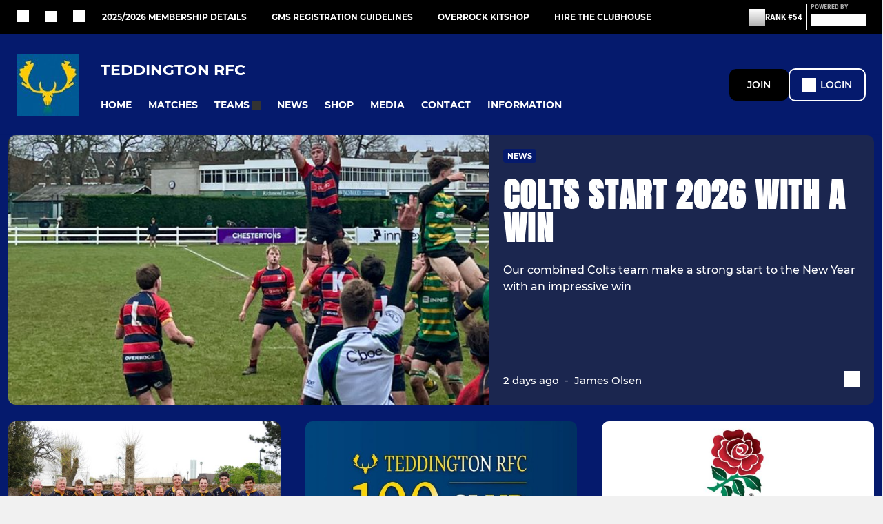

--- FILE ---
content_type: text/html; charset=utf-8
request_url: https://www.teddingtonrfc.co.uk/
body_size: 42255
content:
<!DOCTYPE html><html lang="en" style="width:100%;overflow-x:hidden"><head><meta charSet="utf-8"/><meta name="viewport" content="initial-scale=1.0, width=device-width"/><title>Teddington RFC</title><link rel="preconnect" href="https://img-res.pitchero.com"/><link rel="preconnect" href="https://www.googletagmanager.com"/><link rel="preconnect" href="https://www.google-analytics.com"/><style>@font-face{font-display:swap;font-family:Anton;font-style:normal;font-weight:400;src:local("Anton Regular"),local("Anton-Regular"),url(/fonts/anton-regular.woff2) format('woff2');}@font-face{font-display:swap;font-family:Roboto Condensed;font-style:normal;font-weight:700;src:local("Roboto Condensed Bold"),local("RobotoCondensed-Bold"),url(/fonts/roboto-condensed-v18-latin-700.woff2) format('woff2');}@font-face{font-display:swap;font-family:Montserrat;font-style:normal;font-weight:500;src:local("Montserrat Medium"),local("Montserrat-Medium"),url(/fonts/montserrat-v14-latin-500.woff2) format('woff2');}@font-face{font-display:swap;font-family:Montserrat;font-style:normal;font-weight:600;src:local("Montserrat SemiBold"),local("Montserrat-SemiBold"),url(/fonts/montserrat-v14-latin-600.woff2) format('woff2');}@font-face{font-display:swap;font-family:Montserrat;font-style:normal;font-weight:700;src:local("Montserrat Bold"),local("Montserrat-Bold"),url(/fonts/montserrat-v14-latin-700.woff2) format('woff2');}.c-bbcode-table{table-layout:fixed;width:100%}.bbcode-table__cell{padding:6px;border:1px solid #ddd}.bbcode-content img{max-width:100%}.bbcode-content__large{font-size:150%}.bbcode-content__small{font-size:70%}.u-line-through{text-decoration:line-through}.u-text-center{text-align:center}.u-text-right{text-align:right}@media screen and (min-width:768px){.u-lap-and-up-float-left{float:left!important}.u-lap-and-up-float-right{float:right!important}}.u-space-left--small{margin-left:12px!important}.u-space-right--small{margin-right:12px!important}.c_darkmode,:root{--phconsent-btn-secondary-text:var(--phconsent-text);--phconsent-toggle-bg-on:var(--phconsent-btn-primary-bg);--phconsent-webkit-scrollbar-bg-hover:#9199a0}#cm,#s-cnt{width:100%;z-index:6000;position:fixed;visibility:hidden}#s-bl .c-bl,#s-bl .c-bl.b-ex:first-child,#s-bl .c-bl:last-child{margin-bottom:.5em}#cm,#cs,#s-cnt{position:fixed}#c-vln,#s-bl .b-bn,#s-inr,.cc_div.ie .bar #s-bl thead tr{position:relative}#cm,#s-cnt,#s-inr{visibility:hidden}#cs,#s-bns{bottom:0;left:0;right:0}#s-cnt,#s-hdr{display:table;top:0}#s-bns,#s-hdr{height:4.75em}#c-vln,#s-c-bnc,#s-ttl{display:table-cell}#c-s-in,#cs,#s-bl,#s-cnt,#s-inr{height:100%}#s-cnt .b-bn .b-tl.exp,.cc_div .b-tg,.cc_div .c-bn,.cc_div .cc-link{cursor:pointer}#cm,#s-bl th,#s-cnt .b-bn .b-tl{font-family:inherit}#cs-ov,#s-hdr{z-index:2}:root{--phconsent-bg:#fff;--phconsent-text:#2d4156;--phconsent-btn-primary-bg:#2d4156;--phconsent-btn-primary-text:var(--phconsent-bg);--phconsent-btn-primary-hover-bg:#1d2e38;--phconsent-btn-secondary-bg:#eaeff2;--phconsent-btn-secondary-hover-bg:#d8e0e6;--phconsent-toggle-bg-off:#919ea6;--phconsent-toggle-bg-readonly:#d5dee2;--phconsent-toggle-knob-bg:#fff;--phconsent-toggle-knob-icon-color:#ecf2fa;--phconsent-block-text:var(--phconsent-text);--phconsent-cookie-category-block-bg:#f0f4f7;--phconsent-cookie-category-block-bg-hover:#e9eff4;--phconsent-section-border:#f1f3f5;--phconsent-cookie-table-border:#e9edf2;--phconsent-overlay-bg:rgba(4, 6, 8, .85);--phconsent-webkit-scrollbar-bg:#cfd5db}.c_darkmode{--phconsent-bg:#181b1d;--phconsent-text:#d8e5ea;--phconsent-btn-primary-bg:#a6c4dd;--phconsent-btn-primary-text:#000;--phconsent-btn-primary-hover-bg:#c2dff7;--phconsent-btn-secondary-bg:#33383c;--phconsent-btn-secondary-hover-bg:#3e454a;--phconsent-toggle-bg-off:#667481;--phconsent-toggle-bg-readonly:#454c54;--phconsent-toggle-knob-bg:var(--phconsent-cookie-category-block-bg);--phconsent-toggle-knob-icon-color:var(--phconsent-bg);--phconsent-block-text:#b3bfc5;--phconsent-cookie-category-block-bg:#23272a;--phconsent-cookie-category-block-bg-hover:#2b3035;--phconsent-section-border:#292d31;--phconsent-cookie-table-border:#2b3035;--phconsent-webkit-scrollbar-bg:#667481}.cc_div *,.cc_div :after,.cc_div :before,.cc_div :hover{-webkit-box-sizing:border-box;box-sizing:border-box;float:none;font-style:inherit;font-variant:normal;font-weight:inherit;font-family:inherit;line-height:1.2;font-size:1em;transition:none;animation:none;margin:0;padding:0;text-transform:none;letter-spacing:unset;color:inherit;background:0 0;border:none;border-radius:unset;box-shadow:none;text-decoration:none;text-align:left;visibility:unset;height:auto;vertical-align:baseline}#c-vln,#s-c-bnc,#s-hdr,#s-ttl,.cc_div .b-tg{vertical-align:middle}.cc_div{font-size:16px;font-weight:400;font-family:-apple-system,BlinkMacSystemFont,"Segoe UI",Roboto,Helvetica,Arial,sans-serif,"Apple Color Emoji","Segoe UI Emoji","Segoe UI Symbol";-webkit-font-smoothing:antialiased;-moz-osx-font-smoothing:grayscale;text-rendering:optimizeLegibility;color:#2d4156;color:var(--phconsent-text)}#c-ttl,#s-bl td:before,#s-ttl,.cc_div .b-tl,.cc_div .c-bn{font-weight:600}#cm,#s-bl .act .b-acc,#s-inr,.cc_div .b-tl,.cc_div .c-bl{border-radius:.35em}#s-bl .act .b-acc{border-top-left-radius:0;border-top-right-radius:0;max-height:100%;display:block;overflow:hidden}.cc_div a,.cc_div button,.cc_div input{-webkit-appearance:none;-moz-appearance:none;appearance:none}.cc_div a{border-bottom:1px solid}.cc_div a:hover{text-decoration:none;border-color:transparent}#cm-ov,#cs-ov,.c--anim #cm,.c--anim #s-cnt,.c--anim #s-inr{transition:visibility .25s linear,opacity .25s,transform .25s!important}#s-bl .c-bl,#s-bl tbody tr,#s-cnt .b-bn .b-tl{transition:background-color .25s}.c--anim .c-bn{transition:background-color .25s!important}.c--anim #cm.bar.slide,.c--anim #cm.bar.slide+#cm-ov,.c--anim .bar.slide #s-inr,.c--anim .bar.slide+#cs-ov{transition:visibility .4s,opacity .4s,transform .4s!important}#cm.bar.slide,.cc_div .bar.slide #s-inr{transform:translateX(100%);opacity:1}#cm.bar.top.slide,.cc_div .bar.left.slide #s-inr{transform:translateX(-100%);opacity:1}#cm.slide,.cc_div .slide #s-inr{transform:translateY(1.6em)}#cm.top.slide{transform:translateY(-1.6em)}#cm.bar.slide{transform:translateY(100%)}#cm.bar.top.slide{transform:translateY(-100%)}.show--consent .c--anim #cm,.show--consent .c--anim #cm.bar,.show--settings .c--anim #s-inr,.show--settings .c--anim .bar.slide #s-inr{opacity:1;transform:scale(1);visibility:visible!important}.show--consent .c--anim #cm.box.middle,.show--consent .c--anim #cm.cloud.middle{transform:scale(1) translateY(-50%)}.show--settings .c--anim #s-cnt{visibility:visible!important}.force--consent.show--consent .c--anim #cm-ov,.show--settings .c--anim #cs-ov{visibility:visible!important;opacity:1!important}#cm{padding:1.1em 1.8em 1.4em;background:#fff;background:var(--phconsent-bg);max-width:24.2em;bottom:1.25em;right:1.25em;box-shadow:0 .625em 1.875em #000;box-shadow:0 .625em 1.875em rgba(2,2,3,.28);opacity:0;transform:scale(.95);line-height:initial}#cc_div #cm{display:block!important}#c-ttl{margin-bottom:.7em;font-size:1.05em}#c-txt,#s-cnt .p{font-size:.9em;line-height:1.5em}.cloud #c-ttl{margin-top:-.15em}#s-bl .title,.cc_div #c-bns{margin-top:1.4em}.cc_div #c-bns{display:flex;justify-content:space-between}.cc_div .c-bn{color:#40505a;color:var(--phconsent-btn-secondary-text);background:#e5ebef;background:var(--phconsent-btn-secondary-bg);padding:1em 1.7em;display:inline-block;font-size:.82em;-moz-user-select:none;-khtml-user-select:none;-webkit-user-select:none;-o-user-select:none;user-select:none;text-align:center;border-radius:4px;flex:1}#c-bns button+button,#s-c-bn,#s-cnt button+button{float:right;margin-left:1em}#s-cnt #s-rall-bn{float:none}#c-bns.swap button:first-child:active,#c-bns.swap button:first-child:hover,#cm .c_link:active,#cm .c_link:hover,#s-c-bn:active,#s-c-bn:hover,#s-cnt button+button:active,#s-cnt button+button:hover{background:#d8e0e6;background:var(--phconsent-btn-secondary-hover-bg)}#s-cnt{left:0}#s-bl,#s-cnt .b-bn .b-tl{display:block;width:100%}#hubspot-messages-iframe-container{z-index:5000!important}#s-bl{outline:0;overflow-y:auto;overflow-y:overlay;overflow-x:hidden;padding:1.3em 2.1em}#cm.cloud,#s-bl .b-acc,#s-bl table,#s-inr,.cc_div span.t-lb{overflow:hidden}#s-bl .b-bn,#s-bl .c-bl.b-ex+.c-bl.b-ex,#s-bl .title:first-child{margin-top:0}#s-bl .b-acc .p{margin-top:0;padding:1em}#s-cnt .b-bn .b-tl{font-size:.95em;position:relative;padding:1.3em 6.4em 1.3em 2.7em;background:0 0}#s-cnt .act .b-bn .b-tl{border-bottom-right-radius:0;border-bottom-left-radius:0}#s-bl tbody tr:hover,#s-cnt .b-bn .b-tl:active,#s-cnt .b-bn .b-tl:hover{background:#e9eff4;background:var(--phconsent-cookie-category-block-bg-hover)}#s-bl .c-bl{padding:1em;border:1px solid #f1f3f5;border-color:var(--phconsent-section-border)}#s-bl .b-acc,.cc_div.ie .bar #c-vln{padding-top:0}#s-bl .c-bl:hover{background:#f0f4f7;background:var(--phconsent-cookie-category-block-bg)}#s-bl .c-bl:first-child{transition:none;padding:0;margin-top:0;border:none;margin-bottom:2em}#s-bl .c-bl:not(.b-ex):first-child:hover{background:unset}#s-bl .c-bl.b-ex{padding:0;border:none;background:#f0f4f7;background:var(--phconsent-cookie-category-block-bg);transition:none}#s-bl .c-bl.b-ex+.c-bl{margin-top:2em}#s-bl .b-acc{max-height:0;margin-bottom:0;display:none}#s-cnt .p{margin-top:.85em;color:#2d4156;color:var(--phconsent-block-text)}.cc_div .b-tg .c-tg.c-ro,.cc_div .b-tg .c-tgl:disabled{cursor:not-allowed}#cs{padding:0 1.7em;width:100%;top:0}#s-inr{max-width:45em;margin:0 auto;transform:scale(.96);opacity:0;padding-top:4.75em;padding-bottom:4.75em;box-shadow:rgba(3,6,9,.26) 0 13px 27px -5px}#s-bns,#s-hdr,.cc_div .b-tg,.cc_div .b-tg .c-tg,.cc_div span.t-lb{position:absolute}#s-bns,#s-hdr,#s-inr{background:#fff;background:var(--phconsent-bg)}#s-bns{padding:1em 2.1em;border-top:1px solid #f1f3f5;border-color:var(--phconsent-section-border)}.cc_div .cc-link{color:#253b48;color:var(--phconsent-btn-primary-bg);border-bottom:1px solid #253b48;border-color:var(--phconsent-btn-primary-bg);display:inline;padding-bottom:0;text-decoration:none;font-weight:600}.cc_div .cc-link:active,.cc_div .cc-link:hover{border-color:transparent}#c-bns button:first-child,#c-bns.swap button:last-child,#s-bns button:first-child{color:#fff;color:var(--phconsent-btn-primary-text);background:#253b48;background:var(--phconsent-btn-primary-bg)}#c-bns.swap button:first-child{color:#40505a;color:var(--phconsent-btn-secondary-text);background:#e5ebef;background:var(--phconsent-btn-secondary-bg)}.cc_div .b-tg .c-tgl:checked~.c-tg{background:#253b48;background:var(--phconsent-toggle-bg-on)}#c-bns button:first-child:active,#c-bns button:first-child:hover,#c-bns.swap button:last-child:active,#c-bns.swap button:last-child:hover,#s-bns button:first-child:active,#s-bns button:first-child:hover{background:#1d2e38;background:var(--phconsent-btn-primary-hover-bg)}#s-hdr{width:100%;padding:0 2.1em;border-bottom:1px solid #f1f3f5;border-color:var(--phconsent-section-border)}#c-s-in,#s-c-bn{position:relative}#s-ttl{font-size:1em}#s-c-bn{padding:0;width:1.7em;height:1.7em;font-size:1.45em;margin:0;font-weight:initial}.cc_div span.t-lb{top:0;z-index:-1;opacity:0;pointer-events:none}#c_policy__text{height:31.25em;overflow-y:auto;margin-top:1.25em}#c-s-in{transform:translateY(-50%);top:50%;height:calc(100% - 2.5em);max-height:37.5em}@media screen and (min-width:688px){#s-bl::-webkit-scrollbar{width:.9em;height:100%;background:0 0;border-radius:0 .25em .25em 0}#s-bl::-webkit-scrollbar-thumb{border:.25em solid var(--phconsent-bg);background:#cfd5db;background:var(--phconsent-webkit-scrollbar-bg);border-radius:100em}#s-bl::-webkit-scrollbar-thumb:hover{background:#9199a0;background:var(--phconsent-webkit-scrollbar-bg-hover)}#s-bl::-webkit-scrollbar-button{width:10px;height:5px}}.cc_div .b-tg{top:0;bottom:0;display:inline-block;margin:auto;right:1.2em;-webkit-user-select:none;-moz-user-select:none;-ms-user-select:none;user-select:none}#cm-ov,#cs-ov,.force--consent .cc_div{position:fixed;top:0;visibility:hidden;left:0;bottom:0}.cc_div .b-tg .c-tgl{position:absolute;cursor:pointer;display:block;top:0;left:0;margin:0;border:0}.cc_div .b-tg .c-tg{background:#919ea6;background:var(--phconsent-toggle-bg-off);transition:background-color .25s,box-shadow .25s;pointer-events:none}.cc_div .b-tg,.cc_div .b-tg .c-tg,.cc_div .b-tg .c-tgl,.cc_div span.t-lb{width:3.4em;height:1.5em;border-radius:4em}.cc_div .b-tg .c-tgl~.c-tg.c-ro{background:#d5dee2;background:var(--phconsent-toggle-bg-readonly)}.cc_div .b-tg .c-tgl~.c-tg.c-ro:after{box-shadow:none}.cc_div .b-tg .c-tg:after{content:"";position:relative;display:block;left:.125em;top:.125em;width:1.25em;height:1.25em;border:none;box-sizing:content-box;background:#fff;background:var(--phconsent-toggle-knob-bg);box-shadow:0 1px 2px rgba(24,32,35,.36);transition:transform .25s;border-radius:100%}.cc_div .b-tg .c-tgl:checked~.c-tg:after{transform:translateX(1.9em)}#s-bl table,#s-bl td,#s-bl th{border:none}#s-bl table{text-align:left;border-collapse:collapse;width:100%;padding:0;margin:0}#s-bl td,#s-bl th{padding:.8em .625em .8em 1.2em;text-align:left;vertical-align:top;font-size:.8em}#s-bl th{padding:1.2em}#s-bl thead tr:first-child{border-bottom:1px solid #e9edf2;border-color:var(--phconsent-cookie-table-border)}.force--consent #cs,.force--consent #s-cnt{width:100vw}#cm-ov,#cs-ov{right:0;opacity:0;background:rgba(4,6,8,.85);background:var(--phconsent-overlay-bg);display:none;transition:none}.c--anim #cs-ov,.cc_div .bar #s-bl table,.cc_div .bar #s-bl tbody,.cc_div .bar #s-bl td,.cc_div .bar #s-bl th,.cc_div .bar #s-bl thead,.cc_div .bar #s-bl tr,.cc_div .bar #s-cnt,.force--consent .c--anim #cm-ov,.force--consent.show--consent #cm-ov,.show--settings #cs-ov{display:block}.force--consent .cc_div{width:100vw;transition:visibility .25s linear}.force--consent.show--consent .c--anim .cc_div,.force--consent.show--settings .c--anim .cc_div{visibility:visible}.force--consent #cm{position:absolute}.force--consent #cm.bar{width:100vw;max-width:100vw}html.force--consent.show--consent{overflow-y:hidden!important}html.force--consent.show--consent,html.force--consent.show--consent body{height:auto!important;overflow-x:hidden!important}.cc_div .act .b-bn .exp::before,.cc_div .b-bn .exp::before{border:solid #2d4156;border-color:var(--phconsent-btn-secondary-text);border-width:0 2px 2px 0;padding:.2em;display:inline-block;content:'';margin-right:15px;position:absolute;transform:translateY(-50%) rotate(45deg);left:1.2em;top:50%}.cc_div .act .b-bn .b-tl::before{transform:translateY(-20%) rotate(225deg)}.cc_div .on-i::before{border:solid #fff;border-color:var(--phconsent-toggle-knob-icon-color);border-width:0 2px 2px 0;padding:.1em .1em .45em;display:inline-block;content:'';margin:0 auto;transform:rotate(45deg);top:.37em;left:.75em;position:absolute}#s-c-bn::after,#s-c-bn::before{content:'';position:absolute;left:.82em;top:.58em;height:.6em;width:1.5px;background:#444d53;background:var(--phconsent-btn-secondary-text);transform:rotate(45deg);border-radius:1em;margin:0 auto}#s-c-bn::after,.cc_div .off-i::after{transform:rotate(-45deg)}.cc_div .off-i,.cc_div .on-i{height:100%;width:50%;position:absolute;right:0;display:block;text-align:center;transition:opacity .15s}.cc_div .on-i{left:0;opacity:0}.cc_div .off-i::after,.cc_div .off-i::before{right:.8em;top:.42em;content:' ';height:.7em;width:.09375em;display:block;background:#cdd6dc;background:var(--phconsent-toggle-knob-icon-color);margin:0 auto;position:absolute;transform-origin:center}.cc_div .off-i::before{transform:rotate(45deg)}.cc_div .b-tg .c-tgl:checked~.c-tg .on-i{opacity:1}.cc_div .b-tg .c-tgl:checked~.c-tg .off-i{opacity:0}#cm.box.middle,#cm.cloud.middle{top:50%;transform:translateY(-37%);bottom:auto}#cm.box.middle.zoom,#cm.cloud.middle.zoom{transform:scale(.95) translateY(-50%)}#cm.box.center{left:1em;right:1em;margin:0 auto}#cm.cloud{max-width:50em;margin:0 auto;text-align:center;left:1em;right:1em;padding:1.3em 2em;width:unset}#cm.bar,#cm.bar.left,#cm.bar.right{left:0;right:0}.cc_div .cloud #c-inr{display:table;width:100%}.cc_div .cloud #c-inr-i{width:70%;display:table-cell;vertical-align:top;padding-right:2.4em}.cc_div .cloud #c-txt{font-size:.85em}.cc_div .cloud #c-bns{min-width:170px;display:table-cell;vertical-align:middle}#cm.cloud .c-bn{margin:.625em 0 0;width:100%}#cm.cloud .c-bn:first-child{margin:0}#cm.cloud.left{margin-right:1.25em}#cm.cloud.right{margin-left:1.25em}#cm.bar{width:100%;max-width:100%;bottom:0;border-radius:0;position:fixed;padding:2em}#cm.bar #c-inr{max-width:32em;margin:0 auto}#cm.bar #c-bns{max-width:33.75em}#cm.bar #cs,.cc_div .bar #cs{padding:0}.cc_div .bar #c-s-in{top:0;transform:none;height:100%;max-height:100%}.cc_div .bar #s-bl,.cc_div .bar #s-bns,.cc_div .bar #s-hdr{padding-left:1.6em;padding-right:1.6em}.cc_div .bar #s-inr{margin:0 0 0 auto;border-radius:0;max-width:32em}.cc_div .bar.left #s-inr{margin-left:0;margin-right:auto}.cc_div .bar #s-bl thead tr{position:absolute;top:-9999px;left:-9999px}.cc_div .bar #s-bl tr{border-top:1px solid #e3e7ed;border-color:var(--phconsent-cookie-table-border)}.cc_div .bar #s-bl td{border:none;position:relative;padding-left:35%}.cc_div .bar #s-bl td:before{position:absolute;left:1em;padding-right:.625em;white-space:nowrap;content:attr(data-column);color:#000;color:var(--phconsent-text);overflow:hidden;text-overflow:ellipsis}#cm.top{bottom:auto;top:1.25em}#cm.left{right:auto;left:1.25em}#cm.right{left:auto;right:1.25em}#cm.bar.top,.cc_div.ie #c-s-in{top:0}@media screen and (max-width:688px){#cs,#s-inr{border-radius:0}#cm.cloud.left,#cm.cloud.right,#s-inr{margin:0}#cm,#cm.cloud,#cm.left,#cm.right{width:auto;max-width:100%;margin:0;padding:1.4em!important;right:1em;left:1em;bottom:1em;display:block}.force--consent #cm,.force--consent #cm.cloud{width:auto;max-width:100vw}#cm.top{top:1em;bottom:auto}#cm.bottom{bottom:1em;top:auto}#cm.bar.bottom{bottom:0}#cm.cloud .c-bn{font-size:.85em}#s-bns,.cc_div .bar #s-bns{padding:1em 1.3em}.cc_div .bar #s-inr{max-width:100%;width:100%}.cc_div .cloud #c-inr-i{padding-right:0}#cs{padding:0}#c-s-in{max-height:100%;height:100%;top:0;transform:none}.cc_div .b-tg{transform:scale(1.1);right:1.1em}#s-inr{padding-bottom:7.9em}#s-bns{height:7.9em}#s-bl,.cc_div .bar #s-bl{padding:1.3em}#s-hdr,.cc_div .bar #s-hdr{padding:0 1.3em}#s-bl table{width:100%}#s-inr.bns-t{padding-bottom:10.5em}.bns-t #s-bns{height:10.5em}.cc_div .bns-t .c-bn{font-size:.83em;padding:.9em 1.6em}#s-cnt .b-bn .b-tl{padding-top:1.2em;padding-bottom:1.2em}#s-bl table,#s-bl tbody,#s-bl td,#s-bl th,#s-bl thead,#s-bl tr,#s-cnt{display:block}#s-bl thead tr{position:absolute;top:-9999px;left:-9999px}#s-bl tr{border-top:1px solid #e3e7ed;border-color:var(--phconsent-cookie-table-border)}#s-bl td{border:none;position:relative;padding-left:35%}#s-bl td:before{position:absolute;left:1em;padding-right:.625em;white-space:nowrap;content:attr(data-column);color:#000;color:var(--phconsent-text);overflow:hidden;text-overflow:ellipsis}#cm .c-bn,.cc_div .c-bn{width:100%;margin-right:0}#s-cnt #s-rall-bn{margin-left:0}.cc_div #c-bns{flex-direction:column}#c-bns button+button,#s-cnt button+button{margin-top:.625em;margin-left:0;float:unset}#cm.box,#cm.cloud{left:1em;right:1em;width:auto}.cc_div .cloud #c-bns,.cc_div .cloud #c-inr,.cc_div .cloud #c-inr-i{display:block;width:auto;min-width:unset}.cc_div .cloud #c-txt{font-size:.9em}.cc_div .cloud #c-bns{margin-top:1.625em}}.cc_div.ie #c-vln{height:100%;padding-top:5.62em}.cc_div.ie #cs{max-height:37.5em;position:relative;top:0;margin-top:-5.625em}.cc_div.ie .bar #cs{margin-top:0;max-height:100%}.cc_div.ie #cm{border:1px solid #dee6e9}.cc_div.ie .b-tg{padding-left:1em;margin-bottom:.7em}.cc_div.ie .b-tg .c-tgl:checked~.c-tg:after{left:1.95em}.cc_div.ie #s-bl table{overflow:auto}.cc_div.ie .b-tg .c-tg,.cc_div.ie .bar #s-bl td:before{display:none}.cc_div.ie .b-tg .c-tgl{position:relative;display:inline-block;vertical-align:middle;margin-bottom:.2em;height:auto}.cc_div.ie #s-cnt .b-bn .b-tl{padding:1.3em 6.4em 1.3em 1.4em}.cc_div.ie .bar #s-bl td{padding:.8em .625em .8em 1.2em}body,h1,h2,h3,h4,h5,h6{margin:0}body,textarea{color:#333}*{word-break:break-word;hyphens:auto}html{-webkit-font-smoothing:antialiased;-moz-osx-font-smoothing:grayscale}body{background:#f1f1f1;min-width:320px;max-width:100vw;overflow-x:hidden}a{color:inherit;text-decoration:none}#footer a:hover{text-decoration:underline}label{display:block}button{background:0 0;border:none;padding:0;cursor:pointer}table{border-collapse:collapse;border-spacing:0}@media screen and (max-width:768px){.c-homepage--matches .homepage__matches,.c-homepage--news .homepage__news{display:block}.c-homepage--matches .homepage__news,.c-homepage--news .homepage__matches{display:none}}.vimeoPlayer iframe{position:absolute;top:0;left:0;width:100%;height:100%}.video-js .vjs-control-bar{z-index:2}.video-js .vjs-time-tooltip{white-space:nowrap}.video-js .vjs-mouse-display{display:none!important}.vjs-poster{background-size:cover!important}.cardHighlight img{transition:transform .2s ease-in-out,opacity .25s ease-in-out!important}.cardHighlight:hover img,.cardHighlightSlow:hover img{transform:scale(1.05)}.cardHighlightSlow img{transition:transform .75s ease-in-out,opacity .75s ease-in-out!important}button,hr,input{overflow:visible}progress,sub,sup{vertical-align:baseline}[type=checkbox],[type=radio],legend{box-sizing:border-box;padding:0}html{line-height:1.15;-webkit-text-size-adjust:100%}body{margin:0}details,main{display:block}h1{font-size:2em;margin:.67em 0}hr{box-sizing:content-box;height:0}code,kbd,pre,samp{font-family:monospace,monospace;font-size:1em}a{background-color:transparent}abbr[title]{border-bottom:none;text-decoration:underline;text-decoration:underline dotted}b,strong{font-weight:bolder}small{font-size:80%}sub,sup{font-size:75%;line-height:0;position:relative}sub{bottom:-.25em}sup{top:-.5em}img{border-style:none}button,input,optgroup,select,textarea{font-family:inherit;font-size:100%;line-height:1.15;margin:0}button,select{text-transform:none}[type=button],[type=reset],[type=submit],button{-webkit-appearance:button}[type=button]::-moz-focus-inner,[type=reset]::-moz-focus-inner,[type=submit]::-moz-focus-inner,button::-moz-focus-inner{border-style:none;padding:0}[type=button]:-moz-focusring,[type=reset]:-moz-focusring,[type=submit]:-moz-focusring,button:-moz-focusring{outline:ButtonText dotted 1px}fieldset{padding:.35em .75em .625em}legend{color:inherit;display:table;max-width:100%;white-space:normal}textarea{overflow:auto}[type=number]::-webkit-inner-spin-button,[type=number]::-webkit-outer-spin-button{height:auto}[type=search]{-webkit-appearance:textfield;outline-offset:-2px}[type=search]::-webkit-search-decoration{-webkit-appearance:none}::-webkit-file-upload-button{-webkit-appearance:button;font:inherit}summary{display:list-item}[hidden],template{display:none}</style><style data-styled="cVNztW ZEcNI yBDXB dMWPXh jLWFlq idTlwM hulqWb gnIHZZ bAiMxx fwsopc eQgaiW ixKpgu fogvoJ cGwrDK dnRXGh hbLBJM kQnPtQ jATMFD dYWqvZ dAImXQ hQcFOu dxFtWL dagdGG eHNctv jOulBv wjedI zPAxZ bgfMGI kbgXDN dFVMZo devLyJ hOGsLR cOOURy hnGalR fprmf ietoRU gkUCEX fntCZT ehAeFp lhxAza gCEFyB kBbGVN cXjkSc heBHSX eeLZCd ieQXDz kNnYHI gZnCzr bfWisN dmKfvP iKubvt jhtkdG ffYafi bscVBu iYLFRJ cTmloD hKdRUl kvbEUM hKrjam gDEnxj gEVopO bBHwee eKeOQH lnoHXm eishKp GldLF bJrsDb ibpwDM cGVSm fhcIhD fkRbTh dQqwFX kRFfVm ivhSMA gpcNHX dIhTGr jHyhhF hIKbSO bLIXkn fNURag OeRGx bFedBU iXaQYZ kWeCZF cGQvMX fLxNqI YOzpP kpqXAH coGLgl kFYWBy jCpQie iTOXrM hTqEEm lbJOtg hDVqKw dvFIkc bpSZvn bijDpr isuHUc enJRlB KCiEP bCOQrg eaEAPi fKcJBO eefeaP clsMze wZhEk jbQPYB cyNPHL elLfXW jkVKJA hzEUCN jVRONT ipckpv jAPFqc fEtKRg eUwQzQ bcuhiX eQaAlv ihNFvT ftrZkr bpiAuD nNtPO cTquwb dkMcZy fzkzhg jvyJGu cqPsGa gWdKUE juKyFR rvofv gmzwqo jGsMLx bkysJr iBsoOG ipVkXx fEbcHw jrvUcE eSecec jKpbph dLSAOi gZSRWr bBNJVT hvaaym mIZXl WBHB vdfpw dWYKqi cfWMZZ ftOrnG hMJYhw VZrIA hPpkhK cpPffu jZOCHM iKmoVo hfNvyC kiEddz jELWvp eJcfgR QjQZi hVqyDo gpjwMg dmLGyN iKxCQD lmCyot hWAFhR cIyGkZ hNpnbJ jyHAzU dtHqdg kFmEan httgBM kSWVPA duKAA bYlMpI hRcMIC hrRdaD hAkTsE bWfMpH ldpsSb fNwgGc dEbOsn kTfslB edoQWW iNppbi" data-styled-version="4.4.1">
/* sc-component-id: sc-bdVaJa */
.kTfslB{position:absolute;right:0px;bottom:0px;left:0px;}
/* sc-component-id: sc-bwzfXH */
.cVNztW{font-family:'Montserrat','Gibson','Roboto',Arial,Helvetica,sans-serif;font-size:1rem;font-weight:normal;-webkit-letter-spacing:auto;-moz-letter-spacing:auto;-ms-letter-spacing:auto;letter-spacing:auto;line-height:1.5;opacity:1;text-transform:none;}.ZEcNI{fill:#fff;color:#fff;font-family:'Montserrat','Gibson','Roboto',Arial,Helvetica,sans-serif;font-size:12px;font-weight:700;-webkit-letter-spacing:auto;-moz-letter-spacing:auto;-ms-letter-spacing:auto;letter-spacing:auto;line-height:15px;opacity:1;text-transform:uppercase;}.yBDXB{fill:#fff;color:#fff;font-family:'Roboto Condensed','Gibson','Roboto',Arial,Helvetica,sans-serif;font-size:13px;font-weight:500;-webkit-letter-spacing:auto;-moz-letter-spacing:auto;-ms-letter-spacing:auto;letter-spacing:auto;line-height:15px;opacity:1;text-transform:uppercase;}.dMWPXh{fill:#ababab;color:#ababab;font-family:'Roboto Condensed','Gibson','Roboto',Arial,Helvetica,sans-serif;font-size:10px;font-weight:bold;-webkit-letter-spacing:auto;-moz-letter-spacing:auto;-ms-letter-spacing:auto;letter-spacing:auto;line-height:11px;opacity:1;text-transform:uppercase;}.jLWFlq{fill:#FFFFFF;color:#FFFFFF;font-family:'Montserrat','Gibson','Roboto',Arial,Helvetica,sans-serif;font-size:16px;font-weight:bold;-webkit-letter-spacing:auto;-moz-letter-spacing:auto;-ms-letter-spacing:auto;letter-spacing:auto;line-height:15px;opacity:1;text-transform:uppercase;} @media screen and (min-width:820px){.jLWFlq{font-size:22px;line-height:27px;}}.idTlwM{fill:#FFFFFF;color:#FFFFFF;font-family:'Montserrat','Gibson','Roboto',Arial,Helvetica,sans-serif;font-size:14px;font-weight:700;-webkit-letter-spacing:auto;-moz-letter-spacing:auto;-ms-letter-spacing:auto;letter-spacing:auto;line-height:15px;opacity:1;text-transform:uppercase;}.hulqWb{fill:inherit;color:inherit;font-family:'Montserrat','Gibson','Roboto',Arial,Helvetica,sans-serif;font-size:14px;font-weight:600;-webkit-letter-spacing:auto;-moz-letter-spacing:auto;-ms-letter-spacing:auto;letter-spacing:auto;line-height:18px;opacity:1;text-transform:uppercase;}.gnIHZZ{fill:#333;color:#333;font-family:inherit;font-size:1rem;font-weight:bold;-webkit-letter-spacing:auto;-moz-letter-spacing:auto;-ms-letter-spacing:auto;letter-spacing:auto;line-height:1.5;opacity:1;text-transform:uppercase;}.bAiMxx{fill:#FFF;color:#FFF;font-family:inherit;font-size:1rem;font-weight:bold;-webkit-letter-spacing:auto;-moz-letter-spacing:auto;-ms-letter-spacing:auto;letter-spacing:auto;line-height:1.5;opacity:1;text-transform:uppercase;}.fwsopc{fill:#FFF;color:#FFF;font-family:'Montserrat','Gibson','Roboto',Arial,Helvetica,sans-serif;font-size:16px;font-weight:bold;-webkit-letter-spacing:auto;-moz-letter-spacing:auto;-ms-letter-spacing:auto;letter-spacing:auto;line-height:20px;opacity:1;text-transform:uppercase;}.eQgaiW{fill:#FFF;color:#FFF;font-family:'Montserrat','Gibson','Roboto',Arial,Helvetica,sans-serif;font-size:14px;font-weight:bold;-webkit-letter-spacing:auto;-moz-letter-spacing:auto;-ms-letter-spacing:auto;letter-spacing:auto;line-height:16px;opacity:1;text-transform:uppercase;}.ixKpgu{fill:lightgrey;color:lightgrey;font-family:inherit;font-size:0.75rem;font-weight:normal;-webkit-letter-spacing:auto;-moz-letter-spacing:auto;-ms-letter-spacing:auto;letter-spacing:auto;line-height:1.5;opacity:1;text-transform:uppercase;}.fogvoJ{fill:#FFF;color:#FFF;font-family:'Montserrat','Gibson','Roboto',Arial,Helvetica,sans-serif;font-size:large;font-weight:bold;-webkit-letter-spacing:auto;-moz-letter-spacing:auto;-ms-letter-spacing:auto;letter-spacing:auto;line-height:15px;opacity:1;text-transform:uppercase;}.cGwrDK{text-align:center;font-family:inherit;font-size:1rem;font-weight:normal;-webkit-letter-spacing:auto;-moz-letter-spacing:auto;-ms-letter-spacing:auto;letter-spacing:auto;line-height:1.5;opacity:1;text-transform:none;}.dnRXGh{fill:#FFF;color:#FFF;font-family:'Montserrat','Gibson','Roboto',Arial,Helvetica,sans-serif;font-size:22px;font-weight:bold;-webkit-letter-spacing:auto;-moz-letter-spacing:auto;-ms-letter-spacing:auto;letter-spacing:auto;line-height:27px;opacity:1;text-transform:uppercase;}.hbLBJM{fill:#FFF;color:#FFF;font-family:'Montserrat','Gibson','Roboto',Arial,Helvetica,sans-serif;font-size:14px;font-weight:500;-webkit-letter-spacing:auto;-moz-letter-spacing:auto;-ms-letter-spacing:auto;letter-spacing:auto;line-height:21px;opacity:1;text-transform:none;}.kQnPtQ{fill:#FFF;color:#FFF;font-family:'Montserrat','Gibson','Roboto',Arial,Helvetica,sans-serif;font-size:14px;font-weight:600;-webkit-letter-spacing:auto;-moz-letter-spacing:auto;-ms-letter-spacing:auto;letter-spacing:auto;line-height:18px;opacity:1;text-transform:none;}.jATMFD{text-align:left;fill:#FFF;color:#FFF;font-family:'Montserrat','Gibson','Roboto',Arial,Helvetica,sans-serif;font-size:12px;font-weight:500;-webkit-letter-spacing:auto;-moz-letter-spacing:auto;-ms-letter-spacing:auto;letter-spacing:auto;line-height:14px;opacity:1;text-transform:none;}.dYWqvZ{text-align:center;fill:#FFF;color:#FFF;font-family:'Roboto Condensed','Gibson','Roboto',Arial,Helvetica,sans-serif;font-size:13px;font-weight:bold;-webkit-letter-spacing:auto;-moz-letter-spacing:auto;-ms-letter-spacing:auto;letter-spacing:auto;line-height:15px;opacity:1;text-transform:uppercase;}.dAImXQ{fill:#FFFFFF;color:#FFFFFF;font-family:'Montserrat','Gibson','Roboto',Arial,Helvetica,sans-serif;font-size:11px;font-weight:bold;-webkit-letter-spacing:auto;-moz-letter-spacing:auto;-ms-letter-spacing:auto;letter-spacing:auto;line-height:1.5;opacity:1;text-transform:uppercase;}.hQcFOu{font-family:'Montserrat','Gibson','Roboto',Arial,Helvetica,sans-serif;font-size:16px;font-weight:500;-webkit-letter-spacing:auto;-moz-letter-spacing:auto;-ms-letter-spacing:auto;letter-spacing:auto;line-height:14px;opacity:1;text-transform:none;}.dxFtWL{fill:dustygray;color:dustygray;font-family:'Montserrat','Gibson','Roboto',Arial,Helvetica,sans-serif;font-size:15px;font-weight:500;-webkit-letter-spacing:auto;-moz-letter-spacing:auto;-ms-letter-spacing:auto;letter-spacing:auto;line-height:14px;opacity:1;text-transform:none;}.dagdGG{font-family:'Montserrat','Gibson','Roboto',Arial,Helvetica,sans-serif;font-size:15px;font-weight:500;-webkit-letter-spacing:auto;-moz-letter-spacing:auto;-ms-letter-spacing:auto;letter-spacing:auto;line-height:14px;opacity:1;text-transform:none;}.eHNctv{fill:#333;color:#333;font-family:'Montserrat','Gibson','Roboto',Arial,Helvetica,sans-serif;font-size:16px;font-weight:bold;-webkit-letter-spacing:auto;-moz-letter-spacing:auto;-ms-letter-spacing:auto;letter-spacing:auto;line-height:18px;opacity:1;text-transform:none;} @media screen and (min-width:479px){.eHNctv{font-size:18px;line-height:24px;}}.jOulBv{font-family:'Montserrat','Gibson','Roboto',Arial,Helvetica,sans-serif;font-size:13px;font-weight:500;-webkit-letter-spacing:auto;-moz-letter-spacing:auto;-ms-letter-spacing:auto;letter-spacing:auto;line-height:14px;opacity:1;text-transform:none;}.wjedI{fill:#767676;color:#767676;font-family:'Montserrat','Gibson','Roboto',Arial,Helvetica,sans-serif;font-size:13px;font-weight:500;-webkit-letter-spacing:auto;-moz-letter-spacing:auto;-ms-letter-spacing:auto;letter-spacing:auto;line-height:14px;opacity:1;text-transform:none;}.zPAxZ{font-family:'Montserrat','Gibson','Roboto',Arial,Helvetica,sans-serif;font-size:18px;font-weight:bold;-webkit-letter-spacing:auto;-moz-letter-spacing:auto;-ms-letter-spacing:auto;letter-spacing:auto;line-height:27px;opacity:1;text-transform:uppercase;}.bgfMGI{fill:#fff;color:#fff;font-family:'Montserrat','Gibson','Roboto',Arial,Helvetica,sans-serif;font-size:22px;font-weight:bold;-webkit-letter-spacing:auto;-moz-letter-spacing:auto;-ms-letter-spacing:auto;letter-spacing:auto;line-height:27px;opacity:1;text-transform:uppercase;}.kbgXDN{fill:#FFFFFF;color:#FFFFFF;font-family:'Montserrat','Gibson','Roboto',Arial,Helvetica,sans-serif;font-size:16px;font-weight:bold;-webkit-letter-spacing:auto;-moz-letter-spacing:auto;-ms-letter-spacing:auto;letter-spacing:auto;line-height:27px;opacity:1;text-transform:uppercase;}.dFVMZo{fill:#fff;color:#fff;font-family:inherit;font-size:16px;font-weight:normal;-webkit-letter-spacing:auto;-moz-letter-spacing:auto;-ms-letter-spacing:auto;letter-spacing:auto;line-height:1.5;opacity:1;text-transform:capitalize;}.devLyJ{fill:#fff;color:#fff;font-family:'Montserrat','Gibson','Roboto',Arial,Helvetica,sans-serif;font-size:16px;font-weight:bold;-webkit-letter-spacing:auto;-moz-letter-spacing:auto;-ms-letter-spacing:auto;letter-spacing:auto;line-height:18px;opacity:1;text-transform:none;} @media screen and (min-width:479px){.devLyJ{font-size:18px;line-height:24px;}}.hOGsLR{fill:#fff;color:#fff;font-family:'Montserrat','Gibson','Roboto',Arial,Helvetica,sans-serif;font-size:13px;font-weight:500;-webkit-letter-spacing:auto;-moz-letter-spacing:auto;-ms-letter-spacing:auto;letter-spacing:auto;line-height:14px;opacity:1;text-transform:none;}.cOOURy{text-align:center;fill:#333;color:#333;font-family:'Montserrat','Gibson','Roboto',Arial,Helvetica,sans-serif;font-size:18px;font-weight:bold;-webkit-letter-spacing:auto;-moz-letter-spacing:auto;-ms-letter-spacing:auto;letter-spacing:auto;line-height:27px;opacity:1;text-transform:uppercase;}.hnGalR{text-align:center;fill:#333;color:#333;font-family:'Montserrat','Gibson','Roboto',Arial,Helvetica,sans-serif;font-size:22px;font-weight:bold;-webkit-letter-spacing:auto;-moz-letter-spacing:auto;-ms-letter-spacing:auto;letter-spacing:auto;line-height:27px;opacity:1;text-transform:uppercase;}.fprmf{text-align:left;fill:#FFFFFF;color:#FFFFFF;font-family:'Montserrat','Gibson','Roboto',Arial,Helvetica,sans-serif;font-size:18px;font-weight:bold;-webkit-letter-spacing:auto;-moz-letter-spacing:auto;-ms-letter-spacing:auto;letter-spacing:auto;line-height:27px;opacity:1;text-transform:uppercase;}.ietoRU{text-align:left;fill:#FFFFFF;color:#FFFFFF;font-family:'Montserrat','Gibson','Roboto',Arial,Helvetica,sans-serif;font-size:16px;font-weight:500;-webkit-letter-spacing:auto;-moz-letter-spacing:auto;-ms-letter-spacing:auto;letter-spacing:auto;line-height:14px;opacity:1;text-transform:none;}.gkUCEX{fill:#FFFFFF;color:#FFFFFF;font-family:'Montserrat','Gibson','Roboto',Arial,Helvetica,sans-serif;font-size:14px;font-weight:normal;-webkit-letter-spacing:auto;-moz-letter-spacing:auto;-ms-letter-spacing:auto;letter-spacing:auto;line-height:15px;opacity:1;text-transform:uppercase;}.fntCZT{fill:#FFFFFF;color:#FFFFFF;font-family:'Montserrat','Gibson','Roboto',Arial,Helvetica,sans-serif;font-size:14px;font-weight:bold;-webkit-letter-spacing:auto;-moz-letter-spacing:auto;-ms-letter-spacing:auto;letter-spacing:auto;line-height:27px;opacity:1;text-transform:uppercase;}.ehAeFp{fill:#fff;color:#fff;font-family:'Roboto Condensed','Gibson','Roboto',Arial,Helvetica,sans-serif;font-size:10px;font-weight:bold;-webkit-letter-spacing:auto;-moz-letter-spacing:auto;-ms-letter-spacing:auto;letter-spacing:auto;line-height:11px;opacity:1;text-transform:uppercase;}.lhxAza{text-align:left;fill:#fff;color:#fff;font-family:'Montserrat','Gibson','Roboto',Arial,Helvetica,sans-serif;font-size:14px;font-weight:normal;-webkit-letter-spacing:auto;-moz-letter-spacing:auto;-ms-letter-spacing:auto;letter-spacing:auto;line-height:18px;opacity:1;text-transform:none;}.gCEFyB{text-align:center;font-family:inherit;font-size:1rem;font-weight:normal;-webkit-letter-spacing:auto;-moz-letter-spacing:auto;-ms-letter-spacing:auto;letter-spacing:auto;line-height:1.5;opacity:1;text-transform:none;} @media screen and (min-width:768px){.gCEFyB{text-align:left;}}.kBbGVN{fill:#fff;color:#fff;font-family:'Montserrat','Gibson','Roboto',Arial,Helvetica,sans-serif;font-size:14px;font-weight:500;-webkit-letter-spacing:auto;-moz-letter-spacing:auto;-ms-letter-spacing:auto;letter-spacing:auto;line-height:14px;opacity:1;text-transform:none;}.cXjkSc{fill:#fff;color:#fff;font-family:'Montserrat','Gibson','Roboto',Arial,Helvetica,sans-serif;font-size:14px;font-weight:600;-webkit-letter-spacing:auto;-moz-letter-spacing:auto;-ms-letter-spacing:auto;letter-spacing:auto;line-height:18px;opacity:1;text-transform:uppercase;}.heBHSX{fill:#fff;color:#fff;font-family:'Montserrat','Gibson','Roboto',Arial,Helvetica,sans-serif;font-size:12px;font-weight:500;-webkit-letter-spacing:auto;-moz-letter-spacing:auto;-ms-letter-spacing:auto;letter-spacing:auto;line-height:14px;opacity:1;text-transform:none;}.eeLZCd{fill:#FFFFFF;color:#FFFFFF;font-family:'Montserrat','Gibson','Roboto',Arial,Helvetica,sans-serif;font-size:12px;font-weight:500;-webkit-letter-spacing:auto;-moz-letter-spacing:auto;-ms-letter-spacing:auto;letter-spacing:auto;line-height:14px;opacity:1;text-transform:none;}.ieQXDz{text-align:center;fill:#FFFFFF;color:#FFFFFF;font-family:'Montserrat','Gibson','Roboto',Arial,Helvetica,sans-serif;font-size:12px;font-weight:500;-webkit-letter-spacing:auto;-moz-letter-spacing:auto;-ms-letter-spacing:auto;letter-spacing:auto;line-height:14px;opacity:1;text-transform:none;}
/* sc-component-id: sc-htpNat */
.cpPffu{display:inline-block;position:relative;margin-bottom:0px;margin-left:0px;margin-right:0px;margin-top:0px;padding-bottom:12px;padding-left:24px;padding-right:24px;padding-top:12px;border-radius:10px;fill:currentColor;-webkit-transition:background-color 0.5s ease;transition:background-color 0.5s ease;outline:0px;cursor:pointer;border:2px solid white;background-color:transparent;color:white;}.jZOCHM{display:inline-block;position:relative;margin-bottom:0px;margin-left:0px;margin-right:0px;margin-top:0px;padding-bottom:12px;padding-left:24px;padding-right:24px;padding-top:12px;border-radius:3px;fill:currentColor;-webkit-transition:background-color 0.5s ease;transition:background-color 0.5s ease;outline:0px;cursor:pointer;border:none;background-color:transparent;color:#FFFFFF;}.iKmoVo{display:inline-block;position:relative;margin-bottom:0px;margin-left:0px;margin-right:0px;margin-top:0px;padding-bottom:12px;padding-left:24px;padding-right:24px;padding-top:12px;border-radius:10px;fill:currentColor;-webkit-transition:background-color 0.5s ease;transition:background-color 0.5s ease;outline:0px;cursor:pointer;border:2px solid white;background-color:white;color:black;width:100%;}.hfNvyC{display:inline-block;position:relative;margin-bottom:0px;margin-left:0px;margin-right:0px;margin-top:0px;padding-bottom:12px;padding-left:24px;padding-right:24px;padding-top:12px;border-radius:10px;fill:currentColor;-webkit-transition:background-color 0.5s ease;transition:background-color 0.5s ease;outline:0px;cursor:not-allowed;border:2px solid #00D296;background-color:#00D296;color:white;width:100%;opacity:0.2;}.kiEddz{display:inline-block;position:relative;margin-bottom:0px;margin-left:0px;margin-right:0px;margin-top:0px;padding-bottom:0px;padding-left:0px;padding-right:0px;padding-top:0px;border-radius:3px;fill:currentColor;-webkit-transition:background-color 0.5s ease;transition:background-color 0.5s ease;outline:0px;cursor:pointer;border:none;background-color:transparent;text-align:inherit;}.jELWvp{display:inline-block;position:relative;margin-bottom:0px;margin-left:0px;margin-right:0px;margin-top:0px;padding-bottom:12px;padding-left:24px;padding-right:24px;padding-top:12px;border-radius:3px;fill:currentColor;-webkit-transition:background-color 0.5s ease;transition:background-color 0.5s ease;outline:0px;cursor:pointer;border:none;background-color:#FFFFFF;color:#222;width:100%;}
/* sc-component-id: sc-ifAKCX */
.bLIXkn{padding-top:4px;padding-right:24px;padding-bottom:4px;padding-left:24px;}.fNURag{padding-right:36px;}.OeRGx{padding-right:6px;}@media screen and (min-width:820px){.bFedBU{padding-right:24px;padding-left:24px;}}@media screen and (min-width:820px){.iXaQYZ{padding-top:24px;padding-bottom:24px;}}.kWeCZF{padding-top:12px;padding-right:12px;padding-bottom:12px;padding-left:12px;} @media screen and (min-width:820px){.kWeCZF{padding-top:0;padding-right:12px;padding-bottom:0;padding-left:0;}}.cGQvMX{padding-top:12px;padding-right:12px;padding-bottom:12px;padding-left:0px;} @media screen and (min-width:820px){.cGQvMX{padding-top:36px;padding-bottom:0;padding-left:48px;}}.fLxNqI{padding-bottom:3px;padding-left:12px;}.YOzpP{padding-top:12px;padding-right:12px;padding-bottom:12px;padding-left:12px;}.kpqXAH{padding-left:3px;}.coGLgl{padding-top:12px;padding-right:12px;padding-bottom:12px;}.kFYWBy{padding-top:9px;padding-right:9px;padding-bottom:9px;padding-left:9px;}.jCpQie{padding-right:6px;padding-left:6px;}.iTOXrM{padding-bottom:0px;}.hTqEEm{padding-top:6px;padding-right:24px;padding-left:24px;}.lbJOtg{padding-top:20px;padding-bottom:20px;}.hDVqKw{padding-top:24px;padding-right:24px;padding-left:24px;}.dvFIkc{padding-top:12px;}.bpSZvn{padding-bottom:36px;}.bijDpr{padding-top:24px;padding-bottom:48px;padding-left:24px;}.isuHUc{padding-top:36px;padding-right:72px;padding-bottom:36px;padding-left:24px;}.enJRlB{padding-left:24px;}.KCiEP{padding-right:24px;padding-bottom:0px;padding-left:24px;}.bCOQrg{padding-top:36px;padding-right:24px;padding-bottom:60px;padding-left:24px;}.eaEAPi{padding-right:36px;padding-left:36px;}.fKcJBO{padding-top:48px;padding-bottom:48px;}@media screen and (max-width:768px){.eefeaP{padding-right:0;padding-left:0;}}@media screen and (min-width:820px){.wZhEk{padding-right:12px;padding-left:12px;}}.jbQPYB{padding-top:2px;padding-right:6px;padding-bottom:2px;padding-left:6px;}.cyNPHL{padding-top:24px;padding-bottom:12px;}.elLfXW{padding-top:12px;padding-bottom:12px;}.jkVKJA{padding-top:24px;padding-right:12px;padding-bottom:24px;padding-left:12px;}.hzEUCN{padding-left:6px;}.jVRONT{padding-top:24px;}.ipckpv{padding-right:24px;padding-left:24px;}.jAPFqc{padding-top:36px;padding-bottom:36px;}.fEtKRg{padding-top:36px;padding-right:12px;padding-bottom:36px;padding-left:12px;} @media screen and (min-width:768px){}.eUwQzQ{padding-right:12px;padding-bottom:24px;padding-left:12px;}.bcuhiX{padding-top:48px;padding-right:12px;padding-bottom:48px;padding-left:12px;} @media screen and (min-width:768px){}
/* sc-component-id: sc-gzVnrw */
.dkMcZy{display:-webkit-box;display:-webkit-flex;display:-ms-flexbox;display:flex;-webkit-flex-direction:row;-ms-flex-direction:row;flex-direction:row;-webkit-align-items:center;-webkit-box-align:center;-ms-flex-align:center;align-items:center;-webkit-box-pack:justify;-webkit-justify-content:space-between;-ms-flex-pack:justify;justify-content:space-between;-webkit-flex-wrap:nowrap;-ms-flex-wrap:nowrap;flex-wrap:nowrap;}.fzkzhg{display:-webkit-box;display:-webkit-flex;display:-ms-flexbox;display:flex;-webkit-flex-direction:row;-ms-flex-direction:row;flex-direction:row;-webkit-align-items:center;-webkit-box-align:center;-ms-flex-align:center;align-items:center;-webkit-box-pack:start;-webkit-justify-content:flex-start;-ms-flex-pack:start;justify-content:flex-start;-webkit-flex-wrap:wrap;-ms-flex-wrap:wrap;flex-wrap:wrap;}.jvyJGu{display:-webkit-box;display:-webkit-flex;display:-ms-flexbox;display:flex;-webkit-flex-direction:row;-ms-flex-direction:row;flex-direction:row;-webkit-align-items:center;-webkit-box-align:center;-ms-flex-align:center;align-items:center;-webkit-box-pack:start;-webkit-justify-content:flex-start;-ms-flex-pack:start;justify-content:flex-start;-webkit-flex-wrap:nowrap;-ms-flex-wrap:nowrap;flex-wrap:nowrap;}.cqPsGa{display:-webkit-box;display:-webkit-flex;display:-ms-flexbox;display:flex;-webkit-flex-direction:column;-ms-flex-direction:column;flex-direction:column;-webkit-align-items:stretch;-webkit-box-align:stretch;-ms-flex-align:stretch;align-items:stretch;-webkit-box-pack:start;-webkit-justify-content:flex-start;-ms-flex-pack:start;justify-content:flex-start;-webkit-flex-wrap:nowrap;-ms-flex-wrap:nowrap;flex-wrap:nowrap;}.gWdKUE{display:-webkit-box;display:-webkit-flex;display:-ms-flexbox;display:flex;-webkit-flex-direction:row;-ms-flex-direction:row;flex-direction:row;-webkit-align-items:center;-webkit-box-align:center;-ms-flex-align:center;align-items:center;-webkit-box-pack:end;-webkit-justify-content:flex-end;-ms-flex-pack:end;justify-content:flex-end;-webkit-flex-wrap:wrap;-ms-flex-wrap:wrap;flex-wrap:wrap;}.juKyFR{display:-webkit-box;display:-webkit-flex;display:-ms-flexbox;display:flex;-webkit-flex-direction:row;-ms-flex-direction:row;flex-direction:row;-webkit-align-items:stretch;-webkit-box-align:stretch;-ms-flex-align:stretch;align-items:stretch;-webkit-box-pack:start;-webkit-justify-content:flex-start;-ms-flex-pack:start;justify-content:flex-start;-webkit-flex-wrap:nowrap;-ms-flex-wrap:nowrap;flex-wrap:nowrap;}.rvofv{display:-webkit-box;display:-webkit-flex;display:-ms-flexbox;display:flex;-webkit-flex-direction:row;-ms-flex-direction:row;flex-direction:row;-webkit-align-items:center;-webkit-box-align:center;-ms-flex-align:center;align-items:center;-webkit-box-pack:center;-webkit-justify-content:center;-ms-flex-pack:center;justify-content:center;-webkit-flex-wrap:nowrap;-ms-flex-wrap:nowrap;flex-wrap:nowrap;}.gmzwqo{display:-webkit-box;display:-webkit-flex;display:-ms-flexbox;display:flex;-webkit-flex-direction:column;-ms-flex-direction:column;flex-direction:column;-webkit-align-items:stretch;-webkit-box-align:stretch;-ms-flex-align:stretch;align-items:stretch;-webkit-box-pack:justify;-webkit-justify-content:space-between;-ms-flex-pack:justify;justify-content:space-between;-webkit-flex-wrap:nowrap;-ms-flex-wrap:nowrap;flex-wrap:nowrap;}.jGsMLx{display:-webkit-box;display:-webkit-flex;display:-ms-flexbox;display:flex;-webkit-flex-direction:row;-ms-flex-direction:row;flex-direction:row;-webkit-align-items:stretch;-webkit-box-align:stretch;-ms-flex-align:stretch;align-items:stretch;-webkit-box-pack:center;-webkit-justify-content:center;-ms-flex-pack:center;justify-content:center;-webkit-flex-wrap:nowrap;-ms-flex-wrap:nowrap;flex-wrap:nowrap;}.bkysJr{display:-webkit-box;display:-webkit-flex;display:-ms-flexbox;display:flex;-webkit-flex-direction:column;-ms-flex-direction:column;flex-direction:column;-webkit-align-items:center;-webkit-box-align:center;-ms-flex-align:center;align-items:center;-webkit-box-pack:start;-webkit-justify-content:flex-start;-ms-flex-pack:start;justify-content:flex-start;-webkit-flex-wrap:nowrap;-ms-flex-wrap:nowrap;flex-wrap:nowrap;}.iBsoOG{display:-webkit-box;display:-webkit-flex;display:-ms-flexbox;display:flex;-webkit-flex-direction:row;-ms-flex-direction:row;flex-direction:row;-webkit-align-items:stretch;-webkit-box-align:stretch;-ms-flex-align:stretch;align-items:stretch;-webkit-box-pack:justify;-webkit-justify-content:space-between;-ms-flex-pack:justify;justify-content:space-between;-webkit-flex-wrap:nowrap;-ms-flex-wrap:nowrap;flex-wrap:nowrap;}.ipVkXx{display:-webkit-box;display:-webkit-flex;display:-ms-flexbox;display:flex;-webkit-flex-direction:column;-ms-flex-direction:column;flex-direction:column;-webkit-align-items:flex-start;-webkit-box-align:flex-start;-ms-flex-align:flex-start;align-items:flex-start;-webkit-box-pack:start;-webkit-justify-content:flex-start;-ms-flex-pack:start;justify-content:flex-start;-webkit-flex-wrap:nowrap;-ms-flex-wrap:nowrap;flex-wrap:nowrap;}.fEbcHw{display:-webkit-box;display:-webkit-flex;display:-ms-flexbox;display:flex;-webkit-flex-direction:row;-ms-flex-direction:row;flex-direction:row;-webkit-align-items:stretch;-webkit-box-align:stretch;-ms-flex-align:stretch;align-items:stretch;-webkit-box-pack:start;-webkit-justify-content:flex-start;-ms-flex-pack:start;justify-content:flex-start;-webkit-flex-wrap:wrap;-ms-flex-wrap:wrap;flex-wrap:wrap;}
/* sc-component-id: sc-htoDjs */
.kNnYHI{display:grid;grid-template-columns:minmax(0,1fr);grid-template-rows:auto 1fr auto;}.gZnCzr{display:grid;grid-template-columns:80px minmax(0,1fr);-webkit-align-items:center;-webkit-box-align:center;-ms-flex-align:center;align-items:center;} @media screen and (min-width:820px){.gZnCzr{grid-template-columns:110px minmax(0,1fr);}}.bfWisN{display:grid;grid-template-columns:1fr auto;-webkit-align-items:center;-webkit-box-align:center;-ms-flex-align:center;align-items:center;justify-items:space-between;}.dmKfvP{display:grid;grid-template-columns:1fr 1fr;grid-column-gap:24px;}.iKubvt{display:grid;grid-template-columns:1fr auto;grid-column-gap:24px;-webkit-align-items:center;-webkit-box-align:center;-ms-flex-align:center;align-items:center;}.jhtkdG{display:grid;grid-template-rows:auto minmax(0,1fr);}.ffYafi{display:grid;grid-row-gap:24px;} @media screen and (min-width:820px){.ffYafi{grid-template-columns:1fr 1fr 1fr;grid-column-gap:36px;}}.bscVBu{display:grid;grid-template-columns:repeat(auto-fit,minmax(0,1fr));grid-column-gap:20px;-webkit-align-content:center;-ms-flex-line-pack:center;align-content:center;}.iYLFRJ{display:grid;grid-template-columns:1fr;grid-column-gap:20px;grid-template-rows:auto 1fr;grid-row-gap:20px;-webkit-align-content:center;-ms-flex-line-pack:center;align-content:center;} @media screen and (min-width:820px){.iYLFRJ{grid-template-columns:repeat(auto-fit,minmax(0,1fr));grid-template-rows:1fr;}}.cTmloD{display:grid;grid-template-columns:repeat(8,max(40%,425px));grid-column-gap:10px;grid-template-rows:1fr;}.hKdRUl{display:grid;grid-template-columns:60px auto;}.kvbEUM{display:grid;grid-template-columns:1fr;-webkit-align-items:center;-webkit-box-align:center;-ms-flex-align:center;align-items:center;justify-items:center;} @media screen and (min-width:820px){.kvbEUM{grid-template-columns:33% 33% 33%;}}.hKrjam{display:grid;grid-template-columns:repeat(2,minmax(0,1fr));grid-row-gap:24px;justify-items:center;}.gDEnxj{display:grid;grid-template-columns:33% 67%;-webkit-align-items:center;-webkit-box-align:center;-ms-flex-align:center;align-items:center;}
/* sc-component-id: sc-dnqmqq */
.hPpkhK{-webkit-align-self:end;-ms-flex-item-align:end;align-self:end;justify-self:end;}
/* sc-component-id: sc-iwsKbI */
@media screen and (min-width:820px){.eJcfgR{display:none;}}
/* sc-component-id: sc-gqjmRU */
.duKAA{position:relative;display:inline-block;line-height:0;overflow:hidden;text-align:center;height:336;max-height:none;padding-top:null;width:600;max-width:none;} @media screen and (max-width:479px){.duKAA{height:90px;max-height:none;padding-top:null;width:160px;max-width:none;}}.bYlMpI{position:relative;display:inline-block;line-height:0;overflow:hidden;text-align:center;height:336;max-height:none;padding-top:null;width:600;max-width:none;} @media screen and (max-width:479px){.bYlMpI{height:360px;max-height:none;padding-top:null;width:640px;max-width:none;}}
/* sc-component-id: sc-VigVT */
.hRcMIC{display:block;height:inherit;width:inherit;max-height:inherit;max-width:inherit;opacity:1;-webkit-transition:opacity 0.25s ease-in-out;transition:opacity 0.25s ease-in-out;} @media screen and (max-width:479px){}
/* sc-component-id: sc-fjdhpX */
.dmLGyN{background:#FFF;box-shadow:rgba(6,67,95,0.3) 0px 1px 1px,rgba(0,0,0,0.1) 0px 2px 3px;box-sizing:border-box;border-color:#f9f9f9;border-radius:3px;border-style:solid;border-width:1px;color:#333;font-size:14px;height:40px;line-height:1.3;position:relative;width:100%;}
/* sc-component-id: sc-jzJRlG */
.iKxCQD{border:none;background:transparent;box-sizing:border-box;color:inherit;cursor:inherit;-webkit-box-flex:1;-webkit-flex-grow:1;-ms-flex-positive:1;flex-grow:1;font-size:inherit;height:inherit;line-height:inherit;outline:0;position:relative;padding:0 12px;z-index:1;} .iKxCQD::-webkit-input-placeholder{color:#b2b2b2;} .iKxCQD::-moz-placeholder{color:#b2b2b2;} .iKxCQD:-ms-input-placeholder{color:#b2b2b2;} .iKxCQD:-moz-placeholder{color:#b2b2b2;} .iKxCQD:focus + .prui-input-focus > .prui-input-focus__circle{padding-bottom:110% !important;width:110% !important;left:0 !important;}
/* sc-component-id: sc-cSHVUG */
.jyHAzU{background:linear-gradient(180deg,#051A6D 0px,#051A6D 35%,#f1f1f1 35%);}
/* sc-component-id: sc-kAzzGY */
.eQaAlv{max-width:1366px;margin:auto;}.ihNFvT{max-width:272px;margin:auto;}.ftrZkr{max-width:1320px;margin:auto;}.bpiAuD{max-width:1600px;margin:auto;}.nNtPO{max-width:1200px;margin:auto;}.cTquwb{max-width:500px;margin:auto;}
/* sc-component-id: sc-chPdSV */
.GldLF{background-color:#000;border-top:none;border-right:none;border-bottom:none;border-left:none;}.bJrsDb{background-color:#051A6D;border-top:none;border-right:none;border-bottom:none;border-left:none;} @media screen and (min-width:820px){.bJrsDb{background-color:transparent;}}.ibpwDM{background-color:rgba(0,0,0,0.2);border-radius:50%;display:inline-block;border-top:none;border-right:none;border-bottom:none;border-left:none;}.cGVSm{background-color:transparent;border-top:none;border-right:none;border-bottom:none;border-left:none;}.fhcIhD{background-color:transparent;border-top:none;border-right:none;border-bottom:1px solid #767676;border-left:none;}.fkRbTh{background-color:#4267b2;border-top:none;border-right:none;border-bottom:none;border-left:none;}.dQqwFX{background-color:#051A6D;border-top:none;border-right:none;border-bottom:none;border-left:none;}.kRFfVm{background-color:#051A6D;border-radius:4px;border-top:none;border-right:none;border-bottom:none;border-left:none;}.ivhSMA{background-color:#fff;border-top:none;border-right:none;border-bottom:none;border-left:none;}.gpcNHX{background-color:#051A6D;border-radius:100%;border-top:none;border-right:none;border-bottom:none;border-left:none;}.dIhTGr{background-color:#FFF;border-top:none;border-right:none;border-bottom:none;border-left:none;}.jHyhhF{background-color:transparent;border-top:none;border-right:none;border-bottom:1px solid #e7e7e7;border-left:none;}.hIKbSO{background-color:#F1F1F1;border-top:none;border-right:none;border-bottom:none;border-left:none;}
/* sc-component-id: sc-kgoBCf */
.gEVopO{box-shadow:0 5px 10px 0 rgba(0,0,0,0.05);}.bBHwee{box-shadow:none;}
/* sc-component-id: sc-kGXeez */
.QjQZi{background-color:#fff;height:100%;position:fixed;top:0;width:100%;box-shadow:none;-webkit-transition:right 300ms ease-out;transition:right 300ms ease-out;z-index:10010;max-width:320px;right:-320px;left:auto;}.hVqyDo{background-color:#fff;height:100%;position:fixed;top:0;width:100%;box-shadow:none;-webkit-transition:right 300ms ease-out;transition:right 300ms ease-out;z-index:10011;max-width:320px;right:-320px;left:auto;}.gpjwMg{background-color:#fff;height:100%;position:fixed;top:0;width:100%;box-shadow:none;-webkit-transition:right 300ms ease-out;transition:right 300ms ease-out;z-index:10012;max-width:320px;right:-320px;left:auto;}
/* sc-component-id: sc-kpOJdX */
.hWAFhR{display:block;position:relative;width:100%;height:100%;}
/* sc-component-id: sc-dxgOiQ */
.vdfpw{max-height:none;max-width:100%;overflow-x:auto;overflow-y:none;-webkit-overflow-scrolling:touch;}.dWYKqi{max-height:100%;max-width:none;overflow-x:none;overflow-y:auto;-webkit-overflow-scrolling:touch;}
/* sc-component-id: sc-eNQAEJ */
.lnoHXm{display:none;} @media screen and (min-width:820px){.lnoHXm{display:block;}}.eishKp{display:none;} @media screen and (max-width:820px){.eishKp{display:block;}}
/* sc-component-id: sc-hMqMXs */
.jrvUcE{margin-right:24px;}.eSecec{margin-bottom:6px;}.jKpbph{margin-top:24px;margin-right:24px;margin-bottom:24px;margin-left:24px;}.dLSAOi{margin-bottom:12px;}.gZSRWr{margin-bottom:36px;}.bBNJVT{margin-left:6px;}.hvaaym{margin-bottom:24px;}.mIZXl{margin-right:12px;}.WBHB{margin-top:0;margin-right:24px;margin-bottom:0;margin-left:24px;}
/* sc-component-id: pitchero-footer__BorderedItem-sc-9rgt6i-0 */
.iNppbi{width:100%;border-color:rgba(255,255,255,0.3);border-style:solid;border-width:0;height:100%;display:-webkit-box;display:-webkit-flex;display:-ms-flexbox;display:flex;-webkit-flex-direction:column;-ms-flex-direction:column;flex-direction:column;-webkit-box-pack:center;-webkit-justify-content:center;-ms-flex-pack:center;justify-content:center;padding:0 20px;border-top-width:0;border-bottom-width:0;border-left-width:1px;}
/* sc-component-id: trigger__TriggerButton-sc-hfz2zn-0 */
.hMJYhw{outline:none;background-color:transparent;border-top-left-radius:0;border-top-right-radius:0;cursor:pointer;white-space:nowrap;} .hMJYhw:hover{-webkit-text-decoration:underline 4px #FFFFFF;text-decoration:underline 4px #FFFFFF;text-underline-offset:10px;}
/* sc-component-id: club-footer__BorderedItem-sc-bg37qr-0 */
.edoQWW{width:100%;display:-webkit-box;display:-webkit-flex;display:-ms-flexbox;display:flex;border-color:rgba(255,255,255,0.3);border-style:solid;border-width:0;height:100%;padding:0 20px;border-top-width:0;border-bottom-width:0;border-left-width:1px;border-right-width:1px;}
/* sc-component-id: nav-item__ActiveIndicator-sc-6lea2i-0 */
.cfWMZZ{-webkit-text-decoration:underline 4px #FFFFFF;text-decoration:underline 4px #FFFFFF;text-underline-offset:10px;} .cfWMZZ:hover{-webkit-text-decoration:underline 4px #FFFFFF;text-decoration:underline 4px #FFFFFF;}.ftOrnG{-webkit-text-decoration:none;text-decoration:none;text-underline-offset:10px;} .ftOrnG:hover{-webkit-text-decoration:underline 4px #FFFFFF;text-decoration:underline 4px #FFFFFF;}
/* sc-component-id: media-item__MediaContainerV2-sc-114qre0-1 */
.dtHqdg{height:100%;display:grid;grid-template-columns:1fr 1fr;} @media (min-width:819px){.dtHqdg{grid-template-columns:1fr;grid-template-rows:max-content auto;}}.kFmEan{height:100%;display:grid;grid-template-columns:1fr;}
/* sc-component-id: media-item__MediaImgV2-sc-114qre0-3 */
.httgBM{padding:0px;border-radius:10px;overflow:hidden;} @media (min-width:819px){.httgBM{border-radius:0px;}}.kSWVPA{padding:0px;border-radius:10px;overflow:hidden;}
/* sc-component-id: media-item__MediaBodyV2-sc-114qre0-5 */
.hrRdaD{box-sizing:border-box;height:100%;padding:0 10px;display:-webkit-box;display:-webkit-flex;display:-ms-flexbox;display:flex;} @media (min-width:819px){.hrRdaD{background-color:white;padding:15px;}}.hAkTsE{box-sizing:border-box;height:100%;padding:0 10px;display:-webkit-box;display:-webkit-flex;display:-ms-flexbox;display:flex;}
/* sc-component-id: more-link__MoreLinkButton-sc-66fqoi-0 */
.bWfMpH{background-color:white;border-radius:100px;border:2px solid lightgray;text-transform:uppercase;font-weight:bold;text-align:center;font-size:14px;line-height:18px;padding:10px 10px;-webkit-transition:-webkit-transform 300ms ease-in-out;-webkit-transition:transform 300ms ease-in-out;transition:transform 300ms ease-in-out;color:black;} .bWfMpH:hover{-webkit-transform:scale(1.05);-ms-transform:scale(1.05);transform:scale(1.05);}
/* sc-component-id: hero__HeroContainer-sc-r3nj1y-0 */
.lmCyot{height:100%;display:grid;grid-template-rows:1fr auto;max-width:1366px;margin:0 auto;cursor:pointer;background-color:rgba(50,50,50,0.5);color:#fff;} @media (min-width:1023px){.lmCyot{grid-template-rows:1fr;grid-template-columns:5fr 4fr;border-radius:10px;overflow:hidden;}}
/* sc-component-id: hero__HeroBody-sc-r3nj1y-1 */
.cIyGkZ{box-sizing:border-box;height:100%;padding:20px;display:-webkit-box;display:-webkit-flex;display:-ms-flexbox;display:flex;-webkit-flex-direction:column;-ms-flex-direction:column;flex-direction:column;-webkit-box-pack:justify;-webkit-justify-content:space-between;-ms-flex-pack:justify;justify-content:space-between;}
/* sc-component-id: hero__HeroTitle-sc-r3nj1y-2 */
.hNpnbJ{font-family:anton,Impact,Haettenschweiler,'Franklin Gothic Bold',Charcoal,'Helvetica Inserat','Bitstream Vera Sans Bold','Arial Black',sans-serif;text-transform:uppercase;font-weight:bold;font-size:3rem;line-height:3rem;-webkit-letter-spacing:0.1rem;-moz-letter-spacing:0.1rem;-ms-letter-spacing:0.1rem;letter-spacing:0.1rem;} @media (min-resolution:3x){.hNpnbJ{-webkit-letter-spacing:normal;-moz-letter-spacing:normal;-ms-letter-spacing:normal;letter-spacing:normal;}}
/* sc-component-id: item__Wrapper-sc-131uwz8-0 */
.dEbOsn{position:relative;cursor:pointer;} .dEbOsn::after{position:absolute;content:' ';-webkit-transition:all 0.25s ease-in-out;transition:all 0.25s ease-in-out;background-color:rgba(0,0,0,0.5);top:0;right:0;height:100%;width:100%;pointer-events:none;}
/* sc-component-id: media__ScrollContainer-sc-agnama-0 */
.fNwgGc{overflow:scroll;-webkit-scrollbar-width:none;-moz-scrollbar-width:none;-ms-scrollbar-width:none;scrollbar-width:none;padding:0 10px;} .fNwgGc::-webkit-scrollbar{background:transparent;width:0px;}
/* sc-component-id: sponsor__HomepageSponsorImage-sc-16uyuj-0 */
.ldpsSb{cursor:pointer;max-width:100%;}</style><link rel="preload" href="/fonts/anton-regular.woff2" as="font" type="font/woff2" crossorigin="anonymous"/><link rel="preload" href="/fonts/roboto-condensed-v18-latin-700.woff2" as="font" type="font/woff2" crossorigin="anonymous"/><link rel="preload" href="/fonts/montserrat-v14-latin-500.woff2" as="font" type="font/woff2" crossorigin="anonymous"/><link rel="preload" href="/fonts/montserrat-v14-latin-600.woff2" as="font" type="font/woff2" crossorigin="anonymous"/><link rel="preload" href="/fonts/montserrat-v14-latin-700.woff2" as="font" type="font/woff2" crossorigin="anonymous"/><link rel="preload" as="image" fetchpriority="high" href="https://img-res.pitchero.com/?url=images.pitchero.com%2Fui%2F1948534%2Fimage_6968fbe1baed6.jpeg&amp;bg=null&amp;h=336&amp;w=600&amp;t=square&amp;q=null"/><noscript data-n-css=""></noscript><script async="" src="/static/cookieconsent.js"></script><script defer="" nomodule="" src="/_next/static/chunks/polyfills-c67a75d1b6f99dc8.js"></script><script src="/_next/static/chunks/webpack-83a57efaf814c7c7.js" defer=""></script><script src="/_next/static/chunks/framework-6ec334dd71a52f22.js" defer=""></script><script src="/_next/static/chunks/main-89e9501bac7028e7.js" defer=""></script><script src="/_next/static/chunks/pages/_app-2e99f01a22aa2170.js" defer=""></script><script src="/_next/static/chunks/5194-feebfd0ed76eef8b.js" defer=""></script><script src="/_next/static/chunks/9898-937187e01d9383d6.js" defer=""></script><script src="/_next/static/chunks/7623-0798979331bb4c9b.js" defer=""></script><script src="/_next/static/chunks/5937-1406eebcbf4739ad.js" defer=""></script><script src="/_next/static/chunks/9641-44ff200ef241faee.js" defer=""></script><script src="/_next/static/chunks/pages/homepage-99691d9e47a81816.js" defer=""></script><script src="/_next/static/SB_112c972c-f5b8-4a4f-a378-d9dbbc09b8d0/_buildManifest.js" defer=""></script><script src="/_next/static/SB_112c972c-f5b8-4a4f-a378-d9dbbc09b8d0/_ssgManifest.js" defer=""></script><link rel="icon" type="image/png" href="https://img-res.pitchero.com/?url=images.pitchero.com%2Fclub_logos%2F16056%2F1328653150.jpg&amp;w=57&amp;h=57&amp;t=square" sizes="57x57"/><link rel="icon" type="image/png" href="https://img-res.pitchero.com/?url=images.pitchero.com%2Fclub_logos%2F16056%2F1328653150.jpg&amp;w=64&amp;h=64&amp;t=square" sizes="64x64"/><link rel="icon" type="image/png" href="https://img-res.pitchero.com/?url=images.pitchero.com%2Fclub_logos%2F16056%2F1328653150.jpg&amp;w=96&amp;h=96&amp;t=square" sizes="96x96"/><link rel="apple-touch-icon" href="https://img-res.pitchero.com/?url=images.pitchero.com%2Fclub_logos%2F16056%2F1328653150.jpg&amp;w=192&amp;h=192&amp;t=square"/><meta name="theme-color" content="#051A6D"/><meta name="description" content="The official website of Teddington RFC with news, fixtures, player profiles, match highlights and more!"/><meta property="og:type" content="website"/><meta property="og:url" content="https://www.teddingtonrfc.co.uk/news/colts-start-2026-with-a-win-2959652.html"/><meta property="og:title" content="Colts start 2026 with a win"/><meta property="og:description" content="Our combined Colts team make a strong start to the New Year with an impressive win"/><meta property="og:image" content="https://img-res.pitchero.com/?url=images.pitchero.com%2Fui%2F1948534%2Fimage_6968fbe1baed6.jpeg&amp;w=1200&amp;h=630&amp;t=frame"/><meta property="og:image:width" content="1200"/><meta property="og:image:height" content="630"/><meta property="twitter:card" content="summary"/><meta property="twitter:site" content="teddingtonrfc"/><meta property="twitter:title" content="Colts start 2026 with a win"/><meta property="twitter:description" content="Our combined Colts team make a strong start to the New Year with an impressive win"/><meta property="twitter:url" content="https://www.teddingtonrfc.co.uk/news/colts-start-2026-with-a-win-2959652.html"/><meta property="twitter:image" content="https://img-res.pitchero.com/?url=images.pitchero.com%2Fui%2F1948534%2Fimage_6968fbe1baed6.jpeg&amp;w=288&amp;h=288&amp;t=frame"/><meta name="next-head-count" content="33"/><meta name="robots" content="all"/><link rel="canonical" href="https://www.teddingtonrfc.co.uk/"/><style>.bbcode-content a{color:#051A6D;font-weight:bold}</style><script>dataLayer=[{"advertising_skins":"No","advertising_tier":4,"advertising_video":"No","package_id":11,"package_name":"Pro","platform":"club","platform_id":16056,"platform_club_name":"Teddington RFC","sport_id":2,"sport":"rugby_union","ua_id":"UA-65051909-1","primary_league_id":16387}];
        (function(w,d,s,l,i){w[l]=w[l]||[];w[l].push({'gtm.start':
              new Date().getTime(),event:'gtm.js'});var f=d.getElementsByTagName(s)[0],
              j=d.createElement(s),dl=l!='dataLayer'?'&l='+l:'';j.async=true;j.src=
              'https://www.googletagmanager.com/gtm.js?id='+i+dl;f.parentNode.insertBefore(j,f);
              })(window,document,'script','dataLayer','GTM-W4SZ9DP');</script></head><body><noscript><iframe title="Google Tag Manager No Script" src="https://www.googletagmanager.com/ns.html?id=GTM-W4SZ9DP" height="0" width="0" style="display:none;visibility:hidden"></iframe></noscript><div id="__next" data-reactroot=""><div id="react-ui-container"><div class="sc-bwzfXH cVNztW"><div class="sc-htoDjs kNnYHI " style="min-height:100vh"><header style="background-color:#051A6D"><div display="block" class="sc-eNQAEJ lnoHXm"><div class="sc-chPdSV GldLF"><div class="sc-gzVnrw dkMcZy sc-kAzzGY eQaAlv sc-ifAKCX bLIXkn  "><div class="sc-gzVnrw fzkzhg"><a href="https://www.facebook.com/teddingtonrfc/" title="facebook" class="sc-hMqMXs jrvUcE "><span height="18" width="18" style="display:inline-block;line-height:0"><img src="https://img-res.pitchero.com/?url=images.pitchero.com%2Fup%2Fspacer.gif" alt="Club Facebook" style="top:2px;background:#fff;display:inline-block;mask:url(/static/images/icons/facebook.svg) no-repeat 50% 50%;mask-size:cover;position:relative;vertical-align:baseline;width:18px;height:18px" width="18" height="18"/></span></a><a href="https://twitter.com/teddingtonrfc" title="twitter" class="sc-hMqMXs jrvUcE "><span viewBox="0 0 1200 1200" height="16" width="16" style="display:inline-block;line-height:0"><img src="https://img-res.pitchero.com/?url=images.pitchero.com%2Fup%2Fspacer.gif" alt="Club Twitter" style="top:2px;background:#fff;display:inline-block;mask:url(/static/images/icons/twitter.svg) no-repeat 50% 50%;mask-size:cover;position:relative;vertical-align:baseline;width:16px;height:16px" width="16" height="16"/></span></a><a href="https://www.instagram.com/teddingtonrugby/" title="instagram" class="sc-hMqMXs jrvUcE "><span height="18" width="18" style="display:inline-block;line-height:0"><img src="https://img-res.pitchero.com/?url=images.pitchero.com%2Fup%2Fspacer.gif" alt="Club Instagram" style="top:2px;background:#fff;display:inline-block;mask:url(/static/images/icons/instagram.svg) no-repeat 50% 50%;mask-size:cover;position:relative;vertical-align:baseline;width:18px;height:18px" width="18" height="18"/></span></a><div class="sc-dxgOiQ vdfpw"><div class="sc-gzVnrw fzkzhg"><a href="https://www.teddingtonrfc.co.uk/a/202425-membership-guidelines-50016.html" rel="noopener norefferer nofollow" style="white-space:nowrap" class="sc-bwzfXH ZEcNI sc-ifAKCX fNURag ">2025/2026 Membership Details</a><a href="https://www.teddingtonrfc.co.uk/a/gms-registration-process-57085.html" rel="noopener norefferer nofollow" style="white-space:nowrap" class="sc-bwzfXH ZEcNI sc-ifAKCX fNURag ">GMS Registration guidelines</a><a href="http://overrock.uk/product-category/teddingtonrfc" target="_blank" rel="noopener norefferer nofollow" style="white-space:nowrap" class="sc-bwzfXH ZEcNI sc-ifAKCX fNURag ">Overrock Kitshop</a><a href="https://www.pitchero.com/clubs/teddingtonrfc/a/club-hire-41214.html" rel="noopener norefferer nofollow" style="white-space:nowrap" class="sc-bwzfXH ZEcNI sc-ifAKCX fNURag ">Hire the Clubhouse</a></div></div></div><div class="sc-gzVnrw jvyJGu"><a href="https://www.pitchero.com/community" title="Pitchero Rankings"><div class="sc-gzVnrw jvyJGu"><span height="24" width="24" style="display:inline-block;line-height:0"><img src="https://img-res.pitchero.com/?url=images.pitchero.com%2Fup%2Fspacer.gif" alt="silver" style="background:linear-gradient(#FFF, #B4B4B4);display:inline-block;mask:url(/static/images/icons/ribbon.svg) no-repeat 50% 50%;mask-size:cover;position:relative;vertical-align:baseline;width:24px;height:24px" width="24" height="24"/></span><span class="sc-bwzfXH yBDXB">Rank #54</span></div></a><div style="height:38px;width:1px;border-right:1px solid white;margin:0 5px"></div><div class="sc-gzVnrw cqPsGa"><div class="sc-bwzfXH dMWPXh sc-hMqMXs eSecec ">Powered By</div><a href="https://www.pitchero.com" title="Pitchero" aria-label="Pitchero Link"><img src="https://img-res.pitchero.com/?url=images.pitchero.com%2Fup%2Fspacer.gif" alt="Pitchero" style="background:#fff;display:inline-block;mask:url(/static/images/pitchero-logo.svg) no-repeat 50% 50%;mask-size:cover;position:relative;vertical-align:baseline;width:80px;height:16.551724137931036px" width="80" height="16.551724137931036"/></a></div></div></div></div></div><div class="sc-chPdSV bJrsDb sc-kAzzGY eQaAlv sc-ifAKCX bFedBU  "><div><div class="sc-htoDjs gZnCzr sc-ifAKCX iXaQYZ club-header "><div class="club-header__logo"><a href="/"><div class="sc-ifAKCX kWeCZF" style="display:flex"><img alt="Teddington RFC" height="90" src="https://img-res.pitchero.com/?url=images.pitchero.com%2Fclub_logos%2F16056%2F1328653150.jpg&amp;bg=null&amp;h=90&amp;w=90&amp;t=square&amp;q=null" fetchpriority="auto" decoding="async" srcSet="https://img-res.pitchero.com/?url=images.pitchero.com%2Fclub_logos%2F16056%2F1328653150.jpg&amp;bg=null&amp;h=90&amp;w=90&amp;t=square&amp;q=null 1x, https://img-res.pitchero.com/?url=images.pitchero.com%2Fclub_logos%2F16056%2F1328653150.jpg&amp;bg=null&amp;h=135&amp;w=135&amp;t=square&amp;q=null 1.5x, https://img-res.pitchero.com/?url=images.pitchero.com%2Fclub_logos%2F16056%2F1328653150.jpg&amp;bg=null&amp;h=180&amp;w=180&amp;t=square&amp;q=null 2x" style="height:auto;max-width:100%" width="90"/></div></a></div><div class="clubHeader__content"><div display="block" class="sc-eNQAEJ lnoHXm"><div class="sc-htoDjs bfWisN club-header__title-bar "><div class="sc-gzVnrw cqPsGa"><div class="sc-ifAKCX fLxNqI"><a href="/"><h1 style="hyphens:initial" class="sc-bwzfXH jLWFlq">Teddington RFC</h1></a></div><div><div class="sc-gzVnrw jvyJGu"><div><a class="primary-nav__home" role="button" tabindex="0" aria-label="home" href="/"><div color="#FFFFFF" style="white-space:nowrap" class="nav-item__ActiveIndicator-sc-6lea2i-0 cfWMZZ"><span class="sc-bwzfXH idTlwM"><div class="sc-ifAKCX YOzpP">Home</div></span></div></a></div><div><a class="primary-nav__matches" role="button" tabindex="0" aria-label="matches" href="/matches"><div color="#FFFFFF" style="white-space:nowrap" class="nav-item__ActiveIndicator-sc-6lea2i-0 ftOrnG"><span class="sc-bwzfXH idTlwM"><div class="sc-ifAKCX YOzpP">Matches</div></span></div></a></div><div><div style="position:relative"><button type="button" class="trigger__TriggerButton-sc-hfz2zn-0 hMJYhw"><span class="sc-bwzfXH idTlwM"><div class="sc-ifAKCX YOzpP">Teams<span class="sc-ifAKCX kpqXAH " height="13" width="13" style="display:inline-block;line-height:0"><img src="https://img-res.pitchero.com/?url=images.pitchero.com%2Fup%2Fspacer.gif" alt="" style="top:2px;background:#333;display:inline-block;mask:url(/static/images/icons/arrow-down.svg) no-repeat 50% 50%;mask-size:cover;position:relative;vertical-align:baseline;width:13px;height:13px" width="13" height="13"/></span></div></span></button></div></div><div><a class="primary-nav__news" role="button" tabindex="0" aria-label="news" href="/news"><div color="#FFFFFF" style="white-space:nowrap" class="nav-item__ActiveIndicator-sc-6lea2i-0 ftOrnG"><span class="sc-bwzfXH idTlwM"><div class="sc-ifAKCX YOzpP">News</div></span></div></a></div><div><a class="primary-nav__shop" role="button" tabindex="0" aria-label="shop" href="/payments"><div color="#FFFFFF" style="white-space:nowrap" class="nav-item__ActiveIndicator-sc-6lea2i-0 ftOrnG"><span class="sc-bwzfXH idTlwM"><div class="sc-ifAKCX YOzpP">Shop</div></span></div></a></div><div><a class="primary-nav__gallery" role="button" tabindex="0" aria-label="gallery" href="/photos"><div color="#FFFFFF" style="white-space:nowrap" class="nav-item__ActiveIndicator-sc-6lea2i-0 ftOrnG"><span class="sc-bwzfXH idTlwM"><div class="sc-ifAKCX YOzpP">Media</div></span></div></a></div><div><a class="primary-nav__contact" role="button" tabindex="0" aria-label="contact" href="/contact"><div color="#FFFFFF" style="white-space:nowrap" class="nav-item__ActiveIndicator-sc-6lea2i-0 ftOrnG"><span class="sc-bwzfXH idTlwM"><div class="sc-ifAKCX YOzpP">Contact</div></span></div></a></div><div><a class="primary-nav__information" role="button" tabindex="0" aria-label="information" href="/information"><div color="#FFFFFF" style="white-space:nowrap" class="nav-item__ActiveIndicator-sc-6lea2i-0 ftOrnG"><span class="sc-bwzfXH idTlwM"><div class="sc-ifAKCX YOzpP">Information</div></span></div></a></div></div></div></div><div style="gap:10px" class="sc-gzVnrw gWdKUE"><div display="block" class="sc-eNQAEJ lnoHXm"><a href="/token-redirect?url=https%3A%2F%2Fwww.pitchero.com%2Fclubs%2Fteddingtonrfc%2Fsignup"><button style="border-color:black;background-color:black" class="sc-htpNat cpPffu" type="submit"><span class="sc-bwzfXH hulqWb">join</span></button></a></div><div display="block" class="sc-eNQAEJ lnoHXm"><button class="sc-htpNat jZOCHM login-button" style="border-radius:10px;border:2px solid;border-color:primaryContrast;color:primaryContrast;padding:12px 18px" type="submit"><span class="sc-bwzfXH hulqWb"><div class="sc-gzVnrw jvyJGu"><span class="sc-ifAKCX OeRGx " height="20" width="20" style="display:inline-block;line-height:0"><img src="https://img-res.pitchero.com/?url=images.pitchero.com%2Fup%2Fspacer.gif" alt="" style="background:#FFFFFF;display:inline-block;mask:url(/static/images/icons/user.svg) no-repeat 50% 50%;mask-size:cover;position:relative;vertical-align:baseline;width:20px;height:20px" width="20" height="20"/></span>Login</div></span></button></div><div display="block" class="sc-eNQAEJ eishKp"><button class="sc-htpNat jZOCHM login-button" style="white-space:nowrap" type="submit"><span class="sc-bwzfXH hulqWb"><div class="sc-gzVnrw jvyJGu"><span class="sc-ifAKCX OeRGx " height="20" width="20" style="display:inline-block;line-height:0"><img src="https://img-res.pitchero.com/?url=images.pitchero.com%2Fup%2Fspacer.gif" alt="" style="background:#FFFFFF;display:inline-block;mask:url(/static/images/icons/user.svg) no-repeat 50% 50%;mask-size:cover;position:relative;vertical-align:baseline;width:20px;height:20px" width="20" height="20"/></span>Login</div></span></button></div><div class="sc-iwsKbI eJcfgR"><div class="sc-gzVnrw juKyFR"><span class="sc-ifAKCX coGLgl " height="26" width="26" style="display:inline-block;line-height:0"><img src="https://img-res.pitchero.com/?url=images.pitchero.com%2Fup%2Fspacer.gif" alt="" style="cursor:pointer;background:#FFFFFF;display:inline-block;mask:url(/static/images/icons/menu.svg) no-repeat 50% 50%;mask-size:cover;position:relative;vertical-align:baseline;width:26px;height:26px" width="26" height="26"/></span></div></div></div></div></div></div></div></div></div><div style="width:100%;max-width:100%;right:-100%;background-color:black;top:0px" class="sc-kGXeez QjQZi"><div style="position:relative;height:100%;display:inline-block;width:100%"><div class="sc-ifAKCX kFYWBy" style="position:absolute;top:12px;right:12px;z-index:999;cursor:pointer;line-height:0;display:none"><div class="sc-chPdSV ibpwDM sc-ifAKCX kFYWBy sc-kgoBCf bBHwee  "><svg style="vertical-align:baseline;position:relative" width="16" height="16" viewBox="0 0 40 40"><polygon id="Path" style="fill:#FFF" fill-rule="nonzero" points="36 7.22285714 32.7771429 4 20 16.7771429 7.22285714 4 4 7.22285714 16.7771429 20 4 32.7771429 7.22285714 36 20 23.2228571 32.7771429 36 36 32.7771429 23.2228571 20"></polygon></svg></div></div><div class="sc-dxgOiQ dWYKqi"><div class="sc-htoDjs dmKfvP sc-hMqMXs jKpbph  " style="text-align:center"><a href="/token-redirect?url=https%3A%2F%2Fwww.pitchero.com%2Fclubs%2Fteddingtonrfc%2Fsignup"><button class="sc-htpNat iKmoVo" type="submit"><span class="sc-bwzfXH hulqWb"><span class="sc-bwzfXH gnIHZZ">join</span></span></button></a><button class="sc-htpNat cpPffu" type="submit"><span class="sc-bwzfXH hulqWb"><div class="sc-gzVnrw rvofv"><span class="sc-ifAKCX jCpQie " height="20" width="20" style="display:inline-block;line-height:0"><img src="https://img-res.pitchero.com/?url=images.pitchero.com%2Fup%2Fspacer.gif" alt="" style="background:#FFF;display:inline-block;mask:url(/static/images/icons/user.svg) no-repeat 50% 50%;mask-size:cover;position:relative;vertical-align:baseline;width:20px;height:20px" width="20" height="20"/></span><span class="sc-bwzfXH bAiMxx">Login</span></div></span></button></div><div class="sc-ifAKCX iTOXrM"><div topcomponent="div" class="sc-ifAKCX hTqEEm sc-chPdSV GldLF "><a role="presentation" href="/"><div class="sc-htoDjs iKubvt sc-ifAKCX lbJOtg sc-chPdSV cGVSm   "><span style="text-decoration:underline 4px;text-underline-offset:10px" class="sc-bwzfXH fwsopc">Home</span></div></a><a role="presentation" href="/matches"><div class="sc-htoDjs iKubvt sc-ifAKCX lbJOtg sc-chPdSV cGVSm   "><span style="text-decoration:none;text-underline-offset:10px" class="sc-bwzfXH fwsopc">Matches</span></div></a><div role="presentation" style="cursor:pointer"><div class="sc-htoDjs iKubvt sc-ifAKCX lbJOtg sc-chPdSV cGVSm   "><span style="text-decoration:none;text-underline-offset:10px" class="sc-bwzfXH fwsopc">Teams</span><span height="16" width="16" style="display:inline-block;line-height:0"><img src="https://img-res.pitchero.com/?url=images.pitchero.com%2Fup%2Fspacer.gif" alt="" style="background:#FFF;display:inline-block;mask:url(/static/images/icons/arrow-right.svg) no-repeat 50% 50%;mask-size:cover;position:relative;vertical-align:baseline;width:16px;height:16px" width="16" height="16"/></span></div></div><a role="presentation" href="/news"><div class="sc-htoDjs iKubvt sc-ifAKCX lbJOtg sc-chPdSV cGVSm   "><span style="text-decoration:none;text-underline-offset:10px" class="sc-bwzfXH fwsopc">News</span></div></a><a role="presentation" href="/payments"><div class="sc-htoDjs iKubvt sc-ifAKCX lbJOtg sc-chPdSV cGVSm   "><span style="text-decoration:none;text-underline-offset:10px" class="sc-bwzfXH fwsopc">Shop</span></div></a><a role="presentation" href="/photos"><div class="sc-htoDjs iKubvt sc-ifAKCX lbJOtg sc-chPdSV cGVSm   "><span style="text-decoration:none;text-underline-offset:10px" class="sc-bwzfXH fwsopc">Media</span></div></a><a role="presentation" href="/contact"><div class="sc-htoDjs iKubvt sc-ifAKCX lbJOtg sc-chPdSV cGVSm   "><span style="text-decoration:none;text-underline-offset:10px" class="sc-bwzfXH fwsopc">Contact</span></div></a><a role="presentation" href="/information"><div class="sc-htoDjs iKubvt sc-ifAKCX lbJOtg sc-chPdSV fhcIhD   "><span style="text-decoration:none;text-underline-offset:10px" class="sc-bwzfXH fwsopc">Information</span></div></a></div><div class="sc-ifAKCX hDVqKw"><span class="sc-bwzfXH eQgaiW">Club Links</span><div class="sc-ifAKCX dvFIkc sc-chPdSV cGVSm "><a href="https://www.teddingtonrfc.co.uk/a/202425-membership-guidelines-50016.html" rel="noopener norefferer" class="sc-bwzfXH ixKpgu">2025/2026 Membership Details</a></div><div class="sc-ifAKCX dvFIkc sc-chPdSV cGVSm "><a href="https://www.teddingtonrfc.co.uk/a/gms-registration-process-57085.html" rel="noopener norefferer" class="sc-bwzfXH ixKpgu">GMS Registration guidelines</a></div><div class="sc-ifAKCX dvFIkc sc-chPdSV cGVSm "><a href="http://overrock.uk/product-category/teddingtonrfc" target="_blank" rel="noopener norefferer" class="sc-bwzfXH ixKpgu">Overrock Kitshop</a></div><div class="sc-ifAKCX dvFIkc sc-chPdSV cGVSm "><a href="https://www.pitchero.com/clubs/teddingtonrfc/a/club-hire-41214.html" rel="noopener norefferer" class="sc-bwzfXH ixKpgu">Hire the Clubhouse</a></div></div><div class="sc-gzVnrw jvyJGu sc-ifAKCX bijDpr "><a href="https://www.facebook.com/teddingtonrfc/" title="facebook" aria-label="Club Facebook" class="sc-hMqMXs jrvUcE "><span height="24" width="24" style="display:inline-block;line-height:0"><img src="https://img-res.pitchero.com/?url=images.pitchero.com%2Fup%2Fspacer.gif" alt="" style="background:#FFF;display:inline-block;mask:url(/static/images/icons/facebook.svg) no-repeat 50% 50%;mask-size:cover;position:relative;vertical-align:baseline;width:24px;height:24px" width="24" height="24"/></span></a><a href="https://twitter.com/teddingtonrfc" title="twitter" aria-label="Club Twitter" class="sc-hMqMXs jrvUcE "><span viewBox="0 0 1200 1200" height="20" width="20" style="display:inline-block;line-height:0"><img src="https://img-res.pitchero.com/?url=images.pitchero.com%2Fup%2Fspacer.gif" alt="" style="background:#FFF;display:inline-block;mask:url(/static/images/icons/twitter.svg) no-repeat 50% 50%;mask-size:cover;position:relative;vertical-align:baseline;width:20px;height:20px" width="20" height="20"/></span></a><a href="https://www.instagram.com/teddingtonrugby/" title="instagram" aria-label="Club Instagram" class="sc-hMqMXs jrvUcE "><span height="24" width="24" style="display:inline-block;line-height:0"><img src="https://img-res.pitchero.com/?url=images.pitchero.com%2Fup%2Fspacer.gif" alt="" style="background:#FFF;display:inline-block;mask:url(/static/images/icons/instagram.svg) no-repeat 50% 50%;mask-size:cover;position:relative;vertical-align:baseline;width:24px;height:24px" width="24" height="24"/></span></a></div></div></div><div style="width:100%;max-width:100%;right:-100%;background-color:#000;top:0px" class="sc-kGXeez hVqyDo"><div style="position:relative;height:100%;display:inline-block;width:100%"><div class="sc-ifAKCX kFYWBy" style="position:absolute;top:12px;right:12px;z-index:999;cursor:pointer;line-height:0;display:none"><div class="sc-chPdSV ibpwDM sc-ifAKCX kFYWBy sc-kgoBCf bBHwee  "><svg style="vertical-align:baseline;position:relative" width="16" height="16" viewBox="0 0 40 40"><polygon id="Path" style="fill:#FFF" fill-rule="nonzero" points="36 7.22285714 32.7771429 4 20 16.7771429 7.22285714 4 4 7.22285714 16.7771429 20 4 32.7771429 7.22285714 36 20 23.2228571 32.7771429 36 36 32.7771429 23.2228571 20"></polygon></svg></div></div><div class="sc-htoDjs jhtkdG " style="max-height:100%"><div class="sc-ifAKCX isuHUc sc-chPdSV GldLF "><span fill="black" aria-label="back" role="button" tabindex="-1" style="cursor:pointer" class="sc-bwzfXH fogvoJ"><span height="16" width="16" style="display:inline-block;line-height:0"><img src="https://img-res.pitchero.com/?url=images.pitchero.com%2Fup%2Fspacer.gif" alt="" style="top:2px;background:#FFF;display:inline-block;mask:url(/static/images/icons/back-arrow.svg) no-repeat 50% 50%;mask-size:cover;position:relative;vertical-align:baseline;width:16px;height:16px" width="16" height="16"/></span><span class="sc-ifAKCX enJRlB"></span></span></div><div class="sc-dxgOiQ dWYKqi"><div class="sc-ifAKCX KCiEP"></div></div></div></div></div><div style="visibility:hidden;position:fixed;background-color:#000;top:0;left:0;bottom:0;right:0;z-index:-1;opacity:0;overflow:hidden;transition:all 300ms ease-out"></div><div style="width:100%;max-width:100%;right:-100%;background-color:#2C2C2C;top:0px" class="sc-kGXeez gpjwMg"><div style="position:relative;height:100%;display:inline-block;width:100%"><div class="sc-ifAKCX kFYWBy" style="position:absolute;top:12px;right:12px;z-index:999;cursor:pointer;line-height:0;display:none"><div class="sc-chPdSV ibpwDM sc-ifAKCX kFYWBy sc-kgoBCf bBHwee  "><svg style="vertical-align:baseline;position:relative" width="16" height="16" viewBox="0 0 40 40"><polygon id="Path" style="fill:#FFF" fill-rule="nonzero" points="36 7.22285714 32.7771429 4 20 16.7771429 7.22285714 4 4 7.22285714 16.7771429 20 4 32.7771429 7.22285714 36 20 23.2228571 32.7771429 36 36 32.7771429 23.2228571 20"></polygon></svg></div></div><div class="sc-htoDjs jhtkdG " style="max-height:100%"><div class="sc-ifAKCX isuHUc sc-chPdSV GldLF "><span fill="black" aria-label="back" role="button" tabindex="-1" style="cursor:pointer" class="sc-bwzfXH fogvoJ"><span height="16" width="16" style="display:inline-block;line-height:0"><img src="https://img-res.pitchero.com/?url=images.pitchero.com%2Fup%2Fspacer.gif" alt="" style="top:2px;background:#FFF;display:inline-block;mask:url(/static/images/icons/back-arrow.svg) no-repeat 50% 50%;mask-size:cover;position:relative;vertical-align:baseline;width:16px;height:16px" width="16" height="16"/></span><span class="sc-ifAKCX enJRlB"></span></span></div><div class="sc-dxgOiQ dWYKqi"><div class="sc-ifAKCX KCiEP"></div></div></div></div></div><div style="visibility:hidden;position:fixed;background-color:#000;top:0;left:0;bottom:0;right:0;z-index:-1;opacity:0;overflow:hidden;transition:all 300ms ease-out"></div></div></div><div style="visibility:hidden;position:fixed;background-color:#000;top:0;left:0;bottom:0;right:0;z-index:-1;opacity:0;overflow:hidden;transition:all 300ms ease-out"></div><div style="width:100%;max-width:100%;right:-100%;background-color:#000;top:0px" class="sc-kGXeez hVqyDo"><div style="position:relative;height:100%;display:inline-block;width:100%"><div class="sc-ifAKCX kFYWBy" style="position:absolute;top:12px;right:12px;z-index:999;cursor:pointer;line-height:0;display:none"><div class="sc-chPdSV ibpwDM sc-ifAKCX kFYWBy sc-kgoBCf bBHwee  "><svg style="vertical-align:baseline;position:relative" width="16" height="16" viewBox="0 0 40 40"><polygon id="Path" style="fill:#FFF" fill-rule="nonzero" points="36 7.22285714 32.7771429 4 20 16.7771429 7.22285714 4 4 7.22285714 16.7771429 20 4 32.7771429 7.22285714 36 20 23.2228571 32.7771429 36 36 32.7771429 23.2228571 20"></polygon></svg></div></div><div class="sc-ifAKCX bCOQrg sc-dxgOiQ dWYKqi "><span fill="black" aria-label="back" role="button" tabindex="-1" style="cursor:pointer" class="sc-bwzfXH fogvoJ sc-chPdSV cGVSm "><span height="16" width="16" style="display:inline-block;line-height:0"><img src="https://img-res.pitchero.com/?url=images.pitchero.com%2Fup%2Fspacer.gif" alt="" style="top:2px;background:#FFF;display:inline-block;mask:url(/static/images/icons/back-arrow.svg) no-repeat 50% 50%;mask-size:cover;position:relative;vertical-align:baseline;width:16px;height:16px" width="16" height="16"/></span><span class="sc-ifAKCX enJRlB">Back</span></span><div class="sc-bwzfXH cGwrDK sc-ifAKCX eaEAPi "><div style="height:3px"></div><div class="sc-ifAKCX fKcJBO" style="height:700px"><div responsive="" class="sc-kAzzGY ihNFvT"><h2 class="sc-bwzfXH dnRXGh sc-hMqMXs dLSAOi ">Login</h2><div class="sc-bwzfXH hbLBJM sc-hMqMXs gZSRWr ">Don’t have an account?<span class="sc-bwzfXH kQnPtQ sc-hMqMXs bBNJVT "><a href="/token-redirect?url=https%3A%2F%2Fwww.pitchero.com%2Fclubs%2Fteddingtonrfc%2Fsignup">Register</a></span></div><label for="usernameMobile" class="sc-bwzfXH jATMFD sc-hMqMXs eSecec ">Email address</label><div class="sc-fjdhpX dmLGyN sc-hMqMXs hvaaym login-email" style="font-size:16px"><div style="height:100%;border-radius:3px 0 0 3px"><div style="height:inherit" class="sc-gzVnrw juKyFR"><input type="email" id="usernameMobile" name="username" value="" data-hj-whitelist="true" class="sc-jzJRlG iKxCQD"/><span class="prui-input-focus" style="position:absolute;width:100%;height:100%;top:0;left:0;overflow:hidden"><span class="prui-input-focus__circle" style="position:absolute;top:50%;left:12px;z-index:0;width:0;height:0;transform:translateY(-50%);transition:all 0.4s cubic-bezier(1,.13,.83,.67)"><span class="prui-input-focus__circle-inner" style="position:relative;width:100%;padding-bottom:100%;display:block"><span style="height:100%;width:100%;position:absolute;top:0;left:0;background:#FBFBFB;border-radius:50%"></span></span></span></span></div></div></div><label for="passwordMobile" class="sc-bwzfXH jATMFD sc-hMqMXs eSecec ">Password</label><div class="sc-hMqMXs hvaaym"><div class="sc-fjdhpX dmLGyN login-password" style="font-size:16px"><div style="height:100%;border-radius:3px 0 0 3px"><div style="height:inherit" class="sc-gzVnrw juKyFR"><input type="password" id="passwordMobile" name="password" value="" data-hj-whitelist="true" class="sc-jzJRlG iKxCQD"/><span class="prui-input-focus" style="position:absolute;width:100%;height:100%;top:0;left:0;overflow:hidden"><span class="prui-input-focus__circle" style="position:absolute;top:50%;left:12px;z-index:0;width:0;height:0;transform:translateY(-50%);transition:all 0.4s cubic-bezier(1,.13,.83,.67)"><span class="prui-input-focus__circle-inner" style="position:relative;width:100%;padding-bottom:100%;display:block"><span style="height:100%;width:100%;position:absolute;top:0;left:0;background:#FBFBFB;border-radius:50%"></span></span></span></span></div></div></div></div><button class="sc-htpNat hfNvyC sc-hMqMXs hvaaym login-submit" type="submit" disabled=""><span class="sc-bwzfXH hulqWb">Login</span></button><div class="sc-bwzfXH kQnPtQ sc-hMqMXs gZSRWr "><a href="/password-reset">Forgotten your password?</a></div><div class="sc-hMqMXs gZSRWr"><a href="https://www.facebook.com/v3.2/dialog/oauth?client_id=341221425942867&amp;redirect_uri=https://www.pitchero.com/user-login/facebook-redirect&amp;state={&quot;redirect&quot;:&quot;https://www.teddingtonrfc.co.uk/token-login&quot;}&amp;response_type=code" class="sc-bwzfXH kQnPtQ"><span class="sc-chPdSV fkRbTh sc-hMqMXs mIZXl  " height="16" width="16" style="display:inline-block;line-height:0"><img src="https://img-res.pitchero.com/?url=images.pitchero.com%2Fup%2Fspacer.gif" alt="" style="top:3px;background:#FFF;display:inline-block;mask:url(/static/images/icons/facebook.svg) no-repeat 50% 50%;mask-size:cover;position:relative;vertical-align:baseline;width:16px;height:16px" width="16" height="16"/></span>Login with facebook</a></div><div class="sc-bwzfXH dYWqvZ sc-hMqMXs eSecec ">Powered By</div><img src="https://img-res.pitchero.com/?url=images.pitchero.com%2Fup%2Fspacer.gif" alt="Pitchero" style="background:#FFF;display:inline-block;mask:url(/static/images/pitchero-logo.svg) no-repeat 50% 50%;mask-size:cover;position:relative;vertical-align:baseline;width:116px;height:24px" width="116" height="24"/></div></div></div></div></div></div><div style="visibility:hidden;position:fixed;background-color:#000;top:0;left:0;bottom:0;right:0;z-index:-1;opacity:0;overflow:hidden;transition:all 300ms ease-out"></div></header><div class="sc-kgoBCf gEVopO contentWrapper"><div><div class="sc-ifAKCX eefeaP"><div class="sc-chPdSV dQqwFX"><div responsive="" class="sc-kAzzGY ftrZkr"><div class="sc-ifAKCX clsMze"><div id="js-ab-strip"></div></div></div></div><div class="homepage__news"><div class="sc-chPdSV dQqwFX"><div class="sc-chPdSV dQqwFX"><div class="sc-ifAKCX wZhEk"><div class="hero__HeroContainer-sc-r3nj1y-0 lmCyot cardHighlightSlow"><span style="overflow:hidden" class="sc-kpOJdX hWAFhR"><img alt="Colts start 2026 with a win" height="336" src="https://img-res.pitchero.com/?url=images.pitchero.com%2Fui%2F1948534%2Fimage_6968fbe1baed6.jpeg&amp;bg=null&amp;h=336&amp;w=600&amp;t=square&amp;q=null" fetchpriority="high" loading="eager" decoding="sync" style="height:auto;max-width:100%;display:block;width:100%;aspect-ratio:16 / 9" width="600"/></span><div class="hero__HeroBody-sc-r3nj1y-1 cIyGkZ"><div><div class="sc-gzVnrw juKyFR"><div style="height:fit-content" class="sc-gzVnrw juKyFR"><div class="sc-bwzfXH dAImXQ sc-chPdSV kRFfVm sc-ifAKCX jbQPYB  ">News</div></div></div><div class="hero__HeroTitle-sc-r3nj1y-2 hNpnbJ sc-ifAKCX cyNPHL ">Colts start 2026 with a win</div><div class="sc-ifAKCX elLfXW"><span class="sc-bwzfXH hQcFOu">Our combined Colts team make a strong start to the New Year with an impressive win</span></div></div><div class="sc-gzVnrw dkMcZy"><div class="sc-gzVnrw jvyJGu"><div class="sc-gzVnrw jvyJGu"><div class="sc-bwzfXH dxFtWL">2 days ago</div><span class="sc-bwzfXH dagdGG">  -  <!-- -->James Olsen</span></div></div><div role="button" class="heroShare" aria-label="Share this artcile" tabindex="0"><button class="sc-htpNat kiEddz" type="submit"><span class="sc-bwzfXH hulqWb"><span aria-label="share" role="button"><span height="24" width="24" style="display:inline-block;line-height:0"><img src="https://img-res.pitchero.com/?url=images.pitchero.com%2Fup%2Fspacer.gif" alt="" style="top:2px;background:#fff;display:inline-block;mask:url(/static/images/icons/share.svg) no-repeat 50% 50%;mask-size:cover;position:relative;vertical-align:baseline;width:24px;height:24px" width="24" height="24"/></span></span></span></button><div class="sc-kGXeez QjQZi"><div style="position:relative;height:100%;display:inline-block;width:100%"><div class="sc-ifAKCX kFYWBy" style="position:absolute;top:12px;right:12px;z-index:999;cursor:pointer;line-height:0"><div class="sc-chPdSV ibpwDM sc-ifAKCX kFYWBy sc-kgoBCf bBHwee  "><svg style="vertical-align:baseline;position:relative" width="16" height="16" viewBox="0 0 40 40"><polygon id="Path" style="fill:#FFF" fill-rule="nonzero" points="36 7.22285714 32.7771429 4 20 16.7771429 7.22285714 4 4 7.22285714 16.7771429 20 4 32.7771429 7.22285714 36 20 23.2228571 32.7771429 36 36 32.7771429 23.2228571 20"></polygon></svg></div></div></div></div><div style="visibility:hidden;position:fixed;background-color:#000;top:0;left:0;bottom:0;right:0;z-index:-1;opacity:0;overflow:hidden;transition:all 300ms ease-out"></div></div></div></div></div></div></div><div class="sc-cSHVUG jyHAzU"><div responsive="" class="sc-kAzzGY eQaAlv sc-ifAKCX jkVKJA "><div class="sc-htoDjs ffYafi "><div style="background-color:transparent;border-radius:10px;cursor:pointer;overflow:hidden;height:min-content" class="media-item__MediaContainerV2-sc-114qre0-1 dtHqdg cardHighlightSlow"><div class="media-item__MediaImgV2-sc-114qre0-3 httgBM"><span style="overflow:hidden" class="sc-kpOJdX hWAFhR"><a style="display:flex" aria-label="Lloyd Davis" href="/news/lloyd-davis-2958944.html"><div class="sc-gqjmRU duKAA" height="336" style="display:block;width:100%;height:auto;aspect-ratio:16 / 9" width="600"><img src="https://img-res.pitchero.com/?url=images.pitchero.com%2Fui%2F444347%2Fimage_696372172dfc1.jpg&amp;h=336&amp;w=600&amp;t=square&amp;a=t&amp;o=jpg" alt="Lloyd Davis" loading="lazy" sizes="(max-width: 479px) 160px, 600px" srcSet="https://img-res.pitchero.com/?url=images.pitchero.com%2Fui%2F444347%2Fimage_696372172dfc1.jpg&amp;h=90&amp;w=160&amp;t=square&amp;o=jpg 160w, https://img-res.pitchero.com/?url=images.pitchero.com%2Fui%2F444347%2Fimage_696372172dfc1.jpg&amp;h=180&amp;w=320&amp;t=square&amp;o=jpg 320w, https://img-res.pitchero.com/?url=images.pitchero.com%2Fui%2F444347%2Fimage_696372172dfc1.jpg&amp;h=336&amp;w=600&amp;t=square&amp;a=t&amp;o=jpg 600w, https://img-res.pitchero.com/?url=images.pitchero.com%2Fui%2F444347%2Fimage_696372172dfc1.jpg&amp;h=672&amp;w=1200&amp;t=square&amp;a=t&amp;o=jpg 1200w" style="object-fit:cover;object-position:center;margin-top:0" height="336" width="600" class="sc-VigVT hRcMIC"/></div></a></span></div><div class="media-item__MediaBodyV2-sc-114qre0-5 hrRdaD"><div style="flex:1" class="sc-gzVnrw gmzwqo"><a style="display:flex" aria-label="Lloyd Davis" href="/news/lloyd-davis-2958944.html"><div class="sc-gzVnrw cqPsGa"><div class="sc-bwzfXH eHNctv">Lloyd Davis</div><div display="block" class="sc-eNQAEJ lnoHXm"><span class="sc-bwzfXH jOulBv">TRFC Vice President and former 3rd XV captain</span></div></div></a><div style="row-gap:5px" class="sc-gzVnrw fzkzhg sc-ifAKCX dvFIkc "><div style="height:fit-content" class="sc-gzVnrw juKyFR"><div class="sc-bwzfXH dAImXQ sc-chPdSV kRFfVm sc-ifAKCX jbQPYB  ">News</div></div><div class="sc-ifAKCX hzEUCN"><div class="sc-bwzfXH wjedI">11 Jan</div></div></div></div></div></div><div style="background-color:transparent;border-radius:10px;cursor:pointer;overflow:hidden;height:min-content" class="media-item__MediaContainerV2-sc-114qre0-1 dtHqdg cardHighlightSlow"><div class="media-item__MediaImgV2-sc-114qre0-3 httgBM"><span style="overflow:hidden" class="sc-kpOJdX hWAFhR"><a style="display:flex" aria-label="Teddington RFC 100 Club" href="/news/teddington-rfc-100-club-2958377.html"><div class="sc-gqjmRU duKAA" height="336" style="display:block;width:100%;height:auto;aspect-ratio:16 / 9" width="600"><img src="https://img-res.pitchero.com/?url=images.pitchero.com%2Fui%2F118498%2Fimage_5cfe1d4e3cbe9.jpg&amp;h=336&amp;w=600&amp;t=square&amp;a=t&amp;o=jpg" alt="Teddington RFC 100 Club" loading="lazy" sizes="(max-width: 479px) 160px, 600px" srcSet="https://img-res.pitchero.com/?url=images.pitchero.com%2Fui%2F118498%2Fimage_5cfe1d4e3cbe9.jpg&amp;h=90&amp;w=160&amp;t=square&amp;o=jpg 160w, https://img-res.pitchero.com/?url=images.pitchero.com%2Fui%2F118498%2Fimage_5cfe1d4e3cbe9.jpg&amp;h=180&amp;w=320&amp;t=square&amp;o=jpg 320w, https://img-res.pitchero.com/?url=images.pitchero.com%2Fui%2F118498%2Fimage_5cfe1d4e3cbe9.jpg&amp;h=336&amp;w=600&amp;t=square&amp;a=t&amp;o=jpg 600w, https://img-res.pitchero.com/?url=images.pitchero.com%2Fui%2F118498%2Fimage_5cfe1d4e3cbe9.jpg&amp;h=672&amp;w=1200&amp;t=square&amp;a=t&amp;o=jpg 1200w" style="object-fit:cover;object-position:center;margin-top:0" height="336" width="600" class="sc-VigVT hRcMIC"/></div></a></span></div><div class="media-item__MediaBodyV2-sc-114qre0-5 hrRdaD"><div style="flex:1" class="sc-gzVnrw gmzwqo"><a style="display:flex" aria-label="Teddington RFC 100 Club" href="/news/teddington-rfc-100-club-2958377.html"><div class="sc-gzVnrw cqPsGa"><div class="sc-bwzfXH eHNctv">Teddington RFC 100 Club</div><div display="block" class="sc-eNQAEJ lnoHXm"><span class="sc-bwzfXH jOulBv">December 2025 Winners</span></div></div></a><div style="row-gap:5px" class="sc-gzVnrw fzkzhg sc-ifAKCX dvFIkc "><div style="height:fit-content" class="sc-gzVnrw juKyFR"><div class="sc-bwzfXH dAImXQ sc-chPdSV kRFfVm sc-ifAKCX jbQPYB  ">News</div></div><div class="sc-ifAKCX hzEUCN"><div class="sc-bwzfXH wjedI">7 Jan</div></div></div></div></div></div><div style="background-color:transparent;border-radius:10px;cursor:pointer;overflow:hidden;height:min-content" class="media-item__MediaContainerV2-sc-114qre0-1 dtHqdg cardHighlightSlow"><div class="media-item__MediaImgV2-sc-114qre0-3 httgBM"><span style="overflow:hidden" class="sc-kpOJdX hWAFhR"><a style="display:flex" aria-label="TRFC - New Years message re Discipline" href="/news/trfc--new-years-message-re-discipline-2958120.html"><div class="sc-gqjmRU duKAA" height="336" style="display:block;width:100%;height:auto;aspect-ratio:16 / 9" width="600"><img src="https://img-res.pitchero.com/?url=images.pitchero.com%2Fui%2F1948534%2Fimage_68174a835033f.png&amp;h=336&amp;w=600&amp;t=square&amp;a=t&amp;o=jpg" alt="TRFC - New Years message re Discipline" loading="lazy" sizes="(max-width: 479px) 160px, 600px" srcSet="https://img-res.pitchero.com/?url=images.pitchero.com%2Fui%2F1948534%2Fimage_68174a835033f.png&amp;h=90&amp;w=160&amp;t=square&amp;o=jpg 160w, https://img-res.pitchero.com/?url=images.pitchero.com%2Fui%2F1948534%2Fimage_68174a835033f.png&amp;h=180&amp;w=320&amp;t=square&amp;o=jpg 320w, https://img-res.pitchero.com/?url=images.pitchero.com%2Fui%2F1948534%2Fimage_68174a835033f.png&amp;h=336&amp;w=600&amp;t=square&amp;a=t&amp;o=jpg 600w, https://img-res.pitchero.com/?url=images.pitchero.com%2Fui%2F1948534%2Fimage_68174a835033f.png&amp;h=672&amp;w=1200&amp;t=square&amp;a=t&amp;o=jpg 1200w" style="object-fit:cover;object-position:center;margin-top:0" height="336" width="600" class="sc-VigVT hRcMIC"/></div></a></span></div><div class="media-item__MediaBodyV2-sc-114qre0-5 hrRdaD"><div style="flex:1" class="sc-gzVnrw gmzwqo"><a style="display:flex" aria-label="TRFC - New Years message re Discipline" href="/news/trfc--new-years-message-re-discipline-2958120.html"><div class="sc-gzVnrw cqPsGa"><div class="sc-bwzfXH eHNctv">TRFC - New Years message re Discipline</div><div display="block" class="sc-eNQAEJ lnoHXm"><span class="sc-bwzfXH jOulBv">Please read this important message re discipline and behaviour</span></div></div></a><div style="row-gap:5px" class="sc-gzVnrw fzkzhg sc-ifAKCX dvFIkc "><div style="height:fit-content" class="sc-gzVnrw juKyFR"><div class="sc-bwzfXH dAImXQ sc-chPdSV kRFfVm sc-ifAKCX jbQPYB  ">News</div></div><div class="sc-ifAKCX hzEUCN"><div class="sc-bwzfXH wjedI">6 Jan</div></div></div></div></div></div></div><div class="sc-chPdSV cGVSm" style="width:100%"><div class="sc-gzVnrw jGsMLx sc-ifAKCX jVRONT "><a style="width:200px" href="/news"><div class="more-link__MoreLinkButton-sc-66fqoi-0 bWfMpH">More News</div></a></div></div></div></div></div><div class="sc-chPdSV ivhSMA" style="width:100%;padding:50px 0"><div style="display:flex;flex-direction:column;align-items:center;gap:20px;width:100%;background-color:#fff;padding:20px 0;overflow:hidden" class="sc-kAzzGY bpiAuD " responsive=""><span class="sc-bwzfXH zPAxZ">Club Sponsors</span><div style="width:100%;display:flex;justify-content:center;position:relative;height:90px"><div style="flex:1;display:flex;gap:40px;height:100%;padding:10px 0;align-items:center;transition:all 0.5s ease-in-out;position:absolute;transform:translateX(0px)"><div style="width:160px"><a href="https://astir.co.uk" style="display:inline-block" target="_blank" rel="noopener noreferrer" title="Club Sponsor - Astir Living"><img alt="Club Sponsor - Astir Living" class="sponsor__HomepageSponsorImage-sc-16uyuj-0 ldpsSb" height="68" src="https://img-res.pitchero.com/?url=images.pitchero.com%2Fclub_sponsors%2F16056%2F1756296984_large.jpg&amp;bg=ffffff&amp;h=68&amp;w=160&amp;t=frame&amp;q=null" fetchpriority="low" loading="lazy" decoding="async" style="height:68px;max-width:100%" width="160"/></a></div><div style="width:160px"><a href="https://stadiumsupportservices.co.uk/" style="display:inline-block" target="_blank" rel="noopener noreferrer" title="Club Sponsor - Stadium Support Services"><img alt="Club Sponsor - Stadium Support Services" class="sponsor__HomepageSponsorImage-sc-16uyuj-0 ldpsSb" height="68" src="https://img-res.pitchero.com/?url=images.pitchero.com%2Fclub_sponsors%2F16056%2F1756298154_large.jpg&amp;bg=ffffff&amp;h=68&amp;w=160&amp;t=frame&amp;q=null" fetchpriority="low" loading="lazy" decoding="async" style="height:68px;max-width:100%" width="160"/></a></div><div style="width:160px"><a href="https://www.savills.co.uk/estate-agents/london/west-london/savills-teddington.aspx" style="display:inline-block" target="_blank" rel="noopener noreferrer" title="Club sponsor - Savills"><img alt="Club sponsor - Savills" class="sponsor__HomepageSponsorImage-sc-16uyuj-0 ldpsSb" height="68" src="https://img-res.pitchero.com/?url=images.pitchero.com%2Fclub_sponsors%2F16056%2F1659478386_large.gif&amp;bg=ffffff&amp;h=68&amp;w=160&amp;t=frame&amp;q=null" fetchpriority="low" loading="lazy" decoding="async" style="height:68px;max-width:100%" width="160"/></a></div><div style="width:160px"><a href="https://www.mandg.com/wealth/advice/get-financial-advice/adviser-sites/fortify-wealth-limited" style="display:inline-block" target="_blank" rel="noopener noreferrer" title="Club Sponsor - Fortify Wealth"><img alt="Club Sponsor - Fortify Wealth" class="sponsor__HomepageSponsorImage-sc-16uyuj-0 ldpsSb" height="68" src="https://img-res.pitchero.com/?url=images.pitchero.com%2Fclub_sponsors%2F16056%2F1757098119_large.jpg&amp;bg=ffffff&amp;h=68&amp;w=160&amp;t=frame&amp;q=null" fetchpriority="low" loading="lazy" decoding="async" style="height:68px;max-width:100%" width="160"/></a></div><div style="width:160px"><a href="https://www.nectar.net" style="display:inline-block" target="_blank" rel="noopener noreferrer" title="Club Sponsor and our Bar Supplier - Nectar Imports"><img alt="Club Sponsor and our Bar Supplier - Nectar Imports" class="sponsor__HomepageSponsorImage-sc-16uyuj-0 ldpsSb" height="68" src="https://img-res.pitchero.com/?url=images.pitchero.com%2Fclub_sponsors%2F16056%2F1755560314_large.jpg&amp;bg=ffffff&amp;h=68&amp;w=160&amp;t=frame&amp;q=null" fetchpriority="low" loading="lazy" decoding="async" style="height:68px;max-width:100%" width="160"/></a></div><div style="width:160px"><a href="https://overrock.uk" style="display:inline-block" target="_blank" rel="noopener noreferrer" title="Club Sponsor &amp; official Team Kit  &amp; Merchandise supplier - Overrock"><img alt="Club Sponsor &amp; official Team Kit  &amp; Merchandise supplier - Overrock" class="sponsor__HomepageSponsorImage-sc-16uyuj-0 ldpsSb" height="68" src="https://img-res.pitchero.com/?url=images.pitchero.com%2Fclub_sponsors%2F16056%2F1727113830_large.jpg&amp;bg=ffffff&amp;h=68&amp;w=160&amp;t=frame&amp;q=null" fetchpriority="low" loading="lazy" decoding="async" style="height:68px;max-width:100%" width="160"/></a></div></div></div></div></div></div><div responsive="" class="sc-kAzzGY eQaAlv"><div class="sc-chPdSV cGVSm" style="width:100%"><div class="sc-ifAKCX jkVKJA"><div style="gap:24px;width:100%" class="sc-gzVnrw bkysJr"><div responsive="" class="sc-kAzzGY nNtPO" style="width:100%"><div class="sc-htoDjs bscVBu " style="width:100%;max-width:1200px"></div><div class="sc-ifAKCX ipckpv" style="margin:0 auto;width:100%;box-sizing:border-box"><div class="sc-chPdSV cGVSm" style="width:100%"><div class="sc-gzVnrw jGsMLx sc-ifAKCX jVRONT "><a style="width:200px" href="/matches"><div class="more-link__MoreLinkButton-sc-66fqoi-0 bWfMpH">View all matches</div></a></div></div></div></div><div class="sc-htoDjs iYLFRJ " style="width:100%;max-width:1200px"></div></div></div></div></div><div class="sc-chPdSV GldLF" style="width:100%"><div responsive="" class="sc-kAzzGY eQaAlv"><div><div class="sc-chPdSV GldLF" style="width:100%"><div class="sc-ifAKCX jAPFqc"><div class="sc-gzVnrw iBsoOG"><span style="padding-left:10px" class="sc-bwzfXH bgfMGI">Videos &amp; Photos</span><a href="/photos"><span class="sc-bwzfXH kbgXDN sc-chPdSV dQqwFX " style="cursor:pointer;padding:12px 18px;border-radius:10px;margin-right:10px">See all</span></a></div></div><div class="media__ScrollContainer-sc-agnama-0 fNwgGc"><div class="sc-htoDjs cTmloD " style="padding-bottom:30px"><div class="cardHighlightSlow"><div class="item__Wrapper-sc-131uwz8-0 dEbOsn"><div style="background-color:transparent;border-radius:10px;cursor:pointer;overflow:hidden;height:min-content" class="media-item__MediaContainerV2-sc-114qre0-1 kFmEan cardHighlightSlow"><div class="media-item__MediaImgV2-sc-114qre0-3 kSWVPA"><span style="overflow:hidden" class="sc-kpOJdX hWAFhR"><a style="display:flex" aria-label="Colts 2025/26" href="/photos/colts-202526-1163560.html"><div class="sc-gqjmRU bYlMpI" height="336" style="display:block;width:100%;height:auto;aspect-ratio:16 / 9" width="600"><img src="https://img-res.pitchero.com/?url=images.pitchero.com%2Fui%2F1948534%2Fimage_6968fbe1baed6.jpeg&amp;h=336&amp;w=600&amp;t=square&amp;a=t&amp;o=jpg" alt="Colts 2025/26" loading="lazy" sizes="(max-width: 479px) 640px, 600px" srcSet="https://img-res.pitchero.com/?url=images.pitchero.com%2Fui%2F1948534%2Fimage_6968fbe1baed6.jpeg&amp;h=360&amp;w=640&amp;t=square&amp;o=jpg 640w, https://img-res.pitchero.com/?url=images.pitchero.com%2Fui%2F1948534%2Fimage_6968fbe1baed6.jpeg&amp;h=720&amp;w=1280&amp;t=square&amp;o=jpg 1280w, https://img-res.pitchero.com/?url=images.pitchero.com%2Fui%2F1948534%2Fimage_6968fbe1baed6.jpeg&amp;h=336&amp;w=600&amp;t=square&amp;a=t&amp;o=jpg 600w, https://img-res.pitchero.com/?url=images.pitchero.com%2Fui%2F1948534%2Fimage_6968fbe1baed6.jpeg&amp;h=672&amp;w=1200&amp;t=square&amp;a=t&amp;o=jpg 1200w" style="object-fit:cover;object-position:center;margin-top:0" height="336" width="600" class="sc-VigVT hRcMIC"/></div></a><span style="height:60px;width:100%;background-image:linear-gradient(to bottom, rgba(0, 0, 0, 0), rgba(0, 0, 0, 0.9) 100%);padding:10px 5px" class="sc-bdVaJa kTfslB"><div class="sc-htoDjs hKdRUl " style="width:100%;height:100%"><div class="sc-chPdSV gpcNHX" style="height:100%;width:100%;display:flex;justify-content:center;align-items:center"><span height="36" width="36" style="display:inline-block;line-height:0"><img src="https://img-res.pitchero.com/?url=images.pitchero.com%2Fup%2Fspacer.gif" alt="" style="background:#FFF;display:inline-block;mask:url(/static/images/icons/camera.svg) no-repeat 50% 50%;mask-size:cover;position:relative;vertical-align:baseline;width:36px;height:36px" width="36" height="36"/></span></div><span class="sc-bwzfXH dFVMZo sc-dnqmqq hPpkhK " style="padding-right:10px">3 days ago</span></div></span></span></div><div class="media-item__MediaBodyV2-sc-114qre0-5 hAkTsE"><div style="flex:1" class="sc-gzVnrw gmzwqo"><a style="display:flex" aria-label="Colts 2025/26" href="/photos/colts-202526-1163560.html"><div class="sc-gzVnrw cqPsGa"><div class="sc-bwzfXH devLyJ">Colts 2025/26</div><div display="block" class="sc-eNQAEJ lnoHXm"><span class="sc-bwzfXH jOulBv"></span></div></div></a><div style="row-gap:5px" class="sc-gzVnrw fzkzhg sc-ifAKCX dvFIkc "><div style="height:fit-content" class="sc-gzVnrw juKyFR"><div class="sc-bwzfXH dAImXQ sc-chPdSV kRFfVm sc-ifAKCX jbQPYB  ">Album</div></div><div class="sc-ifAKCX hzEUCN"><div class="sc-bwzfXH hOGsLR">1 Images</div></div></div></div></div></div></div></div><div class="cardHighlightSlow"><div class="item__Wrapper-sc-131uwz8-0 dEbOsn"><div style="background-color:transparent;border-radius:10px;cursor:pointer;overflow:hidden;height:min-content" class="media-item__MediaContainerV2-sc-114qre0-1 kFmEan cardHighlightSlow"><div class="media-item__MediaImgV2-sc-114qre0-3 kSWVPA"><span style="overflow:hidden" class="sc-kpOJdX hWAFhR"><a style="display:flex" aria-label="Man of the Match" href="/photos/man-of-the-match-991037.html"><div class="sc-gqjmRU bYlMpI" height="336" style="display:block;width:100%;height:auto;aspect-ratio:16 / 9" width="600"><img src="https://img-res.pitchero.com/?url=images.pitchero.com%2Fui%2F444347%2Fimage_61523fa54e081.jpg&amp;h=336&amp;w=600&amp;t=square&amp;a=t&amp;o=jpg" alt="Man of the Match" loading="lazy" sizes="(max-width: 479px) 640px, 600px" srcSet="https://img-res.pitchero.com/?url=images.pitchero.com%2Fui%2F444347%2Fimage_61523fa54e081.jpg&amp;h=360&amp;w=640&amp;t=square&amp;o=jpg 640w, https://img-res.pitchero.com/?url=images.pitchero.com%2Fui%2F444347%2Fimage_61523fa54e081.jpg&amp;h=720&amp;w=1280&amp;t=square&amp;o=jpg 1280w, https://img-res.pitchero.com/?url=images.pitchero.com%2Fui%2F444347%2Fimage_61523fa54e081.jpg&amp;h=336&amp;w=600&amp;t=square&amp;a=t&amp;o=jpg 600w, https://img-res.pitchero.com/?url=images.pitchero.com%2Fui%2F444347%2Fimage_61523fa54e081.jpg&amp;h=672&amp;w=1200&amp;t=square&amp;a=t&amp;o=jpg 1200w" style="object-fit:cover;object-position:center;margin-top:0" height="336" width="600" class="sc-VigVT hRcMIC"/></div></a><span style="height:60px;width:100%;background-image:linear-gradient(to bottom, rgba(0, 0, 0, 0), rgba(0, 0, 0, 0.9) 100%);padding:10px 5px" class="sc-bdVaJa kTfslB"><div class="sc-htoDjs hKdRUl " style="width:100%;height:100%"><div class="sc-chPdSV gpcNHX" style="height:100%;width:100%;display:flex;justify-content:center;align-items:center"><span height="36" width="36" style="display:inline-block;line-height:0"><img src="https://img-res.pitchero.com/?url=images.pitchero.com%2Fup%2Fspacer.gif" alt="" style="background:#FFF;display:inline-block;mask:url(/static/images/icons/camera.svg) no-repeat 50% 50%;mask-size:cover;position:relative;vertical-align:baseline;width:36px;height:36px" width="36" height="36"/></span></div><span class="sc-bwzfXH dFVMZo sc-dnqmqq hPpkhK " style="padding-right:10px">11 Jan</span></div></span></span></div><div class="media-item__MediaBodyV2-sc-114qre0-5 hAkTsE"><div style="flex:1" class="sc-gzVnrw gmzwqo"><a style="display:flex" aria-label="Man of the Match" href="/photos/man-of-the-match-991037.html"><div class="sc-gzVnrw cqPsGa"><div class="sc-bwzfXH devLyJ">Man of the Match</div><div display="block" class="sc-eNQAEJ lnoHXm"><span class="sc-bwzfXH jOulBv"></span></div></div></a><div style="row-gap:5px" class="sc-gzVnrw fzkzhg sc-ifAKCX dvFIkc "><div style="height:fit-content" class="sc-gzVnrw juKyFR"><div class="sc-bwzfXH dAImXQ sc-chPdSV kRFfVm sc-ifAKCX jbQPYB  ">Album</div></div><div class="sc-ifAKCX hzEUCN"><div class="sc-bwzfXH hOGsLR">82 Images</div></div></div></div></div></div></div></div><div class="cardHighlightSlow"><div class="item__Wrapper-sc-131uwz8-0 dEbOsn"><div style="background-color:transparent;border-radius:10px;cursor:pointer;overflow:hidden;height:min-content" class="media-item__MediaContainerV2-sc-114qre0-1 kFmEan cardHighlightSlow"><div class="media-item__MediaImgV2-sc-114qre0-3 kSWVPA"><span style="overflow:hidden" class="sc-kpOJdX hWAFhR"><a style="display:flex" aria-label="U23 v Twickenham" href="/photos/u23-v-twickenham-1162568.html"><div class="sc-gqjmRU bYlMpI" height="336" style="display:block;width:100%;height:auto;aspect-ratio:16 / 9" width="600"><img src="https://img-res.pitchero.com/?url=images.pitchero.com%2Fui%2F444347%2Fimage_6953b34f01ad1.jpg&amp;h=336&amp;w=600&amp;t=square&amp;a=t&amp;o=jpg" alt="U23 v Twickenham" loading="lazy" sizes="(max-width: 479px) 640px, 600px" srcSet="https://img-res.pitchero.com/?url=images.pitchero.com%2Fui%2F444347%2Fimage_6953b34f01ad1.jpg&amp;h=360&amp;w=640&amp;t=square&amp;o=jpg 640w, https://img-res.pitchero.com/?url=images.pitchero.com%2Fui%2F444347%2Fimage_6953b34f01ad1.jpg&amp;h=720&amp;w=1280&amp;t=square&amp;o=jpg 1280w, https://img-res.pitchero.com/?url=images.pitchero.com%2Fui%2F444347%2Fimage_6953b34f01ad1.jpg&amp;h=336&amp;w=600&amp;t=square&amp;a=t&amp;o=jpg 600w, https://img-res.pitchero.com/?url=images.pitchero.com%2Fui%2F444347%2Fimage_6953b34f01ad1.jpg&amp;h=672&amp;w=1200&amp;t=square&amp;a=t&amp;o=jpg 1200w" style="object-fit:cover;object-position:center;margin-top:0" height="336" width="600" class="sc-VigVT hRcMIC"/></div></a><span style="height:60px;width:100%;background-image:linear-gradient(to bottom, rgba(0, 0, 0, 0), rgba(0, 0, 0, 0.9) 100%);padding:10px 5px" class="sc-bdVaJa kTfslB"><div class="sc-htoDjs hKdRUl " style="width:100%;height:100%"><div class="sc-chPdSV gpcNHX" style="height:100%;width:100%;display:flex;justify-content:center;align-items:center"><span height="36" width="36" style="display:inline-block;line-height:0"><img src="https://img-res.pitchero.com/?url=images.pitchero.com%2Fup%2Fspacer.gif" alt="" style="background:#FFF;display:inline-block;mask:url(/static/images/icons/camera.svg) no-repeat 50% 50%;mask-size:cover;position:relative;vertical-align:baseline;width:36px;height:36px" width="36" height="36"/></span></div><span class="sc-bwzfXH dFVMZo sc-dnqmqq hPpkhK " style="padding-right:10px">30 Dec 2025</span></div></span></span></div><div class="media-item__MediaBodyV2-sc-114qre0-5 hAkTsE"><div style="flex:1" class="sc-gzVnrw gmzwqo"><a style="display:flex" aria-label="U23 v Twickenham" href="/photos/u23-v-twickenham-1162568.html"><div class="sc-gzVnrw cqPsGa"><div class="sc-bwzfXH devLyJ">U23 v Twickenham</div><div display="block" class="sc-eNQAEJ lnoHXm"><span class="sc-bwzfXH jOulBv"></span></div></div></a><div style="row-gap:5px" class="sc-gzVnrw fzkzhg sc-ifAKCX dvFIkc "><div style="height:fit-content" class="sc-gzVnrw juKyFR"><div class="sc-bwzfXH dAImXQ sc-chPdSV kRFfVm sc-ifAKCX jbQPYB  ">Album</div></div><div class="sc-ifAKCX hzEUCN"><div class="sc-bwzfXH hOGsLR">8 Images</div></div></div></div></div></div></div></div><div class="cardHighlightSlow"><div class="item__Wrapper-sc-131uwz8-0 dEbOsn"><div style="background-color:transparent;border-radius:10px;cursor:pointer;overflow:hidden;height:min-content" class="media-item__MediaContainerV2-sc-114qre0-1 kFmEan cardHighlightSlow"><div class="media-item__MediaImgV2-sc-114qre0-3 kSWVPA"><span style="overflow:hidden" class="sc-kpOJdX hWAFhR"><a style="display:flex" aria-label="1st XV v London Irish - 20/12/25" href="/photos/1st-xv-v-london-irish--201225-1162087.html"><div class="sc-gqjmRU bYlMpI" height="336" style="display:block;width:100%;height:auto;aspect-ratio:16 / 9" width="600"><img src="https://img-res.pitchero.com/?url=images.pitchero.com%2Fui%2F444719%2Fimage_69484a7793835.jpeg&amp;h=336&amp;w=600&amp;t=square&amp;a=t&amp;o=jpg" alt="1st XV v London Irish - 20/12/25" loading="lazy" sizes="(max-width: 479px) 640px, 600px" srcSet="https://img-res.pitchero.com/?url=images.pitchero.com%2Fui%2F444719%2Fimage_69484a7793835.jpeg&amp;h=360&amp;w=640&amp;t=square&amp;o=jpg 640w, https://img-res.pitchero.com/?url=images.pitchero.com%2Fui%2F444719%2Fimage_69484a7793835.jpeg&amp;h=720&amp;w=1280&amp;t=square&amp;o=jpg 1280w, https://img-res.pitchero.com/?url=images.pitchero.com%2Fui%2F444719%2Fimage_69484a7793835.jpeg&amp;h=336&amp;w=600&amp;t=square&amp;a=t&amp;o=jpg 600w, https://img-res.pitchero.com/?url=images.pitchero.com%2Fui%2F444719%2Fimage_69484a7793835.jpeg&amp;h=672&amp;w=1200&amp;t=square&amp;a=t&amp;o=jpg 1200w" style="object-fit:cover;object-position:center;margin-top:0" height="336" width="600" class="sc-VigVT hRcMIC"/></div></a><span style="height:60px;width:100%;background-image:linear-gradient(to bottom, rgba(0, 0, 0, 0), rgba(0, 0, 0, 0.9) 100%);padding:10px 5px" class="sc-bdVaJa kTfslB"><div class="sc-htoDjs hKdRUl " style="width:100%;height:100%"><div class="sc-chPdSV gpcNHX" style="height:100%;width:100%;display:flex;justify-content:center;align-items:center"><span height="36" width="36" style="display:inline-block;line-height:0"><img src="https://img-res.pitchero.com/?url=images.pitchero.com%2Fup%2Fspacer.gif" alt="" style="background:#FFF;display:inline-block;mask:url(/static/images/icons/camera.svg) no-repeat 50% 50%;mask-size:cover;position:relative;vertical-align:baseline;width:36px;height:36px" width="36" height="36"/></span></div><span class="sc-bwzfXH dFVMZo sc-dnqmqq hPpkhK " style="padding-right:10px">21 Dec 2025</span></div></span></span></div><div class="media-item__MediaBodyV2-sc-114qre0-5 hAkTsE"><div style="flex:1" class="sc-gzVnrw gmzwqo"><a style="display:flex" aria-label="1st XV v London Irish - 20/12/25" href="/photos/1st-xv-v-london-irish--201225-1162087.html"><div class="sc-gzVnrw cqPsGa"><div class="sc-bwzfXH devLyJ">1st XV v London Irish - 20/12/25</div><div display="block" class="sc-eNQAEJ lnoHXm"><span class="sc-bwzfXH jOulBv"></span></div></div></a><div style="row-gap:5px" class="sc-gzVnrw fzkzhg sc-ifAKCX dvFIkc "><div style="height:fit-content" class="sc-gzVnrw juKyFR"><div class="sc-bwzfXH dAImXQ sc-chPdSV kRFfVm sc-ifAKCX jbQPYB  ">Album</div></div><div class="sc-ifAKCX hzEUCN"><div class="sc-bwzfXH hOGsLR">18 Images</div></div></div></div></div></div></div></div><div class="cardHighlightSlow"><div class="item__Wrapper-sc-131uwz8-0 dEbOsn"><div style="background-color:transparent;border-radius:10px;cursor:pointer;overflow:hidden;height:min-content" class="media-item__MediaContainerV2-sc-114qre0-1 kFmEan cardHighlightSlow"><div class="media-item__MediaImgV2-sc-114qre0-3 kSWVPA"><span style="overflow:hidden" class="sc-kpOJdX hWAFhR"><a style="display:flex" aria-label="Hamish Graham Try" href="/videos/hamish-graham-try-213830.html"><div class="sc-gqjmRU bYlMpI" height="336" style="display:block;width:100%;height:auto;aspect-ratio:16 / 9" width="600"><img src="https://img-res.pitchero.com/?url=videos.eu.pitchero.com%2F444719%2F213830_1758411233_thumb_00001.jpg&amp;h=336&amp;w=600&amp;t=square&amp;o=jpg" alt="Hamish Graham Try" loading="lazy" sizes="(max-width: 479px) 640px, 600px" srcSet="https://img-res.pitchero.com/?url=videos.eu.pitchero.com%2F444719%2F213830_1758411233_thumb_00001.jpg&amp;h=360&amp;w=640&amp;t=square&amp;o=jpg 640w, https://img-res.pitchero.com/?url=videos.eu.pitchero.com%2F444719%2F213830_1758411233_thumb_00001.jpg&amp;h=720&amp;w=1280&amp;t=square&amp;o=jpg 1280w, https://img-res.pitchero.com/?url=videos.eu.pitchero.com%2F444719%2F213830_1758411233_thumb_00001.jpg&amp;h=336&amp;w=600&amp;t=square&amp;o=jpg 600w, https://img-res.pitchero.com/?url=videos.eu.pitchero.com%2F444719%2F213830_1758411233_thumb_00001.jpg&amp;h=672&amp;w=1200&amp;t=square&amp;o=jpg 1200w" style="object-fit:cover;object-position:center;margin-top:0" height="336" width="600" class="sc-VigVT hRcMIC"/></div></a><span style="height:60px;width:100%;background-image:linear-gradient(to bottom, rgba(0, 0, 0, 0), rgba(0, 0, 0, 0.9) 100%);padding:10px 5px" class="sc-bdVaJa kTfslB"><div class="sc-htoDjs hKdRUl " style="width:100%;height:100%"><div class="sc-chPdSV gpcNHX" style="height:100%;width:100%;display:flex;justify-content:center;align-items:center"><span height="36" width="36" style="display:inline-block;line-height:0"><img src="https://img-res.pitchero.com/?url=images.pitchero.com%2Fup%2Fspacer.gif" alt="" style="background:#FFF;display:inline-block;mask:url(/static/images/icons/play.svg) no-repeat 50% 50%;mask-size:cover;position:relative;vertical-align:baseline;width:36px;height:36px" width="36" height="36"/></span></div><span class="sc-bwzfXH dFVMZo sc-dnqmqq hPpkhK " style="padding-right:10px">21 Sep 2025</span></div></span></span></div><div class="media-item__MediaBodyV2-sc-114qre0-5 hAkTsE"><div style="flex:1" class="sc-gzVnrw gmzwqo"><a style="display:flex" aria-label="Hamish Graham Try" href="/videos/hamish-graham-try-213830.html"><div class="sc-gzVnrw cqPsGa"><div class="sc-bwzfXH devLyJ">Hamish Graham Try</div><div display="block" class="sc-eNQAEJ lnoHXm"><span class="sc-bwzfXH jOulBv"></span></div></div></a><div style="row-gap:5px" class="sc-gzVnrw fzkzhg sc-ifAKCX dvFIkc "><div style="height:fit-content" class="sc-gzVnrw juKyFR"><div class="sc-bwzfXH dAImXQ sc-chPdSV kRFfVm sc-ifAKCX jbQPYB  ">Video</div></div><div class="sc-ifAKCX hzEUCN"><div class="sc-bwzfXH hOGsLR">00:53</div></div></div></div></div></div></div></div><div class="cardHighlightSlow"><div class="item__Wrapper-sc-131uwz8-0 dEbOsn"><div style="background-color:transparent;border-radius:10px;cursor:pointer;overflow:hidden;height:min-content" class="media-item__MediaContainerV2-sc-114qre0-1 kFmEan cardHighlightSlow"><div class="media-item__MediaImgV2-sc-114qre0-3 kSWVPA"><span style="overflow:hidden" class="sc-kpOJdX hWAFhR"><a style="display:flex" aria-label="Lucas Munoz Try" href="/videos/lucas-munoz-try-213829.html"><div class="sc-gqjmRU bYlMpI" height="336" style="display:block;width:100%;height:auto;aspect-ratio:16 / 9" width="600"><img src="https://img-res.pitchero.com/?url=videos.eu.pitchero.com%2F444719%2F213829_1758411233_thumb_00001.jpg&amp;h=336&amp;w=600&amp;t=square&amp;o=jpg" alt="Lucas Munoz Try" loading="lazy" sizes="(max-width: 479px) 640px, 600px" srcSet="https://img-res.pitchero.com/?url=videos.eu.pitchero.com%2F444719%2F213829_1758411233_thumb_00001.jpg&amp;h=360&amp;w=640&amp;t=square&amp;o=jpg 640w, https://img-res.pitchero.com/?url=videos.eu.pitchero.com%2F444719%2F213829_1758411233_thumb_00001.jpg&amp;h=720&amp;w=1280&amp;t=square&amp;o=jpg 1280w, https://img-res.pitchero.com/?url=videos.eu.pitchero.com%2F444719%2F213829_1758411233_thumb_00001.jpg&amp;h=336&amp;w=600&amp;t=square&amp;o=jpg 600w, https://img-res.pitchero.com/?url=videos.eu.pitchero.com%2F444719%2F213829_1758411233_thumb_00001.jpg&amp;h=672&amp;w=1200&amp;t=square&amp;o=jpg 1200w" style="object-fit:cover;object-position:center;margin-top:0" height="336" width="600" class="sc-VigVT hRcMIC"/></div></a><span style="height:60px;width:100%;background-image:linear-gradient(to bottom, rgba(0, 0, 0, 0), rgba(0, 0, 0, 0.9) 100%);padding:10px 5px" class="sc-bdVaJa kTfslB"><div class="sc-htoDjs hKdRUl " style="width:100%;height:100%"><div class="sc-chPdSV gpcNHX" style="height:100%;width:100%;display:flex;justify-content:center;align-items:center"><span height="36" width="36" style="display:inline-block;line-height:0"><img src="https://img-res.pitchero.com/?url=images.pitchero.com%2Fup%2Fspacer.gif" alt="" style="background:#FFF;display:inline-block;mask:url(/static/images/icons/play.svg) no-repeat 50% 50%;mask-size:cover;position:relative;vertical-align:baseline;width:36px;height:36px" width="36" height="36"/></span></div><span class="sc-bwzfXH dFVMZo sc-dnqmqq hPpkhK " style="padding-right:10px">21 Sep 2025</span></div></span></span></div><div class="media-item__MediaBodyV2-sc-114qre0-5 hAkTsE"><div style="flex:1" class="sc-gzVnrw gmzwqo"><a style="display:flex" aria-label="Lucas Munoz Try" href="/videos/lucas-munoz-try-213829.html"><div class="sc-gzVnrw cqPsGa"><div class="sc-bwzfXH devLyJ">Lucas Munoz Try</div><div display="block" class="sc-eNQAEJ lnoHXm"><span class="sc-bwzfXH jOulBv"></span></div></div></a><div style="row-gap:5px" class="sc-gzVnrw fzkzhg sc-ifAKCX dvFIkc "><div style="height:fit-content" class="sc-gzVnrw juKyFR"><div class="sc-bwzfXH dAImXQ sc-chPdSV kRFfVm sc-ifAKCX jbQPYB  ">Video</div></div><div class="sc-ifAKCX hzEUCN"><div class="sc-bwzfXH hOGsLR">00:41</div></div></div></div></div></div></div></div><div class="cardHighlightSlow"><div class="item__Wrapper-sc-131uwz8-0 dEbOsn"><div style="background-color:transparent;border-radius:10px;cursor:pointer;overflow:hidden;height:min-content" class="media-item__MediaContainerV2-sc-114qre0-1 kFmEan cardHighlightSlow"><div class="media-item__MediaImgV2-sc-114qre0-3 kSWVPA"><span style="overflow:hidden" class="sc-kpOJdX hWAFhR"><a style="display:flex" aria-label="Henry Galligan Try" href="/videos/henry-galligan-try-213828.html"><div class="sc-gqjmRU bYlMpI" height="336" style="display:block;width:100%;height:auto;aspect-ratio:16 / 9" width="600"><img src="https://img-res.pitchero.com/?url=videos.eu.pitchero.com%2F444719%2F213828_1758411232_thumb_00001.jpg&amp;h=336&amp;w=600&amp;t=square&amp;o=jpg" alt="Henry Galligan Try" loading="lazy" sizes="(max-width: 479px) 640px, 600px" srcSet="https://img-res.pitchero.com/?url=videos.eu.pitchero.com%2F444719%2F213828_1758411232_thumb_00001.jpg&amp;h=360&amp;w=640&amp;t=square&amp;o=jpg 640w, https://img-res.pitchero.com/?url=videos.eu.pitchero.com%2F444719%2F213828_1758411232_thumb_00001.jpg&amp;h=720&amp;w=1280&amp;t=square&amp;o=jpg 1280w, https://img-res.pitchero.com/?url=videos.eu.pitchero.com%2F444719%2F213828_1758411232_thumb_00001.jpg&amp;h=336&amp;w=600&amp;t=square&amp;o=jpg 600w, https://img-res.pitchero.com/?url=videos.eu.pitchero.com%2F444719%2F213828_1758411232_thumb_00001.jpg&amp;h=672&amp;w=1200&amp;t=square&amp;o=jpg 1200w" style="object-fit:cover;object-position:center;margin-top:0" height="336" width="600" class="sc-VigVT hRcMIC"/></div></a><span style="height:60px;width:100%;background-image:linear-gradient(to bottom, rgba(0, 0, 0, 0), rgba(0, 0, 0, 0.9) 100%);padding:10px 5px" class="sc-bdVaJa kTfslB"><div class="sc-htoDjs hKdRUl " style="width:100%;height:100%"><div class="sc-chPdSV gpcNHX" style="height:100%;width:100%;display:flex;justify-content:center;align-items:center"><span height="36" width="36" style="display:inline-block;line-height:0"><img src="https://img-res.pitchero.com/?url=images.pitchero.com%2Fup%2Fspacer.gif" alt="" style="background:#FFF;display:inline-block;mask:url(/static/images/icons/play.svg) no-repeat 50% 50%;mask-size:cover;position:relative;vertical-align:baseline;width:36px;height:36px" width="36" height="36"/></span></div><span class="sc-bwzfXH dFVMZo sc-dnqmqq hPpkhK " style="padding-right:10px">21 Sep 2025</span></div></span></span></div><div class="media-item__MediaBodyV2-sc-114qre0-5 hAkTsE"><div style="flex:1" class="sc-gzVnrw gmzwqo"><a style="display:flex" aria-label="Henry Galligan Try" href="/videos/henry-galligan-try-213828.html"><div class="sc-gzVnrw cqPsGa"><div class="sc-bwzfXH devLyJ">Henry Galligan Try</div><div display="block" class="sc-eNQAEJ lnoHXm"><span class="sc-bwzfXH jOulBv"></span></div></div></a><div style="row-gap:5px" class="sc-gzVnrw fzkzhg sc-ifAKCX dvFIkc "><div style="height:fit-content" class="sc-gzVnrw juKyFR"><div class="sc-bwzfXH dAImXQ sc-chPdSV kRFfVm sc-ifAKCX jbQPYB  ">Video</div></div><div class="sc-ifAKCX hzEUCN"><div class="sc-bwzfXH hOGsLR">00:42</div></div></div></div></div></div></div></div><div class="cardHighlightSlow"><div class="item__Wrapper-sc-131uwz8-0 dEbOsn"><div style="background-color:transparent;border-radius:10px;cursor:pointer;overflow:hidden;height:min-content" class="media-item__MediaContainerV2-sc-114qre0-1 kFmEan cardHighlightSlow"><div class="media-item__MediaImgV2-sc-114qre0-3 kSWVPA"><span style="overflow:hidden" class="sc-kpOJdX hWAFhR"><a style="display:flex" aria-label="Antlers Junior Girls on BBC Newsround" href="/videos/antlers-junior-girls-on-bbc-newsround-211204.html"><div class="sc-gqjmRU bYlMpI" height="336" style="display:block;width:100%;height:auto;aspect-ratio:16 / 9" width="600"><img src="https://img-res.pitchero.com/?url=videos.eu.pitchero.com%2F444719%2F211204_1747607336_thumb_00001.jpg&amp;h=336&amp;w=600&amp;t=square&amp;o=jpg" alt="Antlers Junior Girls on BBC Newsround" loading="lazy" sizes="(max-width: 479px) 640px, 600px" srcSet="https://img-res.pitchero.com/?url=videos.eu.pitchero.com%2F444719%2F211204_1747607336_thumb_00001.jpg&amp;h=360&amp;w=640&amp;t=square&amp;o=jpg 640w, https://img-res.pitchero.com/?url=videos.eu.pitchero.com%2F444719%2F211204_1747607336_thumb_00001.jpg&amp;h=720&amp;w=1280&amp;t=square&amp;o=jpg 1280w, https://img-res.pitchero.com/?url=videos.eu.pitchero.com%2F444719%2F211204_1747607336_thumb_00001.jpg&amp;h=336&amp;w=600&amp;t=square&amp;o=jpg 600w, https://img-res.pitchero.com/?url=videos.eu.pitchero.com%2F444719%2F211204_1747607336_thumb_00001.jpg&amp;h=672&amp;w=1200&amp;t=square&amp;o=jpg 1200w" style="object-fit:cover;object-position:center;margin-top:0" height="336" width="600" class="sc-VigVT hRcMIC"/></div></a><span style="height:60px;width:100%;background-image:linear-gradient(to bottom, rgba(0, 0, 0, 0), rgba(0, 0, 0, 0.9) 100%);padding:10px 5px" class="sc-bdVaJa kTfslB"><div class="sc-htoDjs hKdRUl " style="width:100%;height:100%"><div class="sc-chPdSV gpcNHX" style="height:100%;width:100%;display:flex;justify-content:center;align-items:center"><span height="36" width="36" style="display:inline-block;line-height:0"><img src="https://img-res.pitchero.com/?url=images.pitchero.com%2Fup%2Fspacer.gif" alt="" style="background:#FFF;display:inline-block;mask:url(/static/images/icons/play.svg) no-repeat 50% 50%;mask-size:cover;position:relative;vertical-align:baseline;width:36px;height:36px" width="36" height="36"/></span></div><span class="sc-bwzfXH dFVMZo sc-dnqmqq hPpkhK " style="padding-right:10px">18 May 2025</span></div></span></span></div><div class="media-item__MediaBodyV2-sc-114qre0-5 hAkTsE"><div style="flex:1" class="sc-gzVnrw gmzwqo"><a style="display:flex" aria-label="Antlers Junior Girls on BBC Newsround" href="/videos/antlers-junior-girls-on-bbc-newsround-211204.html"><div class="sc-gzVnrw cqPsGa"><div class="sc-bwzfXH devLyJ">Antlers Junior Girls on BBC Newsround</div><div display="block" class="sc-eNQAEJ lnoHXm"><span class="sc-bwzfXH jOulBv"></span></div></div></a><div style="row-gap:5px" class="sc-gzVnrw fzkzhg sc-ifAKCX dvFIkc "><div style="height:fit-content" class="sc-gzVnrw juKyFR"><div class="sc-bwzfXH dAImXQ sc-chPdSV kRFfVm sc-ifAKCX jbQPYB  ">Video</div></div><div class="sc-ifAKCX hzEUCN"><div class="sc-bwzfXH hOGsLR">04:31</div></div></div></div></div></div></div></div></div></div></div></div></div></div></div></div></div><footer id="footer" class="sc-chPdSV dIhTGr sc-kgoBCf eKeOQH  "><div class="sc-ifAKCX fEtKRg sc-chPdSV dIhTGr "><h4 class="sc-bwzfXH cOOURy sc-ifAKCX bpSZvn ">Affiliations</h4><div style="text-align:center"><a href="http://www.englandrugby.com/fixtures-and-results/search-results?competition=261&amp;division=39099&amp;season=2022-2023" style="display:inline-block" class="sc-ifAKCX eUwQzQ "><img alt="England Rugby London &amp; SE Division " height="60" src="https://img-res.pitchero.com/?url=images.pitchero.com%2Fleague_banners%2FEngland-rugby-LondonandSE.jpg&amp;bg=ffffff&amp;h=60&amp;w=370&amp;t=frame&amp;q=null" fetchpriority="low" loading="lazy" decoding="async" srcSet="https://img-res.pitchero.com/?url=images.pitchero.com%2Fleague_banners%2FEngland-rugby-LondonandSE.jpg&amp;bg=ffffff&amp;h=60&amp;w=370&amp;t=frame&amp;q=null 1x, https://img-res.pitchero.com/?url=images.pitchero.com%2Fleague_banners%2FEngland-rugby-LondonandSE.jpg&amp;bg=ffffff&amp;h=90&amp;w=555&amp;t=frame&amp;q=null 1.5x, https://img-res.pitchero.com/?url=images.pitchero.com%2Fleague_banners%2FEngland-rugby-LondonandSE.jpg&amp;bg=ffffff&amp;h=120&amp;w=740&amp;t=frame&amp;q=null 2x" style="height:auto;max-width:100%" width="370"/></a><a href="http://clubs.rfu.com/clubs/portals/webmasters/" style="display:inline-block" class="sc-ifAKCX eUwQzQ "><img alt="Rugby First" height="60" src="https://img-res.pitchero.com/?url=images.pitchero.com%2Faffiliation_logos%2Fru_rugbyfirstOver.gif&amp;bg=ffffff&amp;h=60&amp;w=99&amp;t=frame&amp;q=null" fetchpriority="low" loading="lazy" decoding="async" srcSet="https://img-res.pitchero.com/?url=images.pitchero.com%2Faffiliation_logos%2Fru_rugbyfirstOver.gif&amp;bg=ffffff&amp;h=60&amp;w=99&amp;t=frame&amp;q=null 1x, https://img-res.pitchero.com/?url=images.pitchero.com%2Faffiliation_logos%2Fru_rugbyfirstOver.gif&amp;bg=ffffff&amp;h=90&amp;w=148.5&amp;t=frame&amp;q=null 1.5x, https://img-res.pitchero.com/?url=images.pitchero.com%2Faffiliation_logos%2Fru_rugbyfirstOver.gif&amp;bg=ffffff&amp;h=120&amp;w=198&amp;t=frame&amp;q=null 2x" style="height:auto;max-width:100%" width="99"/></a><a href="https://www.surreyrugby.co.uk" style="display:inline-block" class="sc-ifAKCX eUwQzQ "><img alt="Surrey Rugby" height="60" src="https://img-res.pitchero.com/?url=images.pitchero.com%2Faffiliation_logos%2Fru_surreyOver.gif&amp;bg=ffffff&amp;h=60&amp;w=99&amp;t=frame&amp;q=null" fetchpriority="low" loading="lazy" decoding="async" srcSet="https://img-res.pitchero.com/?url=images.pitchero.com%2Faffiliation_logos%2Fru_surreyOver.gif&amp;bg=ffffff&amp;h=60&amp;w=99&amp;t=frame&amp;q=null 1x, https://img-res.pitchero.com/?url=images.pitchero.com%2Faffiliation_logos%2Fru_surreyOver.gif&amp;bg=ffffff&amp;h=90&amp;w=148.5&amp;t=frame&amp;q=null 1.5x, https://img-res.pitchero.com/?url=images.pitchero.com%2Faffiliation_logos%2Fru_surreyOver.gif&amp;bg=ffffff&amp;h=120&amp;w=198&amp;t=frame&amp;q=null 2x" style="height:auto;max-width:100%" width="99"/></a><a href="http://www.rfu.com/microsites/rff/" style="display:inline-block" class="sc-ifAKCX eUwQzQ "><img alt="Rugby Foundation" height="60" src="https://img-res.pitchero.com/?url=images.pitchero.com%2Faffiliation_logos%2Fru_rugbyfoundationOver.gif&amp;bg=ffffff&amp;h=60&amp;w=99&amp;t=frame&amp;q=null" fetchpriority="low" loading="lazy" decoding="async" srcSet="https://img-res.pitchero.com/?url=images.pitchero.com%2Faffiliation_logos%2Fru_rugbyfoundationOver.gif&amp;bg=ffffff&amp;h=60&amp;w=99&amp;t=frame&amp;q=null 1x, https://img-res.pitchero.com/?url=images.pitchero.com%2Faffiliation_logos%2Fru_rugbyfoundationOver.gif&amp;bg=ffffff&amp;h=90&amp;w=148.5&amp;t=frame&amp;q=null 1.5x, https://img-res.pitchero.com/?url=images.pitchero.com%2Faffiliation_logos%2Fru_rugbyfoundationOver.gif&amp;bg=ffffff&amp;h=120&amp;w=198&amp;t=frame&amp;q=null 2x" style="height:auto;max-width:100%" width="99"/></a><a href="http://www.clubmark.org.uk/" style="display:inline-block" class="sc-ifAKCX eUwQzQ "><img alt="Clubmark" height="60" src="https://img-res.pitchero.com/?url=images.pitchero.com%2Faffiliation_logos%2FclubmarkfileOver.gif&amp;bg=ffffff&amp;h=60&amp;w=99&amp;t=frame&amp;q=null" fetchpriority="low" loading="lazy" decoding="async" srcSet="https://img-res.pitchero.com/?url=images.pitchero.com%2Faffiliation_logos%2FclubmarkfileOver.gif&amp;bg=ffffff&amp;h=60&amp;w=99&amp;t=frame&amp;q=null 1x, https://img-res.pitchero.com/?url=images.pitchero.com%2Faffiliation_logos%2FclubmarkfileOver.gif&amp;bg=ffffff&amp;h=90&amp;w=148.5&amp;t=frame&amp;q=null 1.5x, https://img-res.pitchero.com/?url=images.pitchero.com%2Faffiliation_logos%2FclubmarkfileOver.gif&amp;bg=ffffff&amp;h=120&amp;w=198&amp;t=frame&amp;q=null 2x" style="height:auto;max-width:100%" width="99"/></a><a href="http://www.middlesexrugby.com/" style="display:inline-block" class="sc-ifAKCX eUwQzQ "><img alt="Middlesex Country Rugby Football Union" height="60" src="https://img-res.pitchero.com/?url=images.pitchero.com%2Faffiliation_logos%2FmcrfufileOver.gif&amp;bg=ffffff&amp;h=60&amp;w=99&amp;t=frame&amp;q=null" fetchpriority="low" loading="lazy" decoding="async" srcSet="https://img-res.pitchero.com/?url=images.pitchero.com%2Faffiliation_logos%2FmcrfufileOver.gif&amp;bg=ffffff&amp;h=60&amp;w=99&amp;t=frame&amp;q=null 1x, https://img-res.pitchero.com/?url=images.pitchero.com%2Faffiliation_logos%2FmcrfufileOver.gif&amp;bg=ffffff&amp;h=90&amp;w=148.5&amp;t=frame&amp;q=null 1.5x, https://img-res.pitchero.com/?url=images.pitchero.com%2Faffiliation_logos%2FmcrfufileOver.gif&amp;bg=ffffff&amp;h=120&amp;w=198&amp;t=frame&amp;q=null 2x" style="height:auto;max-width:100%" width="99"/></a><a href="http://www.rfu.com/TheGame/Competitions/SSELeagues" style="display:inline-block" class="sc-ifAKCX eUwQzQ "><img alt="SSE National &amp; Divisional Leagues" height="60" src="https://img-res.pitchero.com/?url=images.pitchero.com%2Faffiliation_logos%2FssefileOver.gif&amp;bg=ffffff&amp;h=60&amp;w=99&amp;t=frame&amp;q=null" fetchpriority="low" loading="lazy" decoding="async" srcSet="https://img-res.pitchero.com/?url=images.pitchero.com%2Faffiliation_logos%2FssefileOver.gif&amp;bg=ffffff&amp;h=60&amp;w=99&amp;t=frame&amp;q=null 1x, https://img-res.pitchero.com/?url=images.pitchero.com%2Faffiliation_logos%2FssefileOver.gif&amp;bg=ffffff&amp;h=90&amp;w=148.5&amp;t=frame&amp;q=null 1.5x, https://img-res.pitchero.com/?url=images.pitchero.com%2Faffiliation_logos%2FssefileOver.gif&amp;bg=ffffff&amp;h=120&amp;w=198&amp;t=frame&amp;q=null 2x" style="height:auto;max-width:100%" width="99"/></a><a href="http://www.sportengland.org/about_us/places_people_play/inspired_facilities.aspx" style="display:inline-block" class="sc-ifAKCX eUwQzQ "><img alt="Sport England Inspired Facilities" height="60" src="https://img-res.pitchero.com/?url=images.pitchero.com%2Faffiliation_logos%2FsportenglandinspiredfileOver.gif&amp;bg=ffffff&amp;h=60&amp;w=99&amp;t=frame&amp;q=null" fetchpriority="low" loading="lazy" decoding="async" srcSet="https://img-res.pitchero.com/?url=images.pitchero.com%2Faffiliation_logos%2FsportenglandinspiredfileOver.gif&amp;bg=ffffff&amp;h=60&amp;w=99&amp;t=frame&amp;q=null 1x, https://img-res.pitchero.com/?url=images.pitchero.com%2Faffiliation_logos%2FsportenglandinspiredfileOver.gif&amp;bg=ffffff&amp;h=90&amp;w=148.5&amp;t=frame&amp;q=null 1.5x, https://img-res.pitchero.com/?url=images.pitchero.com%2Faffiliation_logos%2FsportenglandinspiredfileOver.gif&amp;bg=ffffff&amp;h=120&amp;w=198&amp;t=frame&amp;q=null 2x" style="height:auto;max-width:100%" width="99"/></a><a href="http://www.englandrugby.com/my-rugby/players/kids-first-rugby/" style="display:inline-block" class="sc-ifAKCX eUwQzQ "><img alt="Old Mutual Wealth Kids First" height="60" src="https://img-res.pitchero.com/?url=images.pitchero.com%2Fup%2FKids%20First.jpg&amp;bg=ffffff&amp;h=60&amp;w=99&amp;t=frame&amp;q=null" fetchpriority="low" loading="lazy" decoding="async" srcSet="https://img-res.pitchero.com/?url=images.pitchero.com%2Fup%2FKids%20First.jpg&amp;bg=ffffff&amp;h=60&amp;w=99&amp;t=frame&amp;q=null 1x, https://img-res.pitchero.com/?url=images.pitchero.com%2Fup%2FKids%20First.jpg&amp;bg=ffffff&amp;h=90&amp;w=148.5&amp;t=frame&amp;q=null 1.5x, https://img-res.pitchero.com/?url=images.pitchero.com%2Fup%2FKids%20First.jpg&amp;bg=ffffff&amp;h=120&amp;w=198&amp;t=frame&amp;q=null 2x" style="height:auto;max-width:100%" width="99"/></a><a href="https://www.quins.co.uk/community-club" style="display:inline-block" class="sc-ifAKCX eUwQzQ "><img alt="Harlequins " height="60" src="https://img-res.pitchero.com/?url=images.pitchero.com%2Fup%2FHarlequins%20logo.png&amp;bg=ffffff&amp;h=60&amp;w=99&amp;t=frame&amp;q=null" fetchpriority="low" loading="lazy" decoding="async" srcSet="https://img-res.pitchero.com/?url=images.pitchero.com%2Fup%2FHarlequins%20logo.png&amp;bg=ffffff&amp;h=60&amp;w=99&amp;t=frame&amp;q=null 1x, https://img-res.pitchero.com/?url=images.pitchero.com%2Fup%2FHarlequins%20logo.png&amp;bg=ffffff&amp;h=90&amp;w=148.5&amp;t=frame&amp;q=null 1.5x, https://img-res.pitchero.com/?url=images.pitchero.com%2Fup%2FHarlequins%20logo.png&amp;bg=ffffff&amp;h=120&amp;w=198&amp;t=frame&amp;q=null 2x" style="height:auto;max-width:100%" width="99"/></a></div></div><hr class="sc-chPdSV jHyhhF sc-hMqMXs WBHB "/><div class="sc-ifAKCX bcuhiX"><h4 class="sc-bwzfXH hnGalR sc-ifAKCX bpSZvn ">Club Sponsors</h4><div style="text-align:center"><div style="display:inline-block;padding:0 24px 36px"><a href="https://astir.co.uk" style="display:inline-block" target="_blank" rel="noopener noreferrer" title="Club Sponsor - Astir Living"><img alt="Club Sponsor - Astir Living" height="68" src="https://img-res.pitchero.com/?url=images.pitchero.com%2Fclub_sponsors%2F16056%2F1756296984_large.jpg&amp;bg=ffffff&amp;h=68&amp;w=160&amp;t=frame&amp;q=null" fetchpriority="low" loading="lazy" decoding="async" srcSet="https://img-res.pitchero.com/?url=images.pitchero.com%2Fclub_sponsors%2F16056%2F1756296984_large.jpg&amp;bg=ffffff&amp;h=68&amp;w=160&amp;t=frame&amp;q=null 1x, https://img-res.pitchero.com/?url=images.pitchero.com%2Fclub_sponsors%2F16056%2F1756296984_large.jpg&amp;bg=ffffff&amp;h=102&amp;w=240&amp;t=frame&amp;q=null 1.5x, https://img-res.pitchero.com/?url=images.pitchero.com%2Fclub_sponsors%2F16056%2F1756296984_large.jpg&amp;bg=ffffff&amp;h=136&amp;w=320&amp;t=frame&amp;q=null 2x" style="height:auto;max-width:100%" width="160"/></a></div><div style="display:inline-block;padding:0 24px 36px"><a href="https://stadiumsupportservices.co.uk/" style="display:inline-block" target="_blank" rel="noopener noreferrer" title="Club Sponsor - Stadium Support Services"><img alt="Club Sponsor - Stadium Support Services" height="68" src="https://img-res.pitchero.com/?url=images.pitchero.com%2Fclub_sponsors%2F16056%2F1756298154_large.jpg&amp;bg=ffffff&amp;h=68&amp;w=160&amp;t=frame&amp;q=null" fetchpriority="low" loading="lazy" decoding="async" srcSet="https://img-res.pitchero.com/?url=images.pitchero.com%2Fclub_sponsors%2F16056%2F1756298154_large.jpg&amp;bg=ffffff&amp;h=68&amp;w=160&amp;t=frame&amp;q=null 1x, https://img-res.pitchero.com/?url=images.pitchero.com%2Fclub_sponsors%2F16056%2F1756298154_large.jpg&amp;bg=ffffff&amp;h=102&amp;w=240&amp;t=frame&amp;q=null 1.5x, https://img-res.pitchero.com/?url=images.pitchero.com%2Fclub_sponsors%2F16056%2F1756298154_large.jpg&amp;bg=ffffff&amp;h=136&amp;w=320&amp;t=frame&amp;q=null 2x" style="height:auto;max-width:100%" width="160"/></a></div><div style="display:inline-block;padding:0 24px 36px"><a href="https://www.savills.co.uk/estate-agents/london/west-london/savills-teddington.aspx" style="display:inline-block" target="_blank" rel="noopener noreferrer" title="Club sponsor - Savills"><img alt="Club sponsor - Savills" height="68" src="https://img-res.pitchero.com/?url=images.pitchero.com%2Fclub_sponsors%2F16056%2F1659478386_large.gif&amp;bg=ffffff&amp;h=68&amp;w=160&amp;t=frame&amp;q=null" fetchpriority="low" loading="lazy" decoding="async" srcSet="https://img-res.pitchero.com/?url=images.pitchero.com%2Fclub_sponsors%2F16056%2F1659478386_large.gif&amp;bg=ffffff&amp;h=68&amp;w=160&amp;t=frame&amp;q=null 1x, https://img-res.pitchero.com/?url=images.pitchero.com%2Fclub_sponsors%2F16056%2F1659478386_large.gif&amp;bg=ffffff&amp;h=102&amp;w=240&amp;t=frame&amp;q=null 1.5x, https://img-res.pitchero.com/?url=images.pitchero.com%2Fclub_sponsors%2F16056%2F1659478386_large.gif&amp;bg=ffffff&amp;h=136&amp;w=320&amp;t=frame&amp;q=null 2x" style="height:auto;max-width:100%" width="160"/></a></div><div style="display:inline-block;padding:0 24px 36px"><a href="https://www.mandg.com/wealth/advice/get-financial-advice/adviser-sites/fortify-wealth-limited" style="display:inline-block" target="_blank" rel="noopener noreferrer" title="Club Sponsor - Fortify Wealth"><img alt="Club Sponsor - Fortify Wealth" height="68" src="https://img-res.pitchero.com/?url=images.pitchero.com%2Fclub_sponsors%2F16056%2F1757098119_large.jpg&amp;bg=ffffff&amp;h=68&amp;w=160&amp;t=frame&amp;q=null" fetchpriority="low" loading="lazy" decoding="async" srcSet="https://img-res.pitchero.com/?url=images.pitchero.com%2Fclub_sponsors%2F16056%2F1757098119_large.jpg&amp;bg=ffffff&amp;h=68&amp;w=160&amp;t=frame&amp;q=null 1x, https://img-res.pitchero.com/?url=images.pitchero.com%2Fclub_sponsors%2F16056%2F1757098119_large.jpg&amp;bg=ffffff&amp;h=102&amp;w=240&amp;t=frame&amp;q=null 1.5x, https://img-res.pitchero.com/?url=images.pitchero.com%2Fclub_sponsors%2F16056%2F1757098119_large.jpg&amp;bg=ffffff&amp;h=136&amp;w=320&amp;t=frame&amp;q=null 2x" style="height:auto;max-width:100%" width="160"/></a></div><div style="display:inline-block;padding:0 24px 36px"><a href="https://www.nectar.net" style="display:inline-block" target="_blank" rel="noopener noreferrer" title="Club Sponsor and our Bar Supplier - Nectar Imports"><img alt="Club Sponsor and our Bar Supplier - Nectar Imports" height="68" src="https://img-res.pitchero.com/?url=images.pitchero.com%2Fclub_sponsors%2F16056%2F1755560314_large.jpg&amp;bg=ffffff&amp;h=68&amp;w=160&amp;t=frame&amp;q=null" fetchpriority="low" loading="lazy" decoding="async" srcSet="https://img-res.pitchero.com/?url=images.pitchero.com%2Fclub_sponsors%2F16056%2F1755560314_large.jpg&amp;bg=ffffff&amp;h=68&amp;w=160&amp;t=frame&amp;q=null 1x, https://img-res.pitchero.com/?url=images.pitchero.com%2Fclub_sponsors%2F16056%2F1755560314_large.jpg&amp;bg=ffffff&amp;h=102&amp;w=240&amp;t=frame&amp;q=null 1.5x, https://img-res.pitchero.com/?url=images.pitchero.com%2Fclub_sponsors%2F16056%2F1755560314_large.jpg&amp;bg=ffffff&amp;h=136&amp;w=320&amp;t=frame&amp;q=null 2x" style="height:auto;max-width:100%" width="160"/></a></div><div style="display:inline-block;padding:0 24px 36px"><a href="https://overrock.uk" style="display:inline-block" target="_blank" rel="noopener noreferrer" title="Club Sponsor &amp; official Team Kit  &amp; Merchandise supplier - Overrock"><img alt="Club Sponsor &amp; official Team Kit  &amp; Merchandise supplier - Overrock" height="68" src="https://img-res.pitchero.com/?url=images.pitchero.com%2Fclub_sponsors%2F16056%2F1727113830_large.jpg&amp;bg=ffffff&amp;h=68&amp;w=160&amp;t=frame&amp;q=null" fetchpriority="low" loading="lazy" decoding="async" srcSet="https://img-res.pitchero.com/?url=images.pitchero.com%2Fclub_sponsors%2F16056%2F1727113830_large.jpg&amp;bg=ffffff&amp;h=68&amp;w=160&amp;t=frame&amp;q=null 1x, https://img-res.pitchero.com/?url=images.pitchero.com%2Fclub_sponsors%2F16056%2F1727113830_large.jpg&amp;bg=ffffff&amp;h=102&amp;w=240&amp;t=frame&amp;q=null 1.5x, https://img-res.pitchero.com/?url=images.pitchero.com%2Fclub_sponsors%2F16056%2F1727113830_large.jpg&amp;bg=ffffff&amp;h=136&amp;w=320&amp;t=frame&amp;q=null 2x" style="height:auto;max-width:100%" width="160"/></a></div></div></div><div class="sc-chPdSV dQqwFX"><div responsive="" class="sc-kAzzGY eQaAlv"><div class="sc-htoDjs kvbEUM " style="padding:30px 40px;gap:20px"><div style="gap:20px;padding-right:40px" class="sc-gzVnrw cqPsGa"><div style="gap:20px" class="sc-gzVnrw jvyJGu"><img alt="Teddington RFC" height="60" src="https://img-res.pitchero.com/?url=images.pitchero.com%2Fclub_logos%2F16056%2F1328653150.jpg&amp;bg=null&amp;h=60&amp;w=60&amp;t=absolute&amp;q=null" fetchpriority="low" loading="lazy" decoding="async" srcSet="https://img-res.pitchero.com/?url=images.pitchero.com%2Fclub_logos%2F16056%2F1328653150.jpg&amp;bg=null&amp;h=60&amp;w=60&amp;t=absolute&amp;q=null 1x, https://img-res.pitchero.com/?url=images.pitchero.com%2Fclub_logos%2F16056%2F1328653150.jpg&amp;bg=null&amp;h=90&amp;w=90&amp;t=absolute&amp;q=null 1.5x, https://img-res.pitchero.com/?url=images.pitchero.com%2Fclub_logos%2F16056%2F1328653150.jpg&amp;bg=null&amp;h=120&amp;w=120&amp;t=absolute&amp;q=null 2x" style="height:auto;max-width:100%" width="60"/><span class="sc-bwzfXH fprmf">Teddington RFC</span></div><span class="sc-bwzfXH ietoRU"><div style="gap:20px" class="sc-gzVnrw cqPsGa"><div style="gap:4px" class="sc-gzVnrw cqPsGa"><span>Bushy Park Clubhouse</span><span>Car Park is the Clapperstile Car Park on Dora Jordan Road (access via NPL Gates Queen&#x27;s Road), DO NOT PARK IN TEDDINGTON CRICKET CLUB CAR PARK!!</span><span>Teddington</span><span>Middlesex</span><span>TW11 0EA</span></div><span>Tel: see contacts  below</span><a href="https://maps.google.com/maps?q=51.4227066%2C-0.3441825&amp;t=h" target="_blank" style="font-weight:bold;text-transform:uppercase" rel="noreferrer">View with google maps</a></div></span></div><div class="club-footer__BorderedItem-sc-bg37qr-0 edoQWW"><div responsive="" class="sc-kAzzGY cTquwb footer-nav" style="width:100%"><div class="sc-htoDjs hKrjam " style="width:100%"><div><a href="/"><span class="sc-bwzfXH gkUCEX">Home</span></a></div><div><a href="/matches"><span class="sc-bwzfXH gkUCEX">Matches</span></a></div><div><a href="/teams"><span class="sc-bwzfXH gkUCEX">Teams</span></a></div><div><a href="/news"><span class="sc-bwzfXH gkUCEX">News</span></a></div><div><a href="/payments"><span class="sc-bwzfXH gkUCEX">Shop</span></a></div><div><a href="/photos"><span class="sc-bwzfXH gkUCEX">Media</span></a></div><div><a href="/contact"><span class="sc-bwzfXH gkUCEX">Contact</span></a></div><div><a href="/information"><span class="sc-bwzfXH gkUCEX">Information</span></a></div><div><a href="/policies"><span class="sc-bwzfXH gkUCEX">Policies</span></a></div></div></div></div><div style="gap:10px" class="sc-gzVnrw ipVkXx"><span class="sc-bwzfXH fntCZT">Follow us on social media</span><div style="gap:20px" class="sc-gzVnrw jvyJGu"><a href="https://www.facebook.com/teddingtonrfc/" title="facebook" style="vertical-align:middle"><span height="20" width="20" style="display:inline-block;line-height:0"><img src="https://img-res.pitchero.com/?url=images.pitchero.com%2Fup%2Fspacer.gif" alt="Club facebook" style="background:#FFFFFF;display:inline-block;mask:url(/static/images/icons/facebook.svg) no-repeat 50% 50%;mask-size:cover;position:relative;vertical-align:baseline;width:20px;height:20px" width="20" height="20"/></span></a><a href="https://twitter.com/teddingtonrfc" title="twitter" style="vertical-align:middle"><span height="16" width="16" style="display:inline-block;line-height:0"><img src="https://img-res.pitchero.com/?url=images.pitchero.com%2Fup%2Fspacer.gif" alt="Club twitter" style="background:#FFFFFF;display:inline-block;mask:url(/static/images/icons/twitter.svg) no-repeat 50% 50%;mask-size:cover;position:relative;vertical-align:baseline;width:16px;height:16px" width="16" height="16"/></span></a><a href="https://www.instagram.com/teddingtonrugby/" title="instagram" style="vertical-align:middle"><span height="20" width="20" style="display:inline-block;line-height:0"><img src="https://img-res.pitchero.com/?url=images.pitchero.com%2Fup%2Fspacer.gif" alt="Club instagram" style="background:#FFFFFF;display:inline-block;mask:url(/static/images/icons/instagram.svg) no-repeat 50% 50%;mask-size:cover;position:relative;vertical-align:baseline;width:20px;height:20px" width="20" height="20"/></span></a></div><span class="sc-bwzfXH fntCZT">Join club website</span><div style="width:120px" class="footer-login"><a href="/token-redirect?url=https%3A%2F%2Fwww.pitchero.com%2Fclubs%2Fteddingtonrfc%2Fsignup"><button class="sc-htpNat jELWvp" type="submit"><span class="sc-bwzfXH hulqWb">join</span></button></a></div></div></div></div></div><div class="sc-chPdSV GldLF" style="padding-bottom:0"><div responsive="" class="sc-kAzzGY eQaAlv"><div class="sc-htoDjs gDEnxj " style="padding:30px 40px;gap:0"><div style="gap:10px" class="sc-gzVnrw bkysJr"><div class="sc-bwzfXH cGwrDK"><div class="sc-bwzfXH ehAeFp sc-hMqMXs eSecec ">Powered By</div><a href="https://www.pitchero.com" aria-label="Pitchero Link" title="Pitchero"><img src="https://img-res.pitchero.com/?url=images.pitchero.com%2Fup%2Fspacer.gif" alt="Pitchero" style="background:#fff;display:inline-block;mask:url(/static/images/pitchero-logo.svg) no-repeat 50% 50%;mask-size:cover;position:relative;vertical-align:baseline;width:100px;height:20.689655172413794px" width="100" height="20.689655172413794"/></a></div><div class="sc-bwzfXH lhxAza footer-pitchero-description"><a href="https://www.pitchero.com/club-website/features/rugby-union?utm_source=club&amp;utm_medium=footer">Pitchero provides everything you need to run your rugby union club online.</a><a href="https://www.pitchero.com/pricing?utm_source=club&amp;utm_medium=footer"><p>Start your free 30-day trial</p></a><a href="https://blog.pitchero.com?utm_source=club&amp;utm_medium=footer"><p>Visit the Pitchero Blog</p></a></div></div><div class="pitchero-footer__BorderedItem-sc-9rgt6i-0 iNppbi"><div class="sc-bwzfXH gCEFyB"><div class="sc-gzVnrw fEbcHw"><a href="https://help.pitchero.com/knowledge?utm_source=club&amp;utm_medium=footer" target="_blank" rel="" style="white-space:nowrap;display:inline-block" class="sc-bwzfXH kBbGVN sc-ifAKCX YOzpP sc-hMqMXs dLSAOi  ">Help Centre</a><a href="https://join.pitchero.com/about?utm_source=club&amp;utm_medium=footer" target="_blank" rel="" style="white-space:nowrap;display:inline-block" class="sc-bwzfXH kBbGVN sc-ifAKCX YOzpP sc-hMqMXs dLSAOi  ">About</a><a href="https://join.pitchero.com/advertise?utm_source=club&amp;utm_medium=footer" target="_blank" rel="" style="white-space:nowrap;display:inline-block" class="sc-bwzfXH kBbGVN sc-ifAKCX YOzpP sc-hMqMXs dLSAOi  ">Advertising</a><a href="https://apply.workable.com/pitchero/?utm_source=club&amp;utm_medium=footer" target="_blank" rel="noopener" style="white-space:nowrap;display:inline-block" class="sc-bwzfXH kBbGVN sc-ifAKCX YOzpP sc-hMqMXs dLSAOi  ">Careers</a><a href="https://www.pitchero.com/technology?utm_source=club&amp;utm_medium=footer" target="_blank" rel="" style="white-space:nowrap;display:inline-block" class="sc-bwzfXH kBbGVN sc-ifAKCX YOzpP sc-hMqMXs dLSAOi  ">Technology</a><a href="https://www.pitchero.com/gdpr?utm_source=club&amp;utm_medium=footer" target="_blank" rel="" style="white-space:nowrap;display:inline-block" class="sc-bwzfXH kBbGVN sc-ifAKCX YOzpP sc-hMqMXs dLSAOi  ">GDPR</a><a href="https://www.pitchero.com/terms-of-service?utm_source=club&amp;utm_medium=footer" target="_blank" rel="" style="white-space:nowrap;display:inline-block" class="sc-bwzfXH kBbGVN sc-ifAKCX YOzpP sc-hMqMXs dLSAOi  ">Terms of Service</a><a href="https://www.pitchero.com/privacy-policy?utm_source=club&amp;utm_medium=footer" target="_blank" rel="" style="white-space:nowrap;display:inline-block" class="sc-bwzfXH kBbGVN sc-ifAKCX YOzpP sc-hMqMXs dLSAOi  ">Privacy Policy</a><a href="https://www.pitchero.com/cookie-policy?utm_source=club&amp;utm_medium=footer" target="_blank" rel="" style="white-space:nowrap;display:inline-block" class="sc-bwzfXH kBbGVN sc-ifAKCX YOzpP sc-hMqMXs dLSAOi  ">Cookie Policy</a><a href="#" target="_blank" rel="" style="white-space:nowrap;display:inline-block" class="sc-bwzfXH kBbGVN sc-ifAKCX YOzpP sc-hMqMXs dLSAOi  ">Manage Consents</a></div></div><button class="sc-bwzfXH cXjkSc footer-translate" style="width:fit-content"><div style="background-color:#333;border-radius:100px;padding:5px 15px" class="sc-gzVnrw jvyJGu">English (UK)<span class="sc-ifAKCX hzEUCN " height="12" width="12" style="display:inline-block;line-height:0"><img src="https://img-res.pitchero.com/?url=images.pitchero.com%2Fup%2Fspacer.gif" alt="" style="background:#333;display:inline-block;mask:url(/static/images/icons/arrow-down.svg) no-repeat 50% 50%;mask-size:cover;position:relative;vertical-align:baseline;width:12px;height:12px" width="12" height="12"/></span></div></button></div></div></div><div class="sc-bwzfXH cGwrDK"><a target="_blank" href="https://join.pitchero.com/free-website-for-sports-clubs?utm_source=club&amp;utm_medium=footer" style="display:inline-block" class="sc-bwzfXH heBHSX sc-ifAKCX YOzpP sc-hMqMXs dLSAOi  ">Free Website For Sports Clubs</a><a target="_blank" href="https://join.pitchero.com/website-for-football-club?utm_source=club&amp;utm_medium=footer" style="display:inline-block" class="sc-bwzfXH heBHSX sc-ifAKCX YOzpP sc-hMqMXs dLSAOi  ">Football Club Website</a><a target="_blank" href="https://join.pitchero.com/free-cricket-club-website?utm_source=club&amp;utm_medium=footer" style="display:inline-block" class="sc-bwzfXH heBHSX sc-ifAKCX YOzpP sc-hMqMXs dLSAOi  ">Cricket Club Website</a><a target="_blank" href="https://join.pitchero.com/free-website-for-hockey-clubs?utm_source=club&amp;utm_medium=footer" style="display:inline-block" class="sc-bwzfXH heBHSX sc-ifAKCX YOzpP sc-hMqMXs dLSAOi  ">Hockey Club Website</a><a target="_blank" href="https://join.pitchero.com/free-website-for-rugby-club?utm_source=club&amp;utm_medium=footer" style="display:inline-block" class="sc-bwzfXH heBHSX sc-ifAKCX YOzpP sc-hMqMXs dLSAOi  ">Rugby Club Website</a><a target="_blank" href="https://join.pitchero.com/club-app?utm_source=club&amp;utm_medium=footer" style="display:inline-block" class="sc-bwzfXH heBHSX sc-ifAKCX YOzpP sc-hMqMXs dLSAOi  ">Pitchero Club App</a><a target="_blank" href="https://join.pitchero.com/manager-app?utm_source=club&amp;utm_medium=footer" style="display:inline-block" class="sc-bwzfXH heBHSX sc-ifAKCX YOzpP sc-hMqMXs dLSAOi  ">Pitchero Manager App</a><a target="_blank" href="https://www.pitcherogps.com?utm_source=club&amp;utm_medium=footer" style="display:inline-block" class="sc-bwzfXH heBHSX sc-ifAKCX YOzpP sc-hMqMXs dLSAOi  ">Sports GPS Vest - Improve your performance with PitcheroGPS</a><a target="_blank" href="https://priority.pitcherogps.com/christmas-gift-football?utm_source=pitchero&amp;utm_medium=footer?utm_source=club&amp;utm_medium=footer" style="display:inline-block" class="sc-bwzfXH heBHSX sc-ifAKCX YOzpP sc-hMqMXs dLSAOi  ">Christmas Gift for Footballers</a><a target="_blank" href="https://priority.pitcherogps.com/christmas-gift-rugby?utm_source=pitchero&amp;utm_medium=footer?utm_source=club&amp;utm_medium=footer" style="display:inline-block" class="sc-bwzfXH heBHSX sc-ifAKCX YOzpP sc-hMqMXs dLSAOi  ">Christmas Gift for Rugby Players</a><a target="_blank" href="https://priority.pitcherogps.com/christmas-gift-hockey?utm_source=pitchero&amp;utm_medium=footer?utm_source=club&amp;utm_medium=footer" style="display:inline-block" class="sc-bwzfXH heBHSX sc-ifAKCX YOzpP sc-hMqMXs dLSAOi  ">Christmas Gift For Hockey Players</a></div><div style="gap:10px;padding:10px;background-color:#272727" class="sc-gzVnrw rvofv"><span class="sc-bwzfXH eeLZCd">©<!-- -->Pitch Hero Ltd 2008-2026</span><span class="sc-bwzfXH ieQXDz">Pitch Hero Ltd Registered in ENGLAND | WF3 1DR | Company Number - 636 1033</span><span class="sc-bwzfXH eeLZCd">Digital advertising by Planet Sport Group</span></div><div class="sc-kGXeez QjQZi sc-chPdSV hIKbSO "><div style="position:relative;height:100%;display:inline-block;width:100%"><div class="sc-ifAKCX kFYWBy" style="position:absolute;top:12px;right:12px;z-index:999;cursor:pointer;line-height:0"><div class="sc-chPdSV ibpwDM sc-ifAKCX kFYWBy sc-kgoBCf bBHwee  "><svg style="vertical-align:baseline;position:relative" width="16" height="16" viewBox="0 0 40 40"><polygon id="Path" style="fill:#FFF" fill-rule="nonzero" points="36 7.22285714 32.7771429 4 20 16.7771429 7.22285714 4 4 7.22285714 16.7771429 20 4 32.7771429 7.22285714 36 20 23.2228571 32.7771429 36 36 32.7771429 23.2228571 20"></polygon></svg></div></div></div></div><div style="visibility:hidden;position:fixed;background-color:#000;top:0;left:0;bottom:0;right:0;z-index:-1;opacity:0;overflow:hidden;transition:all 300ms ease-out"></div></div></footer></div></div></div></div><script>window.NODE_ENV = "production";window.APP_DOMAIN = "www.pitchero.com";window.MAPBOX_API_KEY = "pk.eyJ1IjoiYmVuY29udmV5MSIsImEiOiJjbGdudmN5ZXIwNGdkM3BsZHA1czZ5dHAyIn0.X5xnFq7M8y-kAXpRK7Luhg";window.FACEBOOK_APP_ID = "341221425942867";window.PITCHERO_DOMAIN = "www.pitchero.com";window.SENTRY_DSN = "https://2431fa97889e4751b7ff02313b91d5a7@sentry.io/1482130";window.SENTRY_RELEASE = "SB_112c972c-f5b8-4a4f-a378-d9dbbc09b8d0";window.GOOGLE_RECAPTCHA_V3_PUBLIC_KEY = "6LcxMaMlAAAAAJJNIX8XiDe3nZG_Hhl1fdEtLUbw"</script><script id="__NEXT_DATA__" type="application/json">{"props":{"initialI18nStore":{"en-GB":{"common":{"home":"Home","news":"News","club_news":"Club News","club":"Club","calendar":"Calendar","teams":"Teams","team":"Team","gallery":"Media","photos":"Photos","videos":"Videos","shop":"Shop","matches":"Matches","bookings":"Facility Bookings","lottery":"Lottery","the_fundraising_club_lottery":"The Fundraising Club Lottery","contact":"Contact","information":"Information","policies":"Policies","more":"More","login":"Login","logged_in_state":"Signed in","logout":"Logout","register":"Register","join":"join","powered_by":"Powered By","rank":"Rank #{{ rank }}","join_club":"Join this club","join_club_website":"Join club website","change":"change","search":"Search","pitchero_description":"Pitchero provides everything you need to run your {{sportname}} club online.","loading_title":"Loading...","download":"Download","news_and_events":"News \u0026 Events","album_activity_type":"Album","album_activity_type_plural":"Albums","album_activity_type_cta":"View album","club_event_activity_type":"Club Event","club_event_activity_type_plural":"Club Events","club_event_activity_type_cta":"View Event","news_activity_type":"News","news_activity_type_plural":"News","news_activity_type_cta":"Read article","preview":"Preview","match_preview_activity_type":"Match preview","match_preview_activity_type_plural":"Match previews","match_preview_activity_type_cta":"Read preview","match_report_activity_type":"Match report","match_report_activity_type_plural":"Match reports","match_report_activity_type_cta":"Read report","sponsored_content_activity_type":"Sponsored","sponsored_content_activity_type_cta":"Read article","video_activity_type":"Video","video_activity_type_plural":"Videos","video_activity_type_cta":"Watch video","follow_the_club":"Follow the club","follow_social_media":"Follow us on social media","team_filter_label":"Teams","clear_filter":"Clear","clear_all":"Clear All","clear_all_filters_cta":"Clear all filters","no_filtered_results_advice":"Try changing or clearing your filters","comments_title":"Comments","login_to_comment":"Login to comment","buy":"Buy","out_of_stock":"Out of stock","error_code":"Error {{error}}","checking_access":"Checking access","comment_not_authorised":"Sorry, you need to be a club member to add comments","comment_reply":"Reply","comment_delete":"Remove","comment_restore":"Restore","comment_hide_responses":"Hide responses","comment_show_responses":"Show responses","comments_load_failure":"Failed to load comments","comment_field_placeholder":"Write a comment…","password_reset_cta":"Send reset link","password_reset_title":"Forgotten your password","password_reset_instruction":"Enter your email address and we’ll send you a link so you can reset your password.","password_reset_confirmation":"A password reset link has been sent to the email address provided.","password_reset_error_400":"There was a problem with the data sent for your password reset link. Please try again later.","password_reset_error_429":"You have tried to send too many password reset requests at once. Please wait a few minutes, then try again.","password_reset_error_500":"An error occurred when trying to send the password reset link. Please try again later.","password_reset_error_503":"We are currently under maintenance at the moment. Please try again later.","password_reset_error_504":"It's taking too long to process your password reset at the moment. Please try again later.","password_reset_resend":"Resend link","login_register_note":"Don’t have an account?","forgot_password_cta":"Forgotten your password?","facebook_login":"Login with facebook","login_email_label":"Email address","login_password_label":"Password","apply_for_membership_label":"Apply for membership","pending_membership_application":"Your membership application is pending.","manage_roles":"Manage your roles","login_error_500":"An error occurred when trying to login. Please try again later.","login_error_503":"We are currently undergoing maintenance at this time. Please wait a few minutes, then try again.","login_error_401":"Invalid email / password combination.","login_error_429":"You have tried to login too many times. Please wait a few minutes, then try again.","login_successful":"Login successful","by_author":"By {{author}}","sponsored_text":"Sponsored","no_comments":"No comments","read_more":"Read more","read_less":"Read less","app_advert_title":"Find {{clubName}} on the Pitchero Club App","app_advert_tagline":"The best way to keep up-to-date with your club","app_advert_match_centre":"Match centre","app_advert_highlights":"Highlights","app_advert_overview":"Overview","app_advert_team_chat":"Team chat","share_via":"Share via","copy":"Copy","share":"Share","are_you_attending":"Are you attending?","join_to_set_attendance":"Join to set attendance","join_club_attendance":"You need to join this club before you can set your attendance","is_member_attending":"Is {{memberName}} attending?","contact_page_title":"Contact {{clubName}}","contact_meta_description":"Club location, officials and contact information.","page_secondary_nav_title_contact":"Contact","contact_subtitle":"Contact","view_on_google_maps":"View with google maps","mobile":"mobile: {{number}}","send_message_button_text":"Send message","name_label":"Your name","phone_label":"Your phone","email_label":"Your email","message_label":"Your message","live_indicator_label":"Live","view":"View","homepage_subtitle_matches":"Matches","homepage_subtitle_fixtures":"Upcoming matches","homepage_subtitle_results":"Recent results","homepage_subtitle_events":"Events","homepage_subtitle_table":"Table","homepage_subtitle_league_position":" League Position","homepage_view_mode_matches":"Matches","homepage_view_mode_news":"News","homepage_welcome_message":"Welcome to","view_all":"View all","view_all_photos":"All photos","view_all_videos":"All videos","view_full_table":"View full table","view_all_stats":"View more stats","view_all_media":"View more media","view_all_matches":"View all matches","fixture_away":"Away","fixture_home":"Home","calendar_view_mode_grid":"Grid","calendar_view_mode_list":"List","calendar_event_type_events":"Club events","calendar_event_type_fixtures":"Fixtures","calendar_event_type_training":"Training sessions","training_cancelled":"Cancelled","calendar_title":"{{month}} - Club calendar - {{clubName}}","calendar_description":"Find out what is happening at {{clubName}} during {{month}}","matches_title":"{{month}} - Club matches - {{clubName}}","matches_description":"Find out what is happening at {{clubName}} during {{month}}","event_meta_description":"Club event at {{clubName}} on {{startTime}}","empty_calendar_month":"Looks like there are no events","calendar_additional_entries":"+{{additionalEntries}} more","view_calendar":"View Calendar","time_summary_all_day":"All day","events_filter_label":"Events","league_tables_title":"League tables","availability_panel_title":"Set availability","availability_note_placeholder":"Add a note...","availability_prompt_self":"Are you available, {{name}}?","availability_prompt":"Is {{name}} available?","availability_status_bar_available":"{{name}} is available","availability_status_bar_not_set":"Is {{name}} available?","availability_status_bar_not_sure":"{{name}} might be available","availability_status_bar_unavailable":"{{name}} is unavailable","availability_status_bar_self_available":"I’m available","availability_status_bar_self_not_set":"Are you available?","availability_status_bar_self_not_sure":"I might be available","availability_status_bar_self_unavailable":"I’m unavailable","availability_available":"Available","availability_unavailable":"Not available","availability_not_sure":"Maybe available","availability_not_set":"Not set","availability_not_a_player":"Sorry, you need to be a player for {{teamNames}} to attend this session.","join_to_set_availability":"Join to set availability","join_club_availability":"You need to become a player at this club before you can set your availability","official_contact_sent":"Your message has been sent","news_sidebar_title":"Recent news","news_further_reading":"Further reading","recent_news_sidebar_news_title":"News","recent_news_sidebar_club_event_title":"Event","recent_news_sidebar_album_title":"Album","recent_news_sidebar_match_preview_title":"Preview","recent_news_sidebar_match_report_title":"Report","recent_news_sidebar_video_title":"Video","page_not_found_main_message":"Oops, we cant find the page you're looking for","page_not_found_follow_links":"Please check your URL or use one of the links below","page_data_error_main_message":"Sorry, something's gone wrong...","page_data_error_sub_message":"If this persists please contact a member of our support team","other_links_header":"Other links:","club_not_live_main_message":"The {{clubName}} website isn't ready yet...","club_not_live_sub_message":"In the meantime, why not check out other top {{sport}} clubs on pitchero?","club_not_live_webmaster":"Are you a webmaster for this club?","not_live_login_cta":"Login to manage the site","not_live_cta_football":"View football clubs","not_live_cta_rugby_union":"View rugby union clubs","not_live_cta_rugby_leage":"View rugby league clubs","not_live_cta_lacrosse":"View Lacrosse clubs","not_live_cta_cricket":"View cricket clubs","not_live_cta_hockey":"View hockey clubs","not_live_cta_netball":"View netball clubs","not_live_cta_afl":"View afl clubs","club_not_found":"Oops, we can't find the club you're looking for","package_expired_title":"Website cannot be accessed via this domain","package_expired_text":"This club no longer subscribes to a package that supports the use of a domain name.","package_expired_folder_text":"You can still access the page content via this URL:","package_expired_folder_text_url":"www.{{appDomain}}/clubs/{{folder}}","package_expired_admin":"If you are a club administrator or webmaster, you can re-activate this feature via the Club Control Panel.","check_url_or_search":"Please check your URL or search for the club on Pitchero","search_club_cta":"Search clubs","footer_help_centre":"Help Centre","footer_about":"About","footer_advertising":"Advertising","footer_careers":"Careers","footer_technology":"Technology","footer_gdpr":"GDPR","footer_terms_of_service":"Terms of Service","footer_privacy_policy":"Privacy Policy","footer_cookie_policy":"Cookie Policy","footer_manage_consents":"Manage Consents","footer_copyright":"Pitch Hero Ltd 2008-{{ endYear }}","footer_company_info":"Pitch Hero Ltd Registered in ENGLAND | WF3 1DR | Company Number - 636 1033","footer_digital_advertiser":"Digital advertising by Planet Sport Group","footer_trial":"Start your free 30-day trial","footer_blog":"Visit the Pitchero Blog","footer_guide":"Read our guides to club and sports team management.","affiliations":"Affiliations","club_sponsors":"Club Sponsors","league_sponsors":"League Sponsors","team_sponsors":"Team Sponsors","choose_language":"Choose a language","network_panel_welcome":"Hi {{ name }}","network_panel_website_list_header":"View your Websites","network_panel_website_list_clubs_header":"View Club Websites","network_panel_website_list_leagues_header":"View League Websites","network_panel_account_link":"Your account","network_panel_admin_link":"Admin dashboard","network_panel_settings_link":"Settings","network_panel_help_centre_link":"Help Centre","network_panel_admin_list_clubs_header":"Clubs","network_panel_admin_list_leagues_header":"Leagues","network_panel_admin_list_competitions_header":"Competitions","other_officials_section_title":"Other Officials","past_event_warning":"This is a past event","contact_official_submission_error":"Your message could not be sent, please try again or contact support.","theme_draft_preview":"You are viewing a draft theme created by {{author}}","data_load_error_title":"Error loading page","data_load_error_title_offline":"No internet connection","data_load_error_instruction":"Please check your internet connection and refresh the page. If the problem persists please contact support.","data_load_error_instruction_reload":"Please check your internet connection and hit try again.","data_load_error_reload_cta":"Try again","age_gate":"Confirm your age. Are you 18 or over?","age_gate_confirm":"Yes","age_gate_decline":"No","video_highlights_card_header":"Video Highlights","bookings_title":"{{clubName}} Facility Bookings","bookings_description":"Book facilities at {{clubName}}","homepage_stats_access_denied":"Login to view these stats"}}},"initialLanguage":"en-GB","i18nServerInstance":null,"pageProps":{"club":{"paymentsEnabled":true,"commentsEnabled":true,"includeAdverts":false,"isYouth":false,"siteSubtitle":null,"sponsors":[{"image":"http://images.pitchero.com/club_sponsors/16056/1756296984_large.jpg","placements":["homepage","team58765","team65170","team65171","team282460","team65172","team264710","team58777","team161564","team254689","team289739","team86213","team73250","team103994","team64542","team64157","team64159","team64160","team64161","team64162","team64516","team64540","team64456","team64517","team64518","team64519","team64520","team64521"],"id":176438,"title":"Astir Living","type":"Club Sponsor","url":"https://astir.co.uk"},{"image":"http://images.pitchero.com/club_sponsors/16056/1756298154_large.jpg","placements":["homepage","team58765","team65170","team65171","team282460","team65172","team264710","team58777","team161564","team254689","team289739","team86213","team73250","team103994","team64542","team64157","team64159","team64160","team64161","team64162","team64516","team64540","team64456","team64517","team64518","team64519","team64520","team64521"],"id":173892,"title":"Stadium Support Services","type":"Club Sponsor","url":"https://stadiumsupportservices.co.uk/"},{"image":"http://images.pitchero.com/club_sponsors/16056/1659478386_large.gif","placements":["homepage","team58765","team65170","team65171","team282460","team65172","team264710","team58777","team161564","team254689","team289739","team86213","team73250","team103994","team64542","team64157","team64159","team64160","team64161","team64162","team64516","team64540","team64456","team64517","team64518","team64519","team64520","team64521"],"id":153385,"title":"Savills","type":"Club sponsor","url":"https://www.savills.co.uk/estate-agents/london/west-london/savills-teddington.aspx"},{"image":"http://images.pitchero.com/club_sponsors/16056/1757098119_large.jpg","placements":["homepage","team58765","team65170","team65171","team282460","team65172","team264710","team58777","team161564","team254689","team289739","team86213","team73250","team103994","team64542","team64157","team64159","team64160","team64161","team64162","team64516","team64540","team64456","team64517","team64518","team64519","team64520","team64521"],"id":176439,"title":"Fortify Wealth","type":"Club Sponsor","url":"https://www.mandg.com/wealth/advice/get-financial-advice/adviser-sites/fortify-wealth-limited"},{"image":"http://images.pitchero.com/club_sponsors/16056/1755560314_large.jpg","placements":["homepage","team58765","team65170","team65171","team282460","team65172","team264710","team58777","team161564","team254689","team289739","team86213","team73250","team103994","team64542","team64157","team64159","team64160","team64161","team64162","team64516","team64540","team64456","team64517","team64518","team64519","team64520","team64521"],"id":176440,"title":"Nectar Imports","type":"Club Sponsor and our Bar Supplier","url":"https://www.nectar.net"},{"image":"http://images.pitchero.com/club_sponsors/16056/1727113830_large.jpg","placements":["homepage","team58765","team65170","team65171","team282460","team65172","team264710","team58777","team161564","team254689","team289739","team86213","team73250","team103994","team64542","team64157","team64159","team64160","team64161","team64162","team64516","team64540","team64456","team64517","team64518","team64519","team64520","team64521"],"id":170706,"title":"Overrock","type":"Club Sponsor \u0026 official Team Kit  \u0026 Merchandise supplier","url":"https://overrock.uk"}],"logo":"http://images.pitchero.com/club_logos/16056/1328653150.jpg","rank":54,"id":16056,"robots":"all","promotedLinks":[{"id":604862,"label":"2025/2026 Membership Details","url":"https://www.teddingtonrfc.co.uk/a/202425-membership-guidelines-50016.html","target":null},{"id":604863,"label":"GMS Registration guidelines","url":"https://www.teddingtonrfc.co.uk/a/gms-registration-process-57085.html","target":null},{"id":604864,"label":"Overrock Kitshop","url":"http://overrock.uk/product-category/teddingtonrfc","target":"_blank"},{"id":604865,"label":"Hire the Clubhouse","url":"https://www.pitchero.com/clubs/teddingtonrfc/a/club-hire-41214.html","target":null}],"hasMigratedToCWJS":true,"seasons":[{"name":"2025/26 season ","start":"2025-07-01","end":"2026-06-30","id":94090},{"name":"2024/25 season ","start":"2024-07-01","end":"2025-06-30","id":90672},{"name":"2023/24 season ","start":"2023-07-01","end":"2024-06-30","id":86853},{"name":"2022/23 season ","start":"2022-07-16","end":"2023-06-30","id":81979},{"name":"2021/22 season ","start":"2021-07-01","end":"2022-07-15","id":78397},{"name":"2020/21 season ","start":"2020-07-01","end":"2021-06-30","id":72824},{"name":"2019/20 season ","start":"2019-07-01","end":"2020-06-30","id":66661},{"name":"2018/19 season ","start":"2018-07-01","end":"2019-06-30","id":52124},{"name":"2017/18 season ","start":"2017-07-01","end":"2018-06-30","id":44595},{"name":"2016/17 season ","start":"2016-07-01","end":"2017-06-30","id":40033},{"name":"2015/16 season ","start":"2015-07-01","end":"2016-06-30","id":32400},{"name":"2014/15 Season","start":"2014-07-01","end":"2015-06-30","id":26014},{"name":"2013/14 Season","start":"2013-07-01","end":"2014-06-30","id":19041},{"name":"2012/13 Season","start":"2012-07-01","end":"2013-06-30","id":19040}],"facebookPage":"https://www.facebook.com/teddingtonrfc/","primaryLeague":{"name":"London \u0026 SE Division","id":16387},"created":"2012-02-07T20:56:43+00:00","postcode":"TW11 0EA","leagueSponsor":null,"advertisingTier":4,"sections":[{"name":"Men","rank":0,"id":"s","teams":[{"navigationItems":["fixtures","league_table","squad","statistics","reports"],"image":"https://images.pitchero.com/ui/444719/image_65ca8f2e08636.jpeg","gender":"male","name":"1st XV","rank":0,"id":58765,"isYouth":false},{"navigationItems":["fixtures","league_table","squad","statistics","reports"],"image":"https://images.pitchero.com/ui/444719/image_671ed8fd2a7ce.jpeg","gender":"male","name":"2nd XV","rank":1,"id":65170,"isYouth":false},{"navigationItems":["fixtures","league_table","squad","statistics","reports"],"image":"https://images.pitchero.com/ui/444719/image_675983038d82b.JPG","gender":"male","name":"The Fat Stags (3rd XV)","rank":2,"id":65171,"isYouth":false},{"navigationItems":["fixtures","league_table","squad","statistics","reports"],"image":"https://img-gen.pitchero.com/team/placeholder/051A6D/FFD230/800x480.jpg?b=ip\u0026i=club_logos%2F16056%2F1328653150.jpg\u0026n=Under+22","gender":"male","name":"Under 22","rank":3,"id":282460,"isYouth":false},{"navigationItems":["fixtures","squad","reports"],"image":"https://images.pitchero.com/ui/1/1447162680_2411.jpg","gender":"mixed","name":"Touch Rugby","rank":4,"id":65172,"isYouth":false}]},{"name":"Women","rank":1,"id":"l","teams":[{"navigationItems":["fixtures","league_table","squad","statistics","reports"],"image":"https://images.pitchero.com/ui/444719/image_670d60923b91c.jpeg","gender":"female","name":"Women's XV","rank":6,"id":58777,"isYouth":false}]},{"name":"Junior","rank":2,"id":"j","teams":[{"navigationItems":["fixtures","league_table","squad","statistics","reports"],"image":"https://img-gen.pitchero.com/team/placeholder/051A6D/FFD230/800x480.jpg?b=ip\u0026i=club_logos%2F16056%2F1328653150.jpg\u0026n=Junior+Girls","gender":"female","name":"Junior Girls","rank":8,"id":254689,"isYouth":true},{"navigationItems":["fixtures","league_table"],"image":"https://img-gen.pitchero.com/team/placeholder/051A6D/FFD230/800x480.jpg?b=ip\u0026i=club_logos%2F16056%2F1328653150.jpg\u0026n=Under+18+Girls","gender":"female","name":"Under 18 Girls","rank":9,"id":289739,"isYouth":true},{"navigationItems":[],"image":"https://img-gen.pitchero.com/team/placeholder/051A6D/FFD230/800x480.jpg?b=ip\u0026i=club_logos%2F16056%2F1328653150.jpg\u0026n=Under+16+Girls","gender":"female","name":"Under 16 Girls","rank":10,"id":86213,"isYouth":true},{"navigationItems":[],"image":"https://img-gen.pitchero.com/team/placeholder/051A6D/FFD230/800x480.jpg?b=ip\u0026i=club_logos%2F16056%2F1328653150.jpg\u0026n=Under+14+Girls","gender":"female","name":"Under 14 Girls","rank":11,"id":73250,"isYouth":true},{"navigationItems":[],"image":"https://images.pitchero.com/ui/1999906/image_5d5e58e3d7e96.jpg","gender":"female","name":"Under 12 Girls","rank":12,"id":103994,"isYouth":true},{"navigationItems":["fixtures","league_table","squad","reports"],"image":"https://images.pitchero.com/ui/31674/1342525486_0.jpg","gender":"male","name":"Junior Section","rank":13,"id":64542,"isYouth":true},{"navigationItems":["fixtures","league_table"],"image":"https://images.pitchero.com/ui/507153/image_5daf6e03b4f78.JPG","gender":"male","name":"Colts XV (u17 \u0026 u18)","rank":14,"id":64157,"isYouth":true},{"navigationItems":["fixtures","league_table"],"image":"https://img-gen.pitchero.com/team/placeholder/051A6D/FFD230/800x480.jpg?b=ip\u0026i=club_logos%2F16056%2F1328653150.jpg\u0026n=Under+16","gender":"male","name":"Under 16","rank":15,"id":64159,"isYouth":true},{"navigationItems":["fixtures"],"image":"https://images.pitchero.com/ui/1629689/image_630c8fcb9e9e1.jpeg","gender":"male","name":"Under 15","rank":16,"id":64160,"isYouth":true},{"navigationItems":["fixtures"],"image":"https://img-gen.pitchero.com/team/placeholder/051A6D/FFD230/800x480.jpg?b=ip\u0026i=club_logos%2F16056%2F1328653150.jpg\u0026n=Under+14","gender":"male","name":"Under 14","rank":17,"id":64161,"isYouth":true},{"navigationItems":["fixtures"],"image":"https://images.pitchero.com/ui/492666/image_5d41695f95a88.jpg","gender":"male","name":"Under 13","rank":18,"id":64162,"isYouth":true},{"navigationItems":["fixtures"],"image":"https://img-gen.pitchero.com/team/placeholder/051A6D/FFD230/800x480.jpg?b=ip\u0026i=club_logos%2F16056%2F1328653150.jpg\u0026n=Under+12","gender":"male","name":"Under 12","rank":19,"id":64516,"isYouth":true}]},{"name":"Mini","rank":3,"id":"m","teams":[{"navigationItems":[],"image":"https://images.pitchero.com/ui/468707/1442649057_3209.jpg","gender":"mixed","name":"Minis Section","rank":20,"id":64540,"isYouth":false},{"navigationItems":["fixtures","squad","reports"],"image":"https://img-gen.pitchero.com/team/placeholder/051A6D/FFD230/800x480.jpg?b=ip\u0026i=club_logos%2F16056%2F1328653150.jpg\u0026n=Under+11","gender":"mixed","name":"Under 11","rank":21,"id":64456,"isYouth":true},{"navigationItems":["fixtures","squad","reports"],"image":"https://img-gen.pitchero.com/team/placeholder/051A6D/FFD230/800x480.jpg?b=ip\u0026i=club_logos%2F16056%2F1328653150.jpg\u0026n=Under+10","gender":"mixed","name":"Under 10","rank":22,"id":64517,"isYouth":true},{"navigationItems":["fixtures"],"image":"https://img-gen.pitchero.com/team/placeholder/051A6D/FFD230/800x480.jpg?b=ip\u0026i=club_logos%2F16056%2F1328653150.jpg\u0026n=Under+9","gender":"mixed","name":"Under 9","rank":23,"id":64518,"isYouth":true},{"navigationItems":["fixtures","squad","reports"],"image":"https://img-gen.pitchero.com/team/placeholder/051A6D/FFD230/800x480.jpg?b=ip\u0026i=club_logos%2F16056%2F1328653150.jpg\u0026n=Under+8","gender":"mixed","name":"Under 8","rank":24,"id":64519,"isYouth":true},{"navigationItems":["fixtures","squad","reports"],"image":"https://img-gen.pitchero.com/team/placeholder/051A6D/FFD230/800x480.jpg?b=ip\u0026i=club_logos%2F16056%2F1328653150.jpg\u0026n=Under+7","gender":"mixed","name":"Under 7","rank":25,"id":64520,"isYouth":true},{"navigationItems":["fixtures","squad","reports"],"image":"https://img-gen.pitchero.com/team/placeholder/051A6D/FFD230/800x480.jpg?b=ip\u0026i=club_logos%2F16056%2F1328653150.jpg\u0026n=Under+6","gender":"mixed","name":"Under 6","rank":26,"id":64521,"isYouth":true}]}],"folder":"teddingtonrfc","facilityBookingsEnabled":false,"name":"Teddington RFC","shopCategories":["teamwear","membership","merchandise","tickets","tours","fundraising"],"oldestPublishedNewsArticleDate":"2012-02-07T22:48:00+00:00","colours":{"secondary":"#FFD230","primaryLight":"#061f82","primaryContrast":"#FFFFFF","secondaryContrast":"#222222","primaryLightContrast":"#FFFFFF","headerBgMobile":"#031351","footerBg":"#030f41","primaryDarkContrast":"#FFFFFF","primaryDark":"#041762","footerBgContrast":"#FFFFFF","secondaryLight":"#fffc39","primary":"#051A6D"},"hasOfficialsOrValidAddress":true,"canUseExternalDomain":true,"gender":"male","twitterAccount":"teddingtonrfc","timezone":"Europe/London","siteTitle":"Teddington RFC","affiliations":[{"name":"Rugby First","link":"http://clubs.rfu.com/clubs/portals/webmasters/","image":"http://images.pitchero.com/affiliation_logos/ru_rugbyfirstOver.gif","id":37},{"name":"Surrey Rugby","link":"https://www.surreyrugby.co.uk","image":"http://images.pitchero.com/affiliation_logos/ru_surreyOver.gif","id":57},{"name":"Rugby Foundation","link":"http://www.rfu.com/microsites/rff/","image":"http://images.pitchero.com/affiliation_logos/ru_rugbyfoundationOver.gif","id":98},{"name":"Clubmark","link":"http://www.clubmark.org.uk/","image":"http://images.pitchero.com/affiliation_logos/clubmarkfileOver.gif","id":134},{"name":"Middlesex Country Rugby Football Union","link":"http://www.middlesexrugby.com/","image":"http://images.pitchero.com/affiliation_logos/mcrfufileOver.gif","id":146},{"name":"SSE National \u0026 Divisional Leagues","link":"http://www.rfu.com/TheGame/Competitions/SSELeagues","image":"http://images.pitchero.com/affiliation_logos/ssefileOver.gif","id":195},{"name":"Sport England Inspired Facilities","link":"http://www.sportengland.org/about_us/places_people_play/inspired_facilities.aspx","image":"http://images.pitchero.com/affiliation_logos/sportenglandinspiredfileOver.gif","id":233},{"name":"Old Mutual Wealth Kids First","link":"http://www.englandrugby.com/my-rugby/players/kids-first-rugby/","image":"http://images.pitchero.com/up/Kids First.jpg","id":386},{"name":"Harlequins ","link":"https://www.quins.co.uk/community-club","image":"https://images.pitchero.com/up/Harlequins logo.png","id":589}],"leagueBanner":{"name":"England Rugby London \u0026 SE Division ","link":"http://www.englandrugby.com/fixtures-and-results/search-results?competition=261\u0026division=39099\u0026season=2022-2023","image":"https://images.pitchero.com/league_banners/England-rugby-LondonandSE.jpg","id":236},"informationPagesEnabled":["sponsors","officials","documents","links"],"fundraisingClub":null,"packageName":"Pro","live":true,"rankGroup":"silver","externalDomain":"www.teddingtonrfc.co.uk","instagramAccount":"https://www.instagram.com/teddingtonrugby/","hasPolicies":true,"packageId":11,"oldest_published_news_article_date":"2012-02-07T22:48:00+00:00","uaId":"UA-65051909-1","sportId":2,"galleryEnabled":true,"location":{"country":"United Kingdom","address3":"Teddington","address2":"Car Park is the Clapperstile Car Park on Dora Jordan Road (access via NPL Gates Queen's Road), DO NOT PARK IN TEDDINGTON CRICKET CLUB CAR PARK!!","address1":"Bushy Park Clubhouse","map_url_location":"https://maps.google.com/maps?q=51.4227066%2C-0.3441825\u0026t=h","postcode":"TW11 0EA","map_url_directions":"https://maps.google.com/maps?saddr=51.4227066%2C-0.3441825\u0026t=h","telephone":"see contacts  below","address4":"Middlesex"},"sport":"rugby_union"},"activeSection":"home","namespacesRequired":["common"],"pageType":"homepage.index","themeDraftId":null},"club":{"paymentsEnabled":true,"commentsEnabled":true,"includeAdverts":false,"isYouth":false,"siteSubtitle":null,"sponsors":[{"image":"http://images.pitchero.com/club_sponsors/16056/1756296984_large.jpg","placements":["homepage","team58765","team65170","team65171","team282460","team65172","team264710","team58777","team161564","team254689","team289739","team86213","team73250","team103994","team64542","team64157","team64159","team64160","team64161","team64162","team64516","team64540","team64456","team64517","team64518","team64519","team64520","team64521"],"id":176438,"title":"Astir Living","type":"Club Sponsor","url":"https://astir.co.uk"},{"image":"http://images.pitchero.com/club_sponsors/16056/1756298154_large.jpg","placements":["homepage","team58765","team65170","team65171","team282460","team65172","team264710","team58777","team161564","team254689","team289739","team86213","team73250","team103994","team64542","team64157","team64159","team64160","team64161","team64162","team64516","team64540","team64456","team64517","team64518","team64519","team64520","team64521"],"id":173892,"title":"Stadium Support Services","type":"Club Sponsor","url":"https://stadiumsupportservices.co.uk/"},{"image":"http://images.pitchero.com/club_sponsors/16056/1659478386_large.gif","placements":["homepage","team58765","team65170","team65171","team282460","team65172","team264710","team58777","team161564","team254689","team289739","team86213","team73250","team103994","team64542","team64157","team64159","team64160","team64161","team64162","team64516","team64540","team64456","team64517","team64518","team64519","team64520","team64521"],"id":153385,"title":"Savills","type":"Club sponsor","url":"https://www.savills.co.uk/estate-agents/london/west-london/savills-teddington.aspx"},{"image":"http://images.pitchero.com/club_sponsors/16056/1757098119_large.jpg","placements":["homepage","team58765","team65170","team65171","team282460","team65172","team264710","team58777","team161564","team254689","team289739","team86213","team73250","team103994","team64542","team64157","team64159","team64160","team64161","team64162","team64516","team64540","team64456","team64517","team64518","team64519","team64520","team64521"],"id":176439,"title":"Fortify Wealth","type":"Club Sponsor","url":"https://www.mandg.com/wealth/advice/get-financial-advice/adviser-sites/fortify-wealth-limited"},{"image":"http://images.pitchero.com/club_sponsors/16056/1755560314_large.jpg","placements":["homepage","team58765","team65170","team65171","team282460","team65172","team264710","team58777","team161564","team254689","team289739","team86213","team73250","team103994","team64542","team64157","team64159","team64160","team64161","team64162","team64516","team64540","team64456","team64517","team64518","team64519","team64520","team64521"],"id":176440,"title":"Nectar Imports","type":"Club Sponsor and our Bar Supplier","url":"https://www.nectar.net"},{"image":"http://images.pitchero.com/club_sponsors/16056/1727113830_large.jpg","placements":["homepage","team58765","team65170","team65171","team282460","team65172","team264710","team58777","team161564","team254689","team289739","team86213","team73250","team103994","team64542","team64157","team64159","team64160","team64161","team64162","team64516","team64540","team64456","team64517","team64518","team64519","team64520","team64521"],"id":170706,"title":"Overrock","type":"Club Sponsor \u0026 official Team Kit  \u0026 Merchandise supplier","url":"https://overrock.uk"}],"logo":"http://images.pitchero.com/club_logos/16056/1328653150.jpg","rank":54,"id":16056,"robots":"all","promotedLinks":[{"id":604862,"label":"2025/2026 Membership Details","url":"https://www.teddingtonrfc.co.uk/a/202425-membership-guidelines-50016.html","target":null},{"id":604863,"label":"GMS Registration guidelines","url":"https://www.teddingtonrfc.co.uk/a/gms-registration-process-57085.html","target":null},{"id":604864,"label":"Overrock Kitshop","url":"http://overrock.uk/product-category/teddingtonrfc","target":"_blank"},{"id":604865,"label":"Hire the Clubhouse","url":"https://www.pitchero.com/clubs/teddingtonrfc/a/club-hire-41214.html","target":null}],"hasMigratedToCWJS":true,"seasons":[{"name":"2025/26 season ","start":"2025-07-01","end":"2026-06-30","id":94090},{"name":"2024/25 season ","start":"2024-07-01","end":"2025-06-30","id":90672},{"name":"2023/24 season ","start":"2023-07-01","end":"2024-06-30","id":86853},{"name":"2022/23 season ","start":"2022-07-16","end":"2023-06-30","id":81979},{"name":"2021/22 season ","start":"2021-07-01","end":"2022-07-15","id":78397},{"name":"2020/21 season ","start":"2020-07-01","end":"2021-06-30","id":72824},{"name":"2019/20 season ","start":"2019-07-01","end":"2020-06-30","id":66661},{"name":"2018/19 season ","start":"2018-07-01","end":"2019-06-30","id":52124},{"name":"2017/18 season ","start":"2017-07-01","end":"2018-06-30","id":44595},{"name":"2016/17 season ","start":"2016-07-01","end":"2017-06-30","id":40033},{"name":"2015/16 season ","start":"2015-07-01","end":"2016-06-30","id":32400},{"name":"2014/15 Season","start":"2014-07-01","end":"2015-06-30","id":26014},{"name":"2013/14 Season","start":"2013-07-01","end":"2014-06-30","id":19041},{"name":"2012/13 Season","start":"2012-07-01","end":"2013-06-30","id":19040}],"facebookPage":"https://www.facebook.com/teddingtonrfc/","primaryLeague":{"name":"London \u0026 SE Division","id":16387},"created":"2012-02-07T20:56:43+00:00","postcode":"TW11 0EA","leagueSponsor":null,"advertisingTier":4,"sections":[{"name":"Men","rank":0,"id":"s","teams":[{"navigationItems":["fixtures","league_table","squad","statistics","reports"],"image":"https://images.pitchero.com/ui/444719/image_65ca8f2e08636.jpeg","gender":"male","name":"1st XV","rank":0,"id":58765,"isYouth":false},{"navigationItems":["fixtures","league_table","squad","statistics","reports"],"image":"https://images.pitchero.com/ui/444719/image_671ed8fd2a7ce.jpeg","gender":"male","name":"2nd XV","rank":1,"id":65170,"isYouth":false},{"navigationItems":["fixtures","league_table","squad","statistics","reports"],"image":"https://images.pitchero.com/ui/444719/image_675983038d82b.JPG","gender":"male","name":"The Fat Stags (3rd XV)","rank":2,"id":65171,"isYouth":false},{"navigationItems":["fixtures","league_table","squad","statistics","reports"],"image":"https://img-gen.pitchero.com/team/placeholder/051A6D/FFD230/800x480.jpg?b=ip\u0026i=club_logos%2F16056%2F1328653150.jpg\u0026n=Under+22","gender":"male","name":"Under 22","rank":3,"id":282460,"isYouth":false},{"navigationItems":["fixtures","squad","reports"],"image":"https://images.pitchero.com/ui/1/1447162680_2411.jpg","gender":"mixed","name":"Touch Rugby","rank":4,"id":65172,"isYouth":false}]},{"name":"Women","rank":1,"id":"l","teams":[{"navigationItems":["fixtures","league_table","squad","statistics","reports"],"image":"https://images.pitchero.com/ui/444719/image_670d60923b91c.jpeg","gender":"female","name":"Women's XV","rank":6,"id":58777,"isYouth":false}]},{"name":"Junior","rank":2,"id":"j","teams":[{"navigationItems":["fixtures","league_table","squad","statistics","reports"],"image":"https://img-gen.pitchero.com/team/placeholder/051A6D/FFD230/800x480.jpg?b=ip\u0026i=club_logos%2F16056%2F1328653150.jpg\u0026n=Junior+Girls","gender":"female","name":"Junior Girls","rank":8,"id":254689,"isYouth":true},{"navigationItems":["fixtures","league_table"],"image":"https://img-gen.pitchero.com/team/placeholder/051A6D/FFD230/800x480.jpg?b=ip\u0026i=club_logos%2F16056%2F1328653150.jpg\u0026n=Under+18+Girls","gender":"female","name":"Under 18 Girls","rank":9,"id":289739,"isYouth":true},{"navigationItems":[],"image":"https://img-gen.pitchero.com/team/placeholder/051A6D/FFD230/800x480.jpg?b=ip\u0026i=club_logos%2F16056%2F1328653150.jpg\u0026n=Under+16+Girls","gender":"female","name":"Under 16 Girls","rank":10,"id":86213,"isYouth":true},{"navigationItems":[],"image":"https://img-gen.pitchero.com/team/placeholder/051A6D/FFD230/800x480.jpg?b=ip\u0026i=club_logos%2F16056%2F1328653150.jpg\u0026n=Under+14+Girls","gender":"female","name":"Under 14 Girls","rank":11,"id":73250,"isYouth":true},{"navigationItems":[],"image":"https://images.pitchero.com/ui/1999906/image_5d5e58e3d7e96.jpg","gender":"female","name":"Under 12 Girls","rank":12,"id":103994,"isYouth":true},{"navigationItems":["fixtures","league_table","squad","reports"],"image":"https://images.pitchero.com/ui/31674/1342525486_0.jpg","gender":"male","name":"Junior Section","rank":13,"id":64542,"isYouth":true},{"navigationItems":["fixtures","league_table"],"image":"https://images.pitchero.com/ui/507153/image_5daf6e03b4f78.JPG","gender":"male","name":"Colts XV (u17 \u0026 u18)","rank":14,"id":64157,"isYouth":true},{"navigationItems":["fixtures","league_table"],"image":"https://img-gen.pitchero.com/team/placeholder/051A6D/FFD230/800x480.jpg?b=ip\u0026i=club_logos%2F16056%2F1328653150.jpg\u0026n=Under+16","gender":"male","name":"Under 16","rank":15,"id":64159,"isYouth":true},{"navigationItems":["fixtures"],"image":"https://images.pitchero.com/ui/1629689/image_630c8fcb9e9e1.jpeg","gender":"male","name":"Under 15","rank":16,"id":64160,"isYouth":true},{"navigationItems":["fixtures"],"image":"https://img-gen.pitchero.com/team/placeholder/051A6D/FFD230/800x480.jpg?b=ip\u0026i=club_logos%2F16056%2F1328653150.jpg\u0026n=Under+14","gender":"male","name":"Under 14","rank":17,"id":64161,"isYouth":true},{"navigationItems":["fixtures"],"image":"https://images.pitchero.com/ui/492666/image_5d41695f95a88.jpg","gender":"male","name":"Under 13","rank":18,"id":64162,"isYouth":true},{"navigationItems":["fixtures"],"image":"https://img-gen.pitchero.com/team/placeholder/051A6D/FFD230/800x480.jpg?b=ip\u0026i=club_logos%2F16056%2F1328653150.jpg\u0026n=Under+12","gender":"male","name":"Under 12","rank":19,"id":64516,"isYouth":true}]},{"name":"Mini","rank":3,"id":"m","teams":[{"navigationItems":[],"image":"https://images.pitchero.com/ui/468707/1442649057_3209.jpg","gender":"mixed","name":"Minis Section","rank":20,"id":64540,"isYouth":false},{"navigationItems":["fixtures","squad","reports"],"image":"https://img-gen.pitchero.com/team/placeholder/051A6D/FFD230/800x480.jpg?b=ip\u0026i=club_logos%2F16056%2F1328653150.jpg\u0026n=Under+11","gender":"mixed","name":"Under 11","rank":21,"id":64456,"isYouth":true},{"navigationItems":["fixtures","squad","reports"],"image":"https://img-gen.pitchero.com/team/placeholder/051A6D/FFD230/800x480.jpg?b=ip\u0026i=club_logos%2F16056%2F1328653150.jpg\u0026n=Under+10","gender":"mixed","name":"Under 10","rank":22,"id":64517,"isYouth":true},{"navigationItems":["fixtures"],"image":"https://img-gen.pitchero.com/team/placeholder/051A6D/FFD230/800x480.jpg?b=ip\u0026i=club_logos%2F16056%2F1328653150.jpg\u0026n=Under+9","gender":"mixed","name":"Under 9","rank":23,"id":64518,"isYouth":true},{"navigationItems":["fixtures","squad","reports"],"image":"https://img-gen.pitchero.com/team/placeholder/051A6D/FFD230/800x480.jpg?b=ip\u0026i=club_logos%2F16056%2F1328653150.jpg\u0026n=Under+8","gender":"mixed","name":"Under 8","rank":24,"id":64519,"isYouth":true},{"navigationItems":["fixtures","squad","reports"],"image":"https://img-gen.pitchero.com/team/placeholder/051A6D/FFD230/800x480.jpg?b=ip\u0026i=club_logos%2F16056%2F1328653150.jpg\u0026n=Under+7","gender":"mixed","name":"Under 7","rank":25,"id":64520,"isYouth":true},{"navigationItems":["fixtures","squad","reports"],"image":"https://img-gen.pitchero.com/team/placeholder/051A6D/FFD230/800x480.jpg?b=ip\u0026i=club_logos%2F16056%2F1328653150.jpg\u0026n=Under+6","gender":"mixed","name":"Under 6","rank":26,"id":64521,"isYouth":true}]}],"folder":"teddingtonrfc","facilityBookingsEnabled":false,"name":"Teddington RFC","shopCategories":["teamwear","membership","merchandise","tickets","tours","fundraising"],"oldestPublishedNewsArticleDate":"2012-02-07T22:48:00+00:00","colours":{"secondary":"#FFD230","primaryLight":"#061f82","primaryContrast":"#FFFFFF","secondaryContrast":"#222222","primaryLightContrast":"#FFFFFF","headerBgMobile":"#031351","footerBg":"#030f41","primaryDarkContrast":"#FFFFFF","primaryDark":"#041762","footerBgContrast":"#FFFFFF","secondaryLight":"#fffc39","primary":"#051A6D"},"hasOfficialsOrValidAddress":true,"canUseExternalDomain":true,"gender":"male","twitterAccount":"teddingtonrfc","timezone":"Europe/London","siteTitle":"Teddington RFC","affiliations":[{"name":"Rugby First","link":"http://clubs.rfu.com/clubs/portals/webmasters/","image":"http://images.pitchero.com/affiliation_logos/ru_rugbyfirstOver.gif","id":37},{"name":"Surrey Rugby","link":"https://www.surreyrugby.co.uk","image":"http://images.pitchero.com/affiliation_logos/ru_surreyOver.gif","id":57},{"name":"Rugby Foundation","link":"http://www.rfu.com/microsites/rff/","image":"http://images.pitchero.com/affiliation_logos/ru_rugbyfoundationOver.gif","id":98},{"name":"Clubmark","link":"http://www.clubmark.org.uk/","image":"http://images.pitchero.com/affiliation_logos/clubmarkfileOver.gif","id":134},{"name":"Middlesex Country Rugby Football Union","link":"http://www.middlesexrugby.com/","image":"http://images.pitchero.com/affiliation_logos/mcrfufileOver.gif","id":146},{"name":"SSE National \u0026 Divisional Leagues","link":"http://www.rfu.com/TheGame/Competitions/SSELeagues","image":"http://images.pitchero.com/affiliation_logos/ssefileOver.gif","id":195},{"name":"Sport England Inspired Facilities","link":"http://www.sportengland.org/about_us/places_people_play/inspired_facilities.aspx","image":"http://images.pitchero.com/affiliation_logos/sportenglandinspiredfileOver.gif","id":233},{"name":"Old Mutual Wealth Kids First","link":"http://www.englandrugby.com/my-rugby/players/kids-first-rugby/","image":"http://images.pitchero.com/up/Kids First.jpg","id":386},{"name":"Harlequins ","link":"https://www.quins.co.uk/community-club","image":"https://images.pitchero.com/up/Harlequins logo.png","id":589}],"leagueBanner":{"name":"England Rugby London \u0026 SE Division ","link":"http://www.englandrugby.com/fixtures-and-results/search-results?competition=261\u0026division=39099\u0026season=2022-2023","image":"https://images.pitchero.com/league_banners/England-rugby-LondonandSE.jpg","id":236},"informationPagesEnabled":["sponsors","officials","documents","links"],"fundraisingClub":null,"packageName":"Pro","live":true,"rankGroup":"silver","externalDomain":"www.teddingtonrfc.co.uk","instagramAccount":"https://www.instagram.com/teddingtonrugby/","hasPolicies":true,"packageId":11,"oldest_published_news_article_date":"2012-02-07T22:48:00+00:00","uaId":"UA-65051909-1","sportId":2,"galleryEnabled":true,"location":{"country":"United Kingdom","address3":"Teddington","address2":"Car Park is the Clapperstile Car Park on Dora Jordan Road (access via NPL Gates Queen's Road), DO NOT PARK IN TEDDINGTON CRICKET CLUB CAR PARK!!","address1":"Bushy Park Clubhouse","map_url_location":"https://maps.google.com/maps?q=51.4227066%2C-0.3441825\u0026t=h","postcode":"TW11 0EA","map_url_directions":"https://maps.google.com/maps?saddr=51.4227066%2C-0.3441825\u0026t=h","telephone":"see contacts  below","address4":"Middlesex"},"sport":"rugby_union"},"userAgent":"Mozilla/5.0 (Macintosh; Intel Mac OS X 10_15_7) AppleWebKit/537.36 (KHTML, like Gecko) Chrome/131.0.0.0 Safari/537.36; ClaudeBot/1.0; +claudebot@anthropic.com)","path":"/","initialReduxState":{"activityStream":{"loading":false,"loaded":[],"messages":{},"relatedContent":{},"relatedContentLoading":false,"loadedRelatedContent":[]},"auth":{"hasBeenLoggedIn":false,"isAttemptingLogin":false,"isLoggedIn":false,"loginStatus":null,"loginFailed":false,"panelOpen":false,"isRetrievingUser":false,"loggedInUser":null,"hasCheckedLoginState":false,"isSubmittingPasswordReset":false,"passwordResetFailed":false,"passwordResetStatus":null},"bookings":{"widget":{},"scriptUrl":"","apiUrl":""},"calendar":{"isLoadingCalendar":false,"currentlyLoaded":{},"loadedCalendarIds":[],"loadingError":null,"loadingTrainingSessions":[],"loadedTrainingSessions":[],"trainingLoadingErrors":{},"trainingSessions":[],"loadingTrainingAvailabilities":[],"loadedTrainingAvailabilities":[],"trainingAvailabilities":[],"trainingAvailabilityLoadingErrors":{}},"clubEvents":{"eventAttendances":{},"eventAttendees":{},"loadingEvents":[],"loadingAttendances":[],"loadedAttendances":[],"hasAttemptedLoad":[],"events":[]},"clubs":{"activeSeasonId":null,"clubs":{"16056":{"paymentsEnabled":true,"commentsEnabled":true,"includeAdverts":false,"isYouth":false,"siteSubtitle":null,"sponsors":[{"image":"http://images.pitchero.com/club_sponsors/16056/1756296984_large.jpg","placements":["homepage","team58765","team65170","team65171","team282460","team65172","team264710","team58777","team161564","team254689","team289739","team86213","team73250","team103994","team64542","team64157","team64159","team64160","team64161","team64162","team64516","team64540","team64456","team64517","team64518","team64519","team64520","team64521"],"id":176438,"title":"Astir Living","type":"Club Sponsor","url":"https://astir.co.uk"},{"image":"http://images.pitchero.com/club_sponsors/16056/1756298154_large.jpg","placements":["homepage","team58765","team65170","team65171","team282460","team65172","team264710","team58777","team161564","team254689","team289739","team86213","team73250","team103994","team64542","team64157","team64159","team64160","team64161","team64162","team64516","team64540","team64456","team64517","team64518","team64519","team64520","team64521"],"id":173892,"title":"Stadium Support Services","type":"Club Sponsor","url":"https://stadiumsupportservices.co.uk/"},{"image":"http://images.pitchero.com/club_sponsors/16056/1659478386_large.gif","placements":["homepage","team58765","team65170","team65171","team282460","team65172","team264710","team58777","team161564","team254689","team289739","team86213","team73250","team103994","team64542","team64157","team64159","team64160","team64161","team64162","team64516","team64540","team64456","team64517","team64518","team64519","team64520","team64521"],"id":153385,"title":"Savills","type":"Club sponsor","url":"https://www.savills.co.uk/estate-agents/london/west-london/savills-teddington.aspx"},{"image":"http://images.pitchero.com/club_sponsors/16056/1757098119_large.jpg","placements":["homepage","team58765","team65170","team65171","team282460","team65172","team264710","team58777","team161564","team254689","team289739","team86213","team73250","team103994","team64542","team64157","team64159","team64160","team64161","team64162","team64516","team64540","team64456","team64517","team64518","team64519","team64520","team64521"],"id":176439,"title":"Fortify Wealth","type":"Club Sponsor","url":"https://www.mandg.com/wealth/advice/get-financial-advice/adviser-sites/fortify-wealth-limited"},{"image":"http://images.pitchero.com/club_sponsors/16056/1755560314_large.jpg","placements":["homepage","team58765","team65170","team65171","team282460","team65172","team264710","team58777","team161564","team254689","team289739","team86213","team73250","team103994","team64542","team64157","team64159","team64160","team64161","team64162","team64516","team64540","team64456","team64517","team64518","team64519","team64520","team64521"],"id":176440,"title":"Nectar Imports","type":"Club Sponsor and our Bar Supplier","url":"https://www.nectar.net"},{"image":"http://images.pitchero.com/club_sponsors/16056/1727113830_large.jpg","placements":["homepage","team58765","team65170","team65171","team282460","team65172","team264710","team58777","team161564","team254689","team289739","team86213","team73250","team103994","team64542","team64157","team64159","team64160","team64161","team64162","team64516","team64540","team64456","team64517","team64518","team64519","team64520","team64521"],"id":170706,"title":"Overrock","type":"Club Sponsor \u0026 official Team Kit  \u0026 Merchandise supplier","url":"https://overrock.uk"}],"logo":"http://images.pitchero.com/club_logos/16056/1328653150.jpg","rank":54,"id":16056,"robots":"all","promotedLinks":[{"id":604862,"label":"2025/2026 Membership Details","url":"https://www.teddingtonrfc.co.uk/a/202425-membership-guidelines-50016.html","target":null},{"id":604863,"label":"GMS Registration guidelines","url":"https://www.teddingtonrfc.co.uk/a/gms-registration-process-57085.html","target":null},{"id":604864,"label":"Overrock Kitshop","url":"http://overrock.uk/product-category/teddingtonrfc","target":"_blank"},{"id":604865,"label":"Hire the Clubhouse","url":"https://www.pitchero.com/clubs/teddingtonrfc/a/club-hire-41214.html","target":null}],"hasMigratedToCWJS":true,"seasons":[{"name":"2025/26 season ","start":"2025-07-01","end":"2026-06-30","id":94090},{"name":"2024/25 season ","start":"2024-07-01","end":"2025-06-30","id":90672},{"name":"2023/24 season ","start":"2023-07-01","end":"2024-06-30","id":86853},{"name":"2022/23 season ","start":"2022-07-16","end":"2023-06-30","id":81979},{"name":"2021/22 season ","start":"2021-07-01","end":"2022-07-15","id":78397},{"name":"2020/21 season ","start":"2020-07-01","end":"2021-06-30","id":72824},{"name":"2019/20 season ","start":"2019-07-01","end":"2020-06-30","id":66661},{"name":"2018/19 season ","start":"2018-07-01","end":"2019-06-30","id":52124},{"name":"2017/18 season ","start":"2017-07-01","end":"2018-06-30","id":44595},{"name":"2016/17 season ","start":"2016-07-01","end":"2017-06-30","id":40033},{"name":"2015/16 season ","start":"2015-07-01","end":"2016-06-30","id":32400},{"name":"2014/15 Season","start":"2014-07-01","end":"2015-06-30","id":26014},{"name":"2013/14 Season","start":"2013-07-01","end":"2014-06-30","id":19041},{"name":"2012/13 Season","start":"2012-07-01","end":"2013-06-30","id":19040}],"facebookPage":"https://www.facebook.com/teddingtonrfc/","primaryLeague":{"name":"London \u0026 SE Division","id":16387},"created":"2012-02-07T20:56:43+00:00","postcode":"TW11 0EA","leagueSponsor":null,"advertisingTier":4,"sections":[{"name":"Men","rank":0,"id":"s","teams":[{"navigationItems":["fixtures","league_table","squad","statistics","reports"],"image":"https://images.pitchero.com/ui/444719/image_65ca8f2e08636.jpeg","gender":"male","name":"1st XV","rank":0,"id":58765,"isYouth":false},{"navigationItems":["fixtures","league_table","squad","statistics","reports"],"image":"https://images.pitchero.com/ui/444719/image_671ed8fd2a7ce.jpeg","gender":"male","name":"2nd XV","rank":1,"id":65170,"isYouth":false},{"navigationItems":["fixtures","league_table","squad","statistics","reports"],"image":"https://images.pitchero.com/ui/444719/image_675983038d82b.JPG","gender":"male","name":"The Fat Stags (3rd XV)","rank":2,"id":65171,"isYouth":false},{"navigationItems":["fixtures","league_table","squad","statistics","reports"],"image":"https://img-gen.pitchero.com/team/placeholder/051A6D/FFD230/800x480.jpg?b=ip\u0026i=club_logos%2F16056%2F1328653150.jpg\u0026n=Under+22","gender":"male","name":"Under 22","rank":3,"id":282460,"isYouth":false},{"navigationItems":["fixtures","squad","reports"],"image":"https://images.pitchero.com/ui/1/1447162680_2411.jpg","gender":"mixed","name":"Touch Rugby","rank":4,"id":65172,"isYouth":false}]},{"name":"Women","rank":1,"id":"l","teams":[{"navigationItems":["fixtures","league_table","squad","statistics","reports"],"image":"https://images.pitchero.com/ui/444719/image_670d60923b91c.jpeg","gender":"female","name":"Women's XV","rank":6,"id":58777,"isYouth":false}]},{"name":"Junior","rank":2,"id":"j","teams":[{"navigationItems":["fixtures","league_table","squad","statistics","reports"],"image":"https://img-gen.pitchero.com/team/placeholder/051A6D/FFD230/800x480.jpg?b=ip\u0026i=club_logos%2F16056%2F1328653150.jpg\u0026n=Junior+Girls","gender":"female","name":"Junior Girls","rank":8,"id":254689,"isYouth":true},{"navigationItems":["fixtures","league_table"],"image":"https://img-gen.pitchero.com/team/placeholder/051A6D/FFD230/800x480.jpg?b=ip\u0026i=club_logos%2F16056%2F1328653150.jpg\u0026n=Under+18+Girls","gender":"female","name":"Under 18 Girls","rank":9,"id":289739,"isYouth":true},{"navigationItems":[],"image":"https://img-gen.pitchero.com/team/placeholder/051A6D/FFD230/800x480.jpg?b=ip\u0026i=club_logos%2F16056%2F1328653150.jpg\u0026n=Under+16+Girls","gender":"female","name":"Under 16 Girls","rank":10,"id":86213,"isYouth":true},{"navigationItems":[],"image":"https://img-gen.pitchero.com/team/placeholder/051A6D/FFD230/800x480.jpg?b=ip\u0026i=club_logos%2F16056%2F1328653150.jpg\u0026n=Under+14+Girls","gender":"female","name":"Under 14 Girls","rank":11,"id":73250,"isYouth":true},{"navigationItems":[],"image":"https://images.pitchero.com/ui/1999906/image_5d5e58e3d7e96.jpg","gender":"female","name":"Under 12 Girls","rank":12,"id":103994,"isYouth":true},{"navigationItems":["fixtures","league_table","squad","reports"],"image":"https://images.pitchero.com/ui/31674/1342525486_0.jpg","gender":"male","name":"Junior Section","rank":13,"id":64542,"isYouth":true},{"navigationItems":["fixtures","league_table"],"image":"https://images.pitchero.com/ui/507153/image_5daf6e03b4f78.JPG","gender":"male","name":"Colts XV (u17 \u0026 u18)","rank":14,"id":64157,"isYouth":true},{"navigationItems":["fixtures","league_table"],"image":"https://img-gen.pitchero.com/team/placeholder/051A6D/FFD230/800x480.jpg?b=ip\u0026i=club_logos%2F16056%2F1328653150.jpg\u0026n=Under+16","gender":"male","name":"Under 16","rank":15,"id":64159,"isYouth":true},{"navigationItems":["fixtures"],"image":"https://images.pitchero.com/ui/1629689/image_630c8fcb9e9e1.jpeg","gender":"male","name":"Under 15","rank":16,"id":64160,"isYouth":true},{"navigationItems":["fixtures"],"image":"https://img-gen.pitchero.com/team/placeholder/051A6D/FFD230/800x480.jpg?b=ip\u0026i=club_logos%2F16056%2F1328653150.jpg\u0026n=Under+14","gender":"male","name":"Under 14","rank":17,"id":64161,"isYouth":true},{"navigationItems":["fixtures"],"image":"https://images.pitchero.com/ui/492666/image_5d41695f95a88.jpg","gender":"male","name":"Under 13","rank":18,"id":64162,"isYouth":true},{"navigationItems":["fixtures"],"image":"https://img-gen.pitchero.com/team/placeholder/051A6D/FFD230/800x480.jpg?b=ip\u0026i=club_logos%2F16056%2F1328653150.jpg\u0026n=Under+12","gender":"male","name":"Under 12","rank":19,"id":64516,"isYouth":true}]},{"name":"Mini","rank":3,"id":"m","teams":[{"navigationItems":[],"image":"https://images.pitchero.com/ui/468707/1442649057_3209.jpg","gender":"mixed","name":"Minis Section","rank":20,"id":64540,"isYouth":false},{"navigationItems":["fixtures","squad","reports"],"image":"https://img-gen.pitchero.com/team/placeholder/051A6D/FFD230/800x480.jpg?b=ip\u0026i=club_logos%2F16056%2F1328653150.jpg\u0026n=Under+11","gender":"mixed","name":"Under 11","rank":21,"id":64456,"isYouth":true},{"navigationItems":["fixtures","squad","reports"],"image":"https://img-gen.pitchero.com/team/placeholder/051A6D/FFD230/800x480.jpg?b=ip\u0026i=club_logos%2F16056%2F1328653150.jpg\u0026n=Under+10","gender":"mixed","name":"Under 10","rank":22,"id":64517,"isYouth":true},{"navigationItems":["fixtures"],"image":"https://img-gen.pitchero.com/team/placeholder/051A6D/FFD230/800x480.jpg?b=ip\u0026i=club_logos%2F16056%2F1328653150.jpg\u0026n=Under+9","gender":"mixed","name":"Under 9","rank":23,"id":64518,"isYouth":true},{"navigationItems":["fixtures","squad","reports"],"image":"https://img-gen.pitchero.com/team/placeholder/051A6D/FFD230/800x480.jpg?b=ip\u0026i=club_logos%2F16056%2F1328653150.jpg\u0026n=Under+8","gender":"mixed","name":"Under 8","rank":24,"id":64519,"isYouth":true},{"navigationItems":["fixtures","squad","reports"],"image":"https://img-gen.pitchero.com/team/placeholder/051A6D/FFD230/800x480.jpg?b=ip\u0026i=club_logos%2F16056%2F1328653150.jpg\u0026n=Under+7","gender":"mixed","name":"Under 7","rank":25,"id":64520,"isYouth":true},{"navigationItems":["fixtures","squad","reports"],"image":"https://img-gen.pitchero.com/team/placeholder/051A6D/FFD230/800x480.jpg?b=ip\u0026i=club_logos%2F16056%2F1328653150.jpg\u0026n=Under+6","gender":"mixed","name":"Under 6","rank":26,"id":64521,"isYouth":true}]}],"folder":"teddingtonrfc","facilityBookingsEnabled":false,"name":"Teddington RFC","shopCategories":["teamwear","membership","merchandise","tickets","tours","fundraising"],"oldestPublishedNewsArticleDate":"2012-02-07T22:48:00+00:00","colours":{"secondary":"#FFD230","primaryLight":"#061f82","primaryContrast":"#FFFFFF","secondaryContrast":"#222222","primaryLightContrast":"#FFFFFF","headerBgMobile":"#031351","footerBg":"#030f41","primaryDarkContrast":"#FFFFFF","primaryDark":"#041762","footerBgContrast":"#FFFFFF","secondaryLight":"#fffc39","primary":"#051A6D"},"hasOfficialsOrValidAddress":true,"canUseExternalDomain":true,"gender":"male","twitterAccount":"teddingtonrfc","timezone":"Europe/London","siteTitle":"Teddington RFC","affiliations":[{"name":"Rugby First","link":"http://clubs.rfu.com/clubs/portals/webmasters/","image":"http://images.pitchero.com/affiliation_logos/ru_rugbyfirstOver.gif","id":37},{"name":"Surrey Rugby","link":"https://www.surreyrugby.co.uk","image":"http://images.pitchero.com/affiliation_logos/ru_surreyOver.gif","id":57},{"name":"Rugby Foundation","link":"http://www.rfu.com/microsites/rff/","image":"http://images.pitchero.com/affiliation_logos/ru_rugbyfoundationOver.gif","id":98},{"name":"Clubmark","link":"http://www.clubmark.org.uk/","image":"http://images.pitchero.com/affiliation_logos/clubmarkfileOver.gif","id":134},{"name":"Middlesex Country Rugby Football Union","link":"http://www.middlesexrugby.com/","image":"http://images.pitchero.com/affiliation_logos/mcrfufileOver.gif","id":146},{"name":"SSE National \u0026 Divisional Leagues","link":"http://www.rfu.com/TheGame/Competitions/SSELeagues","image":"http://images.pitchero.com/affiliation_logos/ssefileOver.gif","id":195},{"name":"Sport England Inspired Facilities","link":"http://www.sportengland.org/about_us/places_people_play/inspired_facilities.aspx","image":"http://images.pitchero.com/affiliation_logos/sportenglandinspiredfileOver.gif","id":233},{"name":"Old Mutual Wealth Kids First","link":"http://www.englandrugby.com/my-rugby/players/kids-first-rugby/","image":"http://images.pitchero.com/up/Kids First.jpg","id":386},{"name":"Harlequins ","link":"https://www.quins.co.uk/community-club","image":"https://images.pitchero.com/up/Harlequins logo.png","id":589}],"leagueBanner":{"name":"England Rugby London \u0026 SE Division ","link":"http://www.englandrugby.com/fixtures-and-results/search-results?competition=261\u0026division=39099\u0026season=2022-2023","image":"https://images.pitchero.com/league_banners/England-rugby-LondonandSE.jpg","id":236},"informationPagesEnabled":["sponsors","officials","documents","links"],"fundraisingClub":null,"packageName":"Pro","live":true,"rankGroup":"silver","externalDomain":"www.teddingtonrfc.co.uk","instagramAccount":"https://www.instagram.com/teddingtonrugby/","hasPolicies":true,"packageId":11,"oldest_published_news_article_date":"2012-02-07T22:48:00+00:00","uaId":"UA-65051909-1","sportId":2,"galleryEnabled":true,"location":{"country":"United Kingdom","address3":"Teddington","address2":"Car Park is the Clapperstile Car Park on Dora Jordan Road (access via NPL Gates Queen's Road), DO NOT PARK IN TEDDINGTON CRICKET CLUB CAR PARK!!","address1":"Bushy Park Clubhouse","map_url_location":"https://maps.google.com/maps?q=51.4227066%2C-0.3441825\u0026t=h","postcode":"TW11 0EA","map_url_directions":"https://maps.google.com/maps?saddr=51.4227066%2C-0.3441825\u0026t=h","telephone":"see contacts  below","address4":"Middlesex"},"sport":"rugby_union"}},"currentClubId":16056,"draftTheme":{},"loadingDraftTheme":false,"loadedDraftThemes":[],"isIframePreview":false,"theme":{"avatar":{"presets":{"default":{"backgroundColor":"white","borderColor":"white","radius":"circle","borderStyle":"solid","borderWidth":3,"boxShadow":"avatar","size":48}}},"borders":{"mediumAltoDashed":"2px dashed #d6d6d6","mediumDoveGrey":"2px solid #666","mediumPrimary":"2px solid #051A6D","thickMercury":"8px solid #e7e7e7","thickPrimary":"4px solid #051A6D","thickTransparent":"8px solid transparent","thickWhite":"3px solid #FFF","thinAlto":"2px solid #d6d6d6","thinDarkGrey":"1px solid #D3D3D3","thinDoveGrey":"1px solid #767676","thinLightGrey":"1px solid #F1F1F1","thinMercury":"1px solid #e7e7e7","thinPrimary":"1px solid #051A6D"},"breakpoints":{"palm":479,"tab":768,"fullHeader":820,"lap":1024,"desk":1280},"button":{"themes":{"primary":{"backgroundColor":"#051A6D","color":"#FFFFFF",":hover":{"backgroundColor":"#061f82","color":"#FFFFFF"},"boxShadow":"rgba(0, 0, 0, 0.2) 0px 3px 10px 0px"},"primaryText":{"backgroundColor":"transparent","color":"#051A6D"},"primaryContrast":{"backgroundColor":"#FFFFFF","color":"#222"},"primaryContrastText":{"backgroundColor":"transparent","color":"#FFFFFF"},"headerContrast":{"backgroundColor":"#FFFFFF","color":"#222"},"headerContrastText":{"backgroundColor":"transparent","color":"#FFFFFF"},"featuredContentCta":{"backgroundColor":"#FFFFFF","color":"#222"},"secondary":{"backgroundColor":"#FFD230","color":"#222222",":hover":{"backgroundColor":"#fffc39"}},"mercury":{"backgroundColor":"#e7e7e7","color":"#333"},"text":{"backgroundColor":"transparent","marginBottom":0,"marginLeft":0,"marginRight":0,"marginTop":0,"paddingBottom":0,"paddingLeft":0,"paddingRight":0,"paddingTop":0,"textAlign":"inherit"},"textWithBorder":{"border":"2px solid #D4D4D4"},"solidWhite":{"border":"2px solid white","borderRadius":"10px","backgroundColor":"white","color":"black"},"hollowWhite":{"border":"2px solid white","borderRadius":"10px","backgroundColor":"transparent","color":"white"},"positive":{"border":"2px solid #00D296","borderRadius":"10px","backgroundColor":"#00D296","color":"white"}},"presets":{"base":{"display":"inline-block","position":"relative","marginBottom":0,"marginLeft":0,"marginRight":0,"marginTop":0,"paddingBottom":12,"paddingLeft":24,"paddingRight":24,"paddingTop":12,"borderRadius":3,"fill":"currentColor","transition":"background-color 0.5s ease","outline":0,"cursor":"pointer","border":"none"},"disabled":{"opacity":0.2,"cursor":"not-allowed"},"fullWidth":{"width":"100%"},"compact":{"paddingBottom":8,"paddingLeft":22,"paddingRight":22,"paddingTop":8}}},"colors":{"primary":"#051A6D","primaryContrast":"#FFFFFF","primaryDark":"#041762","primaryDarkContrast":"#FFFFFF","primaryLight":"#061f82","primaryLightContrast":"#FFFFFF","secondary":"#FFD230","secondaryContrast":"#222222","secondaryLight":"#fffc39","headerBg":"#051A6D","headerBgMobile":"#031351","headerContrast":"#FFFFFF","footerBg":"#030f41","footerBgContrast":"#FFFFFF","navBg":"rgba(0, 0, 0, 0.25)","featuredContentItemPreviewBg":"rgba(0, 0, 0, 0.25)","featuredContentTypographyColor":"#FFFFFF","featuredContentTag":"#222222","featuredContentTagBg":"#FFD230","featuredContentProgressBg":"#FFFFFF","homepageTopBannerBg":"#fff","gold":"#FFD058","positive":"#00D296","neutral":"#FFCC63","negative":"#F15E64","availability_available":"#00D296","availability_not_sure":"#FFCC63","availability_unavailable":"#F15E64","availability_not_set":"#00a0d1","black":"#333","dovegrey":"#666","dustygrey":"#767676","silver":"#c8c8c8","alto":"#d6d6d6","mercury":"#e7e7e7","seashellgrey":"#F1F1F1","alabaster":"#F7F7F7","white":"#FFF","outcomeBgL":"#F15E64","outcomeBgW":"#00D296","outcomeBgD":"#bebcbc","outcomeBgP":"#bebcbc","outcomeBgA":"#bebcbc","outcomeBgC":"#bebcbc","outcomeBgT":"#bebcbc","facebook":"#4267b2","twitter":"#38A1F3","notification":"#00a0d1","dismissalsB":"#6982CB","dismissalsCt":"#E06268","dismissalsDh":"#454545","dismissalsHb":"#F5B765","dismissalsHw":"#AEAEAE","dismissalsLb":"#5BD4B1","dismissalsRo":"#BE7BC0","dismissalsRt":"#F08686","dismissalsSt":"#ECD340","dismissalsTo":"#8BD061"},"grid":{"presets":{"cards":{"className":"grid-cards","columns":"repeat(auto-fill, minmax(240px, 1fr))","columnGap":"medium","rowGap":"large","meta":{"demoChildrenCount":8}},"profiles":{"className":"ie-grid-three-col","rowGap":"small","columns":"1fr","columnGap":"medium","responsive":[{"minWidth":"palm","props":{"columns":"repeat(2, minmax(0, 1fr))","rowGap":"medium"}},{"minWidth":"lap","props":{"columns":"repeat(3, minmax(0, 1fr))","rowGap":"medium"}}]},"gallery":{"className":"grid-gallery","columns":"repeat(12, 1fr)","rowGap":6,"columnGap":6,"responsive":[{"minWidth":"desk","props":{"columns":"repeat(12, 1fr)"}},{"minWidth":"palm","maxWidth":"desk","props":{"columns":"repeat(9, 1fr)","rowGap":3,"columnGap":3}},{"maxWidth":"palm","props":{"columns":"repeat(6, 1fr)","rowGap":3,"columnGap":3}}]},"activityStream":{"className":"grid-activity-stream","columns":"minmax(0, 1fr)","rowGap":"small","columnGap":"medium","responsive":[{"minWidth":"tab","props":{"columns":"repeat(3, minmax(216px, 1fr))","rowGap":"large"}},{"minWidth":"desk","props":{"columns":"repeat(4, 1fr)"}}]},"articleGroup":{"className":"grid-article-group","columns":"1fr 3fr","responsive":[{"minWidth":0,"maxWidth":"tab","props":{"columns":"minmax(0, 1fr)"}},{"minWidth":"desk","props":{"columns":"1fr 3fr"}}]},"documentGroup":{"className":"grid-document-group","columns":"minmax(260px, 1fr) minmax(260px, 3fr)","responsive":[{"minWidth":0,"maxWidth":"tab","props":{"columns":"minmax(0, 1fr)"}},{"minWidth":"desk","props":{"columns":"minmax(260px, 1fr) minmax(260px, 3fr)"}}]},"homepageNews":{"className":"grid-homepage-news","columns":"minmax(0, 1fr)","rowGap":"small","columnGap":"medium","responsive":[{"minWidth":"palm","props":{"columns":"1fr 1fr","rowGap":"large"}},{"minWidth":"lap","props":{"columns":"1fr 1fr 1fr 1fr","rows":"3fr 1fr 3fr"}}]},"homepageGallery":{"className":"grid-homepage-gallery","columns":"minmax(0, 1fr)","rowGap":"small","columnGap":"medium","responsive":[{"minWidth":"palm","props":{"columns":"1fr 1fr","rowGap":"medium"}},{"minWidth":"lap","props":{"columns":"1fr 1fr 1fr 1fr","rowGap":"medium"}}]},"clubEvent":{"className":"grid-club-event","areas":"'article  attendance'\n              'article  attendees'\n              'comments .'","rows":"auto 1fr","columns":"minmax(0, 1fr) 324px","columnGap":"medium","responsive":[{"maxWidth":1000,"props":{"columns":"minmax(0, 1fr)","areas":"'attendance'\n                 'article'\n                 'attendees'\n                 'comments'"}}]},"training":{"className":"grid-training","columns":"minmax(0, 1fr) 400px","columnGap":"large","alignItems":"start","rows":"auto auto 1fr","rowGap":"medium","areas":"'overview  availability'\n              'overview  attendees'\n              'details attendees'","responsive":[{"maxWidth":1000,"props":{"columns":"minmax(0, 1fr)","areas":"'availability'\n                 'overview'\n                 'details'\n                 'attendees'"}}]},"trainingHistoric":{"className":"grid-training-historic","columns":"minmax(0, 1fr) 400px","columnGap":"large","alignItems":"start","rowGap":"medium","areas":"'overview  attendees'\n              'details attendees'","responsive":[{"maxWidth":1000,"props":{"columns":"minmax(0, 1fr)","areas":"'overview'\n                 'details'\n                 'attendees'"}}]},"profileHeader":{"className":"grid-profile-header","columns":"240px minmax(0, 1fr) minmax(0, 1fr)","columnGap":"large","rowGap":"medium","areas":"'avatar name season'\n              'avatar stats fixturesSummary'","responsive":[{"maxWidth":"tab","props":{"areas":"'avatar name'\n                 'season season'\n                 'stats stats'\n                 'fixturesSummary fixturesSummary'","columns":"120px minmax(0, 1fr)","columnGap":"medium","alignItems":"center"}}]},"teamHomepageMedia":{"className":"ie-grid-two-col","columns":"minmax(0, 1fr)","rowGap":"large","columnGap":"medium","responsive":[{"minWidth":"palm","props":{"columns":"repeat(2, minmax(0, 1fr))","rowGap":"large"}}]},"icon-label":{"alignItems":"start","className":"grid-icon-label","columns":"28px 1fr","columnGap":"small"},"match-centre-event-summaries":{"alignItems":"start","className":"grid-match-centre-event-summaries ie-flex","columns":"1fr 80px 1fr","columnGap":"small","responsive":[{"maxWidth":450,"props":{"columnGap":"xsmall"}}]},"documents":{"columns":"1fr","columnGap":"large","responsive":[{"minWidth":"palm","props":{"columns":"repeat(auto-fill, minmax(360px, 1fr))"}}]},"productGrid":{"columns":"1fr","rowGap":"small","columnGap":"medium","responsive":[{"minWidth":"tab","props":{"columns":"1fr 1fr","rowGap":"medium"}},{"minWidth":"fullHeader","props":{"columns":"1fr 1fr 1fr 1fr"}}]},"relatedContentSidebar":{"columns":"1fr","rowGap":"small","columnGap":"small","responsive":[{"minWidth":700,"maxWidth":"lap","props":{"columns":"minmax(0, 1fr) minmax(0, 1fr)","rowGap":"medium"}}]},"relatedContent":{"columns":"1fr","rowGap":"small","columnGap":"small","responsive":[{"minWidth":"lap","props":{"columns":"minmax(0, 1fr) minmax(0, 1fr)","rowGap":"medium"}}]},"newsListContainer":{"columns":"100vw","columnGap":"medium","responsive":[{"minWidth":"fullHeader","props":{"columns":"minmax(0, 970px) minmax(0, 360px)"}}]},"newsList":{"columns":"1fr","rowGap":"medium","columnGap":"large","responsive":[{"minWidth":"fullHeader","props":{"columns":"1fr 1fr"}}]}}},"icon":{"presets":{"title":{"size":18,"topOffset":2},"subtitle--large":{"size":18,"topOffset":2},"subtitle--large--24":{"size":24,"topOffset":5},"subtitle--small":{"size":14,"topOffset":1},"tab":{"size":16,"topOffset":2},"tag--large":{"size":13,"topOffset":1},"tag--small":{"size":10,"topOffset":1},"description":{"size":11,"topOffset":1},"button":{"size":14,"topOffset":1},"body--large":{"size":16,"topOffset":2},"body--small":{"size":14,"topOffset":1},"name":{"size":12,"topOffset":1},"breadcrumb":{"size":14,"topOffset":2}}},"image":{"presets":{"headline":{"width":300,"height":168,"transformation":"fit","outputFormat":"jpg","responsive":[{"minWidth":"tab","props":{"width":980,"height":550,"transformation":"fit","outputFormat":"jpg"}},{"minWidth":"palm","props":{"width":680,"height":382,"transformation":"fit","outputFormat":"jpg"}}]},"card":{"width":320,"height":180,"transformation":"square","outputFormat":"jpg","responsive":[{"maxWidth":"palm","props":{"width":160,"height":90,"transformation":"square","outputFormat":"jpg"}}]},"card--palm-large":{"width":320,"height":180,"transformation":"square","outputFormat":"jpg","responsive":[{"maxWidth":"palm","props":{"width":640,"height":360,"transformation":"square","outputFormat":"jpg"}}]},"card--large":{"width":640,"height":360,"transformation":"square","outputFormat":"jpg","responsive":[{"maxWidth":"palm","props":{"width":320,"height":180,"transformation":"square","outputFormat":"jpg"}}]},"comment":{"width":320,"height":180,"transformation":"square"},"sponsor":{"width":320,"height":138,"transformation":"frame","backgroundColor":"#ffffff"},"mediaItem":{"width":180,"height":101,"transformation":"square","outputFormat":"jpg"},"photoSquare":{"width":200,"height":200,"transformation":"square","outputFormat":"jpg"},"fullWidthAndHeight":{"width":"100%","height":"100%"},"photoPortrait":{"width":100,"height":100,"transformation":"square","outputFormat":"jpg","responsive":[{"minWidth":"palm","props":{"width":235,"height":235,"transformation":"square","outputFormat":"jpg"}}]},"photoLandscape":{"width":356,"height":235,"transformation":"square","outputFormat":"jpg"},"teamPhotoPanel":{"width":272,"height":153,"transformation":"fit","outputFormat":"jpg"},"profile":{"width":120,"height":120,"transformation":"square","outputFormat":"jpg","responsive":[{"minWidth":"tab","props":{"width":240,"height":240,"transformation":"square","outputFormat":"jpg"}}]},"productCard":{"width":90,"height":90,"backgroundColor":"#ffffff","transformation":"frame","fullWidth":true,"outputFormat":"jpg","responsive":[{"minWidth":"tab","props":{"width":350,"height":350,"fullWidth":true,"transformation":"frame","backgroundColor":"#ffffff","outputFormat":"jpg"}}]},"productCard--landscape":{"width":90,"height":90,"backgroundColor":"#ffffff","transformation":"square","outputFormat":"jpg"},"productCard--portrait":{"width":350,"height":350,"backgroundColor":"#ffffff","fullWidth":true,"transformation":"square","outputFormat":"jpg"}}},"panel":{"maxWidth":320,"direction":"right","closeIconOptions":{"color":"white","backgroundColor":"rgba(0, 0, 0, 0.2)","shadow":"none"}},"radii":{"rounded":4,"roundedTop":"4px 4px 0 0","roundedBottom":"0 0 4px 4px","roundedLeft":"4px 0 0 4px","roundedTopRight":"0 4px 0 0","roundedTopLeft":"4px 0 0 0","roundedTopRightAndBottomLeft":"0 4px 0 4px","roundedBottomLeft":"0 0 0 3px","speechBubble":"0px 12px 12px 12px","circle":"50%"},"shadows":{"default":"0 5px 10px 0 rgba(0,0,0,0.05)","dark":"0 3px 10px 0 rgba(0,0,0,0.2)","message":"0 1px 3px 0 rgba(0,0,0,.06667)","row":"0px 2px 0px 0px rgba(0,0,0,0.05)","switch":"0 3px 6px 0 rgba(0,0,0,.15)"},"shimmer":{"avatar":{"radius":"circle","preset":"default","size":48},"icon":{"inline":false,"preset":"body--small","radius":"circle","size":21},"image":{"radius":"rounded","height":9,"width":16},"typography":{"inline":false,"radius":null,"lineHeight":21,"preset":"body--small","size":14,"width":"100%"}},"spacing":{"xxxxxlarge":96,"xxxxlarge":84,"xxxlarge":72,"xxlarge":60,"xlarge":48,"large":36,"medium":24,"small":12,"xsmall":6,"xxsmall":3},"switch":{"presets":{"default":{"checkedOptions":{"color":"dovegrey","fill":"mercury","toggle":{"color":"black","fill":"white","shadow":"switch"}},"uncheckedOptions":{"color":"dovegrey","fill":"mercury","toggle":{"color":"black","fill":"white","shadow":"switch"}}},"success":{"checkedOptions":{"color":"white","fill":"positive","toggle":{"color":"black","fill":"white","shadow":"switch"}},"uncheckedOptions":{"color":"dovegrey","fill":"mercury","toggle":{"color":"black","fill":"white","shadow":"switch"}}},"primaryDark":{"checkedOptions":{"color":"primaryDarkContrast","fill":"primaryDark","toggle":{"color":"black","fill":"white","shadow":"switch"}},"uncheckedOptions":{"color":"primaryDarkContrast","fill":"primaryDark","toggle":{"color":"black","fill":"white","shadow":"switch"}}}}},"typography":{"presets":{"title":{"family":"'Montserrat', 'Gibson', 'Roboto', Arial, Helvetica, sans-serif","weight":"bold","size":22,"lineHeight":"27px","transform":"uppercase"},"title--large":{"family":"'Montserrat', 'Gibson', 'Roboto', Arial, Helvetica, sans-serif","weight":"bold","size":26,"lineHeight":"29px","transform":"uppercase","responsive":[{"minWidth":"tab","props":{"size":32,"lineHeight":"36px"}}]},"subtitle--large":{"family":"'Montserrat', 'Gibson', 'Roboto', Arial, Helvetica, sans-serif","weight":600,"size":14,"lineHeight":"18px","responsive":[{"minWidth":"palm","props":{"size":18,"lineHeight":"24px"}}]},"staticSubtitle--large":{"family":"'Montserrat', 'Gibson', 'Roboto', Arial, Helvetica, sans-serif","weight":600,"size":18,"lineHeight":"24px"},"subtitle--small":{"family":"'Montserrat', 'Gibson', 'Roboto', Arial, Helvetica, sans-serif","weight":600,"size":14,"lineHeight":"18px"},"tab--active":{"family":"'Roboto Condensed', 'Gibson', 'Roboto', Arial, Helvetica, sans-serif","weight":"bold","size":16,"lineHeight":"19px","transform":"uppercase"},"tab--inactive":{"family":"'Roboto Condensed', 'Gibson', 'Roboto', Arial, Helvetica, sans-serif","weight":"bold","size":16,"lineHeight":"19px","transform":"uppercase","opacity":0.5},"tag--large":{"family":"'Roboto Condensed', 'Gibson', 'Roboto', Arial, Helvetica, sans-serif","weight":"bold","size":13,"lineHeight":"15px","transform":"uppercase"},"tag--small":{"family":"'Roboto Condensed', 'Gibson', 'Roboto', Arial, Helvetica, sans-serif","weight":"bold","size":10,"lineHeight":"11px","transform":"uppercase"},"description":{"family":"'Montserrat', 'Gibson', 'Roboto', Arial, Helvetica, sans-serif","weight":500,"size":12,"lineHeight":"14px"},"button":{"family":"'Montserrat', 'Gibson', 'Roboto', Arial, Helvetica, sans-serif","weight":600,"size":14,"lineHeight":"18px","transform":"uppercase"},"body--large":{"family":"'Montserrat', 'Gibson', 'Roboto', Arial, Helvetica, sans-serif","weight":500,"size":16,"lineHeight":"24px"},"body--small":{"family":"'Montserrat', 'Gibson', 'Roboto', Arial, Helvetica, sans-serif","weight":500,"size":14,"lineHeight":"21px"},"body--small-opacity":{"family":"'Montserrat', 'Gibson', 'Roboto', Arial, Helvetica, sans-serif","weight":500,"size":14,"lineHeight":"21px","opacity":0.75},"name":{"family":"'Montserrat', 'Gibson', 'Roboto', Arial, Helvetica, sans-serif","weight":"bold","size":12,"lineHeight":"15px","transform":"uppercase"},"document":{"family":"'Montserrat', 'Gibson', 'Roboto', Arial, Helvetica, sans-serif","weight":"bold","size":18,"lineHeight":"15px","transform":"uppercase"},"headerClubName":{"family":"'Montserrat', 'Gibson', 'Roboto', Arial, Helvetica, sans-serif","weight":"bold","size":16,"lineHeight":"15px","transform":"uppercase","responsive":[{"minWidth":"fullHeader","props":{"size":22,"lineHeight":"27px"}}]},"errorCode":{"size":120,"weight":"bold","family":"'Montserrat', 'Gibson', 'Roboto', Arial, Helvetica, sans-serif"},"navHeader":{"family":"'Montserrat', 'Gibson', 'Roboto', Arial, Helvetica, sans-serif","weight":"bold","size":16,"lineHeight":"20px","transform":"uppercase"},"navItem--large":{"family":"'Montserrat', 'Gibson', 'Roboto', Arial, Helvetica, sans-serif","weight":"bold","size":16,"lineHeight":"20px","transform":"uppercase"},"navItem--small":{"family":"'Montserrat', 'Gibson', 'Roboto', Arial, Helvetica, sans-serif","weight":"bold","size":14,"lineHeight":"16px","transform":"uppercase"},"subNavContentHeading":{"family":"'Montserrat', 'Gibson', 'Roboto', Arial, Helvetica, sans-serif","weight":700,"size":24,"lineHeight":"24px"},"header--large":{"family":"'Montserrat', 'Gibson', 'Roboto', Arial, Helvetica, sans-serif","weight":700,"size":14,"lineHeight":"15px","transform":"uppercase"},"header--small":{"family":"'Montserrat', 'Gibson', 'Roboto', Arial, Helvetica, sans-serif","weight":700,"size":12,"lineHeight":"15px","transform":"uppercase"}}}},"themeDraftId":null},"comments":{"canAdminister":{},"canComment":{},"checkingPermissions":[],"comments":{},"currentlySubmittingTopLevelComments":[],"loadedComments":{},"loadingComments":{},"loadingFailures":{}},"common":{"host":"www.teddingtonrfc.co.uk","isApp":false},"contact":{"currentlyLoadingClubs":[],"loadedClubs":[],"locations":{},"officialGroups":{},"otherOfficials":{},"loadingErrors":{},"contactingOfficial":false},"homepage":{"hasLoaded":[16056],"currentlyLoading":[],"pageData":{"16056":{"news":[{"article_id":2959652,"image":"https://img-res.pitchero.com/?url=images.pitchero.com%2Fui%2F1948534%2Fimage_6968fbe1baed6.jpeg\u0026w=800\u0026h=800\u0026t=fit","author":{"name":"James Olsen","id":1948534},"tagline":"Our combined Colts team make a strong start to the New Year with an impressive win","id":"news-2959652","published":"2026-01-15T14:36:00+00:00","team_id":null,"type":"news","promoted_rank":16,"title":"Colts start 2026 with a win"},{"article_id":2958944,"image":"https://img-res.pitchero.com/?url=images.pitchero.com%2Fui%2F444347%2Fimage_696372172dfc1.jpg\u0026w=800\u0026h=800\u0026t=fit","author":{"name":"Simon Davis","id":444347},"tagline":"TRFC Vice President and former 3rd XV captain","id":"news-2958944","published":"2026-01-11T09:50:00+00:00","team_id":null,"type":"news","promoted_rank":15,"title":"Lloyd Davis"},{"article_id":2958377,"image":"https://img-res.pitchero.com/?url=images.pitchero.com%2Fui%2F118498%2Fimage_5cfe1d4e3cbe9.jpg\u0026w=800\u0026h=800\u0026t=fit","author":{"name":"John Richards","id":118498},"tagline":"December 2025 Winners","id":"news-2958377","published":"2026-01-07T17:44:00+00:00","team_id":null,"type":"news","promoted_rank":14,"title":"Teddington RFC 100 Club"},{"article_id":2958120,"image":"https://img-res.pitchero.com/?url=images.pitchero.com%2Fui%2F1948534%2Fimage_68174a835033f.png\u0026w=800\u0026h=800\u0026t=fit","author":{"name":"James Olsen","id":1948534},"tagline":"Please read this important message re discipline and behaviour","id":"news-2958120","published":"2026-01-06T09:02:00+00:00","team_id":null,"type":"news","promoted_rank":13,"title":"TRFC - New Years message re Discipline"},{"total_images":1,"author":{"name":"James Olsen","id":1948534},"club_id":16056,"album_id":1163560,"id":"album-1163560","published":"2026-01-15T02:38:25+00:00","team_id":null,"cover_image":"https://img-res.pitchero.com/?url=images.pitchero.com%2Fui%2F1948534%2Fimage_6968fbe1baed6.jpeg\u0026w=425\u0026h=425\u0026t=square","isPrivate":false,"type":"album","promoted_rank":null,"title":"Colts 2025/26"},{"total_images":82,"author":{"name":"Simon Davis","id":444347},"club_id":16056,"album_id":991037,"id":"album-991037","published":"2026-01-11T09:49:50+00:00","team_id":null,"cover_image":"https://img-res.pitchero.com/?url=images.pitchero.com%2Fui%2F444347%2Fimage_61523fa54e081.jpg\u0026w=425\u0026h=425\u0026t=square","isPrivate":false,"type":"album","promoted_rank":null,"title":"Man of the Match"},{"start_time":"2026-02-07T16:40:00+00:00","image":"https://img-res.pitchero.com/?url=images.pitchero.com%2Fui%2F444719%2Fimage_69619532734fa.jpg\u0026w=600\u0026h=600\u0026t=fit","event_id":623555,"author":{"name":"Gareth Cross","id":444719},"recurring":null,"end_time":"2026-02-07T18:40:00+00:00","id":"club_event-623555","published":"2026-01-09T23:59:34+00:00","type":"club_event","promoted_rank":null,"title":"M6N - England v Wales - Sat 7th February"},{"start_time":"2026-02-07T14:10:00+00:00","image":"https://img-res.pitchero.com/?url=images.pitchero.com%2Fui%2F444719%2Fimage_69619532734fa.jpg\u0026w=600\u0026h=600\u0026t=fit","event_id":623554,"author":{"name":"Gareth Cross","id":444719},"recurring":null,"end_time":"2026-02-07T16:10:00+00:00","id":"club_event-623554","published":"2026-01-09T23:58:24+00:00","type":"club_event","promoted_rank":null,"title":"M6N - Italy v Scotland - Sat 7th February"},{"start_time":"2026-02-05T20:10:00+00:00","image":"https://img-res.pitchero.com/?url=images.pitchero.com%2Fui%2F444719%2Fimage_69619532734fa.jpg\u0026w=600\u0026h=600\u0026t=fit","event_id":623553,"author":{"name":"Gareth Cross","id":444719},"recurring":null,"end_time":"2026-02-05T22:10:00+00:00","id":"club_event-623553","published":"2026-01-09T23:56:47+00:00","type":"club_event","promoted_rank":null,"title":"M6N - France v Ireland - Thurs 5th February"},{"start_time":"2026-02-14T12:00:00+00:00","image":"https://img-res.pitchero.com/?url=images.pitchero.com%2Fui%2F444719%2F1632232281_0.jpg\u0026w=600\u0026h=600\u0026t=fit","event_id":623552,"author":{"name":"Gareth Cross","id":444719},"recurring":null,"end_time":"2026-02-14T14:00:00+00:00","id":"club_event-623552","published":"2026-01-09T23:51:11+00:00","type":"club_event","promoted_rank":null,"title":"VP's \u0026 Bondholders Lunch"}],"clubEvents":[{"start":"2026-02-05T20:10:00+00:00","end":"2026-02-05T22:10:00+00:00","id":623553,"title":"M6N - France v Ireland - Thurs 5th February"},{"start":"2026-02-07T14:10:00+00:00","end":"2026-02-07T16:10:00+00:00","id":623554,"title":"M6N - Italy v Scotland - Sat 7th February"},{"start":"2026-02-07T16:40:00+00:00","end":"2026-02-07T18:40:00+00:00","id":623555,"title":"M6N - England v Wales - Sat 7th February"}],"albums":[{"total_images":1,"author":{"name":"James Olsen","id":1948534},"club_id":16056,"album_id":1163560,"id":"album-1163560","published":"2026-01-15T02:38:25+00:00","team_id":null,"cover_image":"https://img-res.pitchero.com/?url=images.pitchero.com%2Fui%2F1948534%2Fimage_6968fbe1baed6.jpeg\u0026w=425\u0026h=425\u0026t=square","isPrivate":false,"type":"album","promoted_rank":null,"title":"Colts 2025/26"},{"total_images":82,"author":{"name":"Simon Davis","id":444347},"club_id":16056,"album_id":991037,"id":"album-991037","published":"2026-01-11T09:49:50+00:00","team_id":null,"cover_image":"https://img-res.pitchero.com/?url=images.pitchero.com%2Fui%2F444347%2Fimage_61523fa54e081.jpg\u0026w=425\u0026h=425\u0026t=square","isPrivate":false,"type":"album","promoted_rank":null,"title":"Man of the Match"},{"total_images":8,"author":{"name":"Simon Davis","id":444347},"club_id":16056,"album_id":1162568,"id":"album-1162568","published":"2025-12-30T11:37:17+00:00","team_id":null,"cover_image":"https://img-res.pitchero.com/?url=images.pitchero.com%2Fui%2F444347%2Fimage_6953b34f01ad1.jpg\u0026w=425\u0026h=425\u0026t=square","isPrivate":false,"type":"album","promoted_rank":null,"title":"U23 v Twickenham"},{"total_images":18,"author":{"name":"Gareth Cross","id":444719},"club_id":16056,"album_id":1162087,"id":"album-1162087","published":"2025-12-21T19:29:27+00:00","team_id":58765,"cover_image":"https://img-res.pitchero.com/?url=images.pitchero.com%2Fui%2F444719%2Fimage_69484a7793835.jpeg\u0026w=425\u0026h=425\u0026t=square","isPrivate":false,"type":"album","promoted_rank":null,"title":"1st XV v London Irish - 20/12/25"}],"teamStatisticsBySection":{"j":{"254689":{"fixtureStatistics":{"L":0,"D":0,"played":0,"W":0},"requiredAccessLevel":"public","fixtureStatisticsBreakdown":{"max_points":0,"average_opposition_points":"0.0","average_points":"0.0","total_points":0}}},"s":{"58765":{"fixtureStatistics":{"L":8,"D":0,"played":16,"W":8},"requiredAccessLevel":"public","fixtureStatisticsBreakdown":{"max_points":"55","average_opposition_points":"31.5","average_points":"31.4","total_points":502}}},"l":{"58777":{"fixtureStatistics":{"L":5,"D":0,"played":5,"W":0},"requiredAccessLevel":"private","fixtureStatisticsBreakdown":{"max_points":"22","average_opposition_points":"56.2","average_points":"9.6","total_points":48}}},"m":{"64540":{"fixtureStatistics":{"L":0,"D":0,"played":0,"W":0},"requiredAccessLevel":"private","fixtureStatisticsBreakdown":{"max_points":0,"average_opposition_points":"0.0","average_points":"0.0","total_points":0}}}},"fixturesBySection":{"l":[{"dateTime":"2026-01-18T14:00:00+00:00","teamName":"Teddington RFC","competitionId":"f","kickoff":"14:00","awaySide":{"name":"Teddington RFC","score":null,"penaltiesScore":0,"secondaryColour":"#FFD230","primaryColour":"#051A6D"},"type":"League","isCancelledOrPostponed":false,"division":null,"homeSide":{"name":"Wimbledon Women","score":null,"penaltiesScore":0,"secondaryColour":"#999999","primaryColour":"#CCCCCC"},"isLive":false,"teamId":58777,"opponent":"Wimbledon Women","hasOutcome":false,"ha":"a","location":null,"id":"0-6267941","outcome":null,"status":null,"isCricket":false},{"dateTime":"2026-02-08T14:00:00+00:00","teamName":"Teddington RFC","competitionId":"f","kickoff":"14:00","awaySide":{"name":"Kilburn Cosmos Womens","score":null,"penaltiesScore":0,"secondaryColour":"#999999","primaryColour":"#CCCCCC"},"type":"League","isCancelledOrPostponed":false,"division":null,"homeSide":{"name":"Teddington RFC","score":null,"penaltiesScore":0,"secondaryColour":"#FFD230","primaryColour":"#051A6D"},"isLive":false,"teamId":58777,"opponent":"Kilburn Cosmos Womens","hasOutcome":false,"ha":"h","location":null,"id":"0-6267942","outcome":null,"status":null,"isCricket":false},{"dateTime":"2026-02-22T14:00:00+00:00","teamName":"Teddington RFC","competitionId":"f","kickoff":"14:00","awaySide":{"name":"Teddington RFC","score":null,"penaltiesScore":0,"secondaryColour":"#FFD230","primaryColour":"#051A6D"},"type":"League","isCancelledOrPostponed":false,"division":null,"homeSide":{"name":"Ealing 1871 Womens","score":null,"penaltiesScore":0,"secondaryColour":"#999999","primaryColour":"#CCCCCC"},"isLive":false,"teamId":58777,"opponent":"Ealing 1871 Womens","hasOutcome":false,"ha":"a","location":null,"id":"0-6267943","outcome":null,"status":null,"isCricket":false},{"dateTime":"2026-03-01T14:00:00+00:00","teamName":"Teddington RFC","competitionId":"f","kickoff":"14:00","awaySide":{"name":"Teddington RFC","score":null,"penaltiesScore":0,"secondaryColour":"#FFD230","primaryColour":"#051A6D"},"type":"League","isCancelledOrPostponed":false,"division":null,"homeSide":{"name":"Kilburn Cosmo RFC","score":null,"penaltiesScore":0,"secondaryColour":"#999999","primaryColour":"#CCCCCC"},"isLive":false,"teamId":58777,"opponent":"Kilburn Cosmo RFC","hasOutcome":false,"ha":"a","location":null,"id":"0-6419540","outcome":null,"status":null,"isCricket":false},{"dateTime":"2026-03-08T14:00:00+00:00","teamName":"Teddington RFC","competitionId":"f","kickoff":"14:00","awaySide":{"name":"Grasshoppers RFC","score":null,"penaltiesScore":0,"secondaryColour":"#999999","primaryColour":"#CCCCCC"},"type":"League","isCancelledOrPostponed":false,"division":null,"homeSide":{"name":"Teddington RFC","score":null,"penaltiesScore":0,"secondaryColour":"#FFD230","primaryColour":"#051A6D"},"isLive":false,"teamId":58777,"opponent":"Grasshoppers RFC","hasOutcome":false,"ha":"h","location":null,"id":"0-6267944","outcome":null,"status":null,"isCricket":false},{"dateTime":"2026-03-29T14:00:00+01:00","teamName":"Teddington RFC","competitionId":"f","kickoff":"14:00","awaySide":{"name":"Belsize Park Womens","score":null,"penaltiesScore":0,"secondaryColour":"#999999","primaryColour":"#CCCCCC"},"type":"League","isCancelledOrPostponed":false,"division":null,"homeSide":{"name":"Teddington RFC","score":null,"penaltiesScore":0,"secondaryColour":"#FFD230","primaryColour":"#051A6D"},"isLive":false,"teamId":58777,"opponent":"Belsize Park Womens","hasOutcome":false,"ha":"h","location":null,"id":"0-6267946","outcome":null,"status":null,"isCricket":false},{"dateTime":"2026-04-12T14:00:00+01:00","teamName":"Teddington RFC","competitionId":"f","kickoff":"14:00","awaySide":{"name":"Teddington RFC","score":null,"penaltiesScore":0,"secondaryColour":"#FFD230","primaryColour":"#051A6D"},"type":"League","isCancelledOrPostponed":false,"division":null,"homeSide":{"name":"Barnes 2s","score":null,"penaltiesScore":0,"secondaryColour":"#999999","primaryColour":"#CCCCCC"},"isLive":false,"teamId":58777,"opponent":"Barnes 2s","hasOutcome":false,"ha":"a","location":null,"id":"0-6267945","outcome":null,"status":null,"isCricket":false},{"dateTime":"2026-04-18T14:00:00+01:00","teamName":"Teddington RFC","competitionId":"f","kickoff":"14:00","awaySide":{"name":"OLD DEERS MATCH - OPPO TBC","score":null,"penaltiesScore":0,"secondaryColour":"#999999","primaryColour":"#CCCCCC"},"type":"Friendly","isCancelledOrPostponed":false,"division":null,"homeSide":{"name":"Teddington RFC","score":null,"penaltiesScore":0,"secondaryColour":"#FFD230","primaryColour":"#051A6D"},"isLive":false,"teamId":58777,"opponent":"OLD DEERS MATCH - OPPO TBC","hasOutcome":false,"ha":"h","location":null,"id":"0-6399433","outcome":null,"status":null,"isCricket":false}],"j":[{"dateTime":"2026-01-18T12:00:00+00:00","teamName":"LWT @ Bushy","competitionId":"f","kickoff":"12:00","awaySide":{"name":"Esher Stoop Cup R2","score":null,"penaltiesScore":0,"secondaryColour":"#999999","primaryColour":"#CCCCCC"},"type":"League","isCancelledOrPostponed":false,"division":null,"homeSide":{"name":"LWT @ Bushy","score":null,"penaltiesScore":0,"secondaryColour":"#FFD230","primaryColour":"#051A6D"},"isLive":false,"teamId":64157,"opponent":"Esher Stoop Cup R2","hasOutcome":false,"ha":"h","location":"Teddington RFC - No1 Pitch","id":"0-6423169","outcome":null,"status":null,"isCricket":false},{"dateTime":"2026-01-20T18:00:00+00:00","teamName":"Colts XV (u17 \u0026 u18)","competitionId":"f","kickoff":"18:00","awaySide":{"name":"Colts XV (u17 \u0026 u18)","score":null,"penaltiesScore":0,"secondaryColour":"#FFD230","primaryColour":"#051A6D"},"type":"Training","isCancelledOrPostponed":false,"division":null,"homeSide":{"name":"Training @ Welsh","score":null,"penaltiesScore":0,"secondaryColour":"#999999","primaryColour":"#CCCCCC"},"isLive":false,"teamId":64157,"opponent":"Training @ Welsh","hasOutcome":false,"ha":"a","location":null,"id":"0-6423171","outcome":null,"status":null,"isCricket":false},{"dateTime":"2026-01-22T19:45:00+00:00","teamName":"Colts XV (u17 \u0026 u18)","competitionId":"f","kickoff":"19:45","awaySide":{"name":"Udney Park training","score":null,"penaltiesScore":0,"secondaryColour":"#999999","primaryColour":"#CCCCCC"},"type":"Training","isCancelledOrPostponed":false,"division":null,"homeSide":{"name":"Colts XV (u17 \u0026 u18)","score":null,"penaltiesScore":0,"secondaryColour":"#FFD230","primaryColour":"#051A6D"},"isLive":false,"teamId":64157,"opponent":"Udney Park training","hasOutcome":false,"ha":"h","location":null,"id":"0-6423172","outcome":null,"status":null,"isCricket":false},{"dateTime":"2026-01-25T11:00:00+00:00","teamName":"LWT","competitionId":"f","kickoff":"11:00","awaySide":{"name":"LWT","score":null,"penaltiesScore":0,"secondaryColour":"#FFD230","primaryColour":"#051A6D"},"type":"League","isCancelledOrPostponed":false,"division":null,"homeSide":{"name":"London Irish Stoop cup R3","score":null,"penaltiesScore":0,"secondaryColour":"#999999","primaryColour":"#CCCCCC"},"isLive":false,"teamId":64157,"opponent":"London Irish Stoop cup R3","hasOutcome":false,"ha":"a","location":null,"id":"0-6423173","outcome":null,"status":null,"isCricket":false},{"dateTime":"2026-01-27T18:00:00+00:00","teamName":"Colts XV (u17 \u0026 u18)","competitionId":"f","kickoff":"18:00","awaySide":{"name":"Colts XV (u17 \u0026 u18)","score":null,"penaltiesScore":0,"secondaryColour":"#FFD230","primaryColour":"#051A6D"},"type":"Training","isCancelledOrPostponed":false,"division":null,"homeSide":{"name":"Training @ Welsh","score":null,"penaltiesScore":0,"secondaryColour":"#999999","primaryColour":"#CCCCCC"},"isLive":false,"teamId":64157,"opponent":"Training @ Welsh","hasOutcome":false,"ha":"a","location":null,"id":"0-6423174","outcome":null,"status":null,"isCricket":false},{"dateTime":"2026-01-29T19:45:00+00:00","teamName":"Colts XV (u17 \u0026 u18)","competitionId":"f","kickoff":"19:45","awaySide":{"name":"Udney Park training","score":null,"penaltiesScore":0,"secondaryColour":"#999999","primaryColour":"#CCCCCC"},"type":"Training","isCancelledOrPostponed":false,"division":null,"homeSide":{"name":"Colts XV (u17 \u0026 u18)","score":null,"penaltiesScore":0,"secondaryColour":"#FFD230","primaryColour":"#051A6D"},"isLive":false,"teamId":64157,"opponent":"Udney Park training","hasOutcome":false,"ha":"h","location":null,"id":"0-6423175","outcome":null,"status":null,"isCricket":false},{"dateTime":"2026-02-01T11:00:00+00:00","teamName":"Colts XV (u17 \u0026 u18)","competitionId":"f","kickoff":"11:00","awaySide":{"name":"Udney Park training","score":null,"penaltiesScore":0,"secondaryColour":"#999999","primaryColour":"#CCCCCC"},"type":"Training","isCancelledOrPostponed":false,"division":null,"homeSide":{"name":"Colts XV (u17 \u0026 u18)","score":null,"penaltiesScore":0,"secondaryColour":"#FFD230","primaryColour":"#051A6D"},"isLive":false,"teamId":64157,"opponent":"Udney Park training","hasOutcome":false,"ha":"h","location":null,"id":"0-6423177","outcome":null,"status":null,"isCricket":false},{"dateTime":"2026-02-08T11:00:00+00:00","teamName":"LWT","competitionId":"f","kickoff":"11:00","awaySide":{"name":"Stoop cup quarter final","score":null,"penaltiesScore":0,"secondaryColour":"#999999","primaryColour":"#CCCCCC"},"type":"League","isCancelledOrPostponed":false,"division":null,"homeSide":{"name":"LWT","score":null,"penaltiesScore":0,"secondaryColour":"#FFD230","primaryColour":"#051A6D"},"isLive":false,"teamId":64157,"opponent":"Stoop cup quarter final","hasOutcome":false,"ha":"h","location":null,"id":"0-6423178","outcome":null,"status":null,"isCricket":false}],"s":[{"dateTime":"2026-01-24T14:00:00+00:00","teamName":"Teddington 2nd XV","competitionId":"d-17945752","kickoff":"14:00","awaySide":{"name":"Trinity 2nd XV","score":null,"penaltiesScore":0,"secondaryColour":"#999999","primaryColour":"#CCCCCC"},"type":"Surrey County Leagues  - Surrey Alliance League 2025-2026","isCancelledOrPostponed":false,"division":"Surrey Alliance League 2025-2026","homeSide":{"name":"Teddington 2nd XV","score":null,"penaltiesScore":0,"secondaryColour":"#FFD230","primaryColour":"#051A6D"},"isLive":false,"teamId":65170,"opponent":"Trinity 2nd XV","hasOutcome":false,"ha":"h","location":"Teddington RFC","id":"1-17693716","outcome":null,"status":null,"isCricket":false},{"dateTime":"2026-01-31T14:00:00+00:00","teamName":"Teddington","competitionId":"d-17374764","kickoff":"14:00","awaySide":{"name":"Teddington","score":null,"penaltiesScore":0,"secondaryColour":"#FFD230","primaryColour":"#051A6D"},"type":"London \u0026 SE Division - Regional 2 Thames","isCancelledOrPostponed":false,"division":"Regional 2 Thames","homeSide":{"name":"Marlow","score":null,"penaltiesScore":0,"secondaryColour":"#999999","primaryColour":"#CCCCCC"},"isLive":false,"teamId":58765,"opponent":"Marlow","hasOutcome":false,"ha":"a","location":"Marlow RFC","id":"1-17457899","outcome":null,"status":null,"isCricket":false},{"dateTime":"2026-01-31T14:00:00+00:00","teamName":"Teddington 2nd XV","competitionId":"d-17945752","kickoff":"14:00","awaySide":{"name":"Old Wimbledonians Rams","score":null,"penaltiesScore":0,"secondaryColour":"#999999","primaryColour":"#CCCCCC"},"type":"Surrey County Leagues  - Surrey Alliance League 2025-2026","isCancelledOrPostponed":false,"division":"Surrey Alliance League 2025-2026","homeSide":{"name":"Teddington 2nd XV","score":null,"penaltiesScore":0,"secondaryColour":"#FFD230","primaryColour":"#051A6D"},"isLive":false,"teamId":65170,"opponent":"Old Wimbledonians Rams","hasOutcome":false,"ha":"h","location":"Teddington RFC","id":"1-17693710","outcome":null,"status":null,"isCricket":false},{"dateTime":"2026-02-14T14:30:00+00:00","teamName":"Teddington","competitionId":"d-17374764","kickoff":"14:30","awaySide":{"name":"Oxford Harlequins II","score":null,"penaltiesScore":0,"secondaryColour":"#fbba14","primaryColour":"#79123f"},"type":"London \u0026 SE Division - Regional 2 Thames","isCancelledOrPostponed":false,"division":"Regional 2 Thames","homeSide":{"name":"Teddington","score":null,"penaltiesScore":0,"secondaryColour":"#FFD230","primaryColour":"#051A6D"},"isLive":false,"teamId":58765,"opponent":"Oxford Harlequins II","hasOutcome":false,"ha":"h","location":"Teddington RFC","id":"1-17457905","outcome":null,"status":null,"isCricket":false},{"dateTime":"2026-02-14T15:00:00+00:00","teamName":"Teddington 2nd XV","competitionId":"d-17945752","kickoff":"15:00","awaySide":{"name":"Teddington 2nd XV","score":null,"penaltiesScore":0,"secondaryColour":"#FFD230","primaryColour":"#051A6D"},"type":"Surrey County Leagues  - Surrey Alliance League 2025-2026","isCancelledOrPostponed":false,"division":"Surrey Alliance League 2025-2026","homeSide":{"name":"Old Caterhamians 2nd XV","score":null,"penaltiesScore":0,"secondaryColour":"#E3B449","primaryColour":"#000000"},"isLive":false,"teamId":65170,"opponent":"Old Caterhamians 2nd XV","hasOutcome":false,"ha":"a","location":"Old Caterhamians RFC","id":"1-17693721","outcome":null,"status":null,"isCricket":false},{"dateTime":"2026-02-28T14:00:00+00:00","teamName":"Teddington","competitionId":"d-17374764","kickoff":"14:00","awaySide":{"name":"Teddington","score":null,"penaltiesScore":0,"secondaryColour":"#FFD230","primaryColour":"#051A6D"},"type":"London \u0026 SE Division - Regional 2 Thames","isCancelledOrPostponed":false,"division":"Regional 2 Thames","homeSide":{"name":"Grasshoppers","score":null,"penaltiesScore":0,"secondaryColour":"#999999","primaryColour":"#CCCCCC"},"isLive":false,"teamId":58765,"opponent":"Grasshoppers","hasOutcome":false,"ha":"a","location":"Grasshoppers RFC","id":"1-17457909","outcome":null,"status":null,"isCricket":false},{"dateTime":"2026-02-28T15:00:00+00:00","teamName":"Teddington 2nd XV","competitionId":"d-17945752","kickoff":"15:00","awaySide":{"name":"Teddington 2nd XV","score":null,"penaltiesScore":0,"secondaryColour":"#FFD230","primaryColour":"#051A6D"},"type":"Surrey County Leagues  - Surrey Alliance League 2025-2026","isCancelledOrPostponed":false,"division":"Surrey Alliance League 2025-2026","homeSide":{"name":"Old Haileyburians 2nd XV","score":null,"penaltiesScore":0,"secondaryColour":"#999999","primaryColour":"#CCCCCC"},"isLive":false,"teamId":65170,"opponent":"Old Haileyburians 2nd XV","hasOutcome":false,"ha":"a","location":"Old Haileyburians RFC","id":"1-17693724","outcome":null,"status":null,"isCricket":false},{"dateTime":"2026-03-07T15:00:00+00:00","teamName":"Teddington","competitionId":"d-17374764","kickoff":"15:00","awaySide":{"name":"Old Priorians","score":null,"penaltiesScore":0,"secondaryColour":"#E4BA03","primaryColour":"#285625"},"type":"London \u0026 SE Division - Regional 2 Thames","isCancelledOrPostponed":false,"division":"Regional 2 Thames","homeSide":{"name":"Teddington","score":null,"penaltiesScore":0,"secondaryColour":"#FFD230","primaryColour":"#051A6D"},"isLive":false,"teamId":58765,"opponent":"Old Priorians","hasOutcome":false,"ha":"h","location":"Teddington RFC","id":"1-17457917","outcome":null,"status":null,"isCricket":false}]},"videos":[{"thumbnail":"https://img-res.pitchero.com/?url=videos.eu.pitchero.com%2F444719%2F213830_1758411233_thumb_00001.jpg\u0026w=425","author":{"name":"Gareth Cross","id":444719},"description":null,"published":"2025-09-21T12:33:52+01:00","team_id":58765,"isPrivate":false,"type":"video","title":"Hamish Graham Try","url":"https://videos.eu.pitchero.com/444719/213830_elastic_transcoded_1758411233.mp4","duration":53,"share_url":"https://www.teddingtonrfc.co.uk/videos/hamish-graham-try-213830.html","club_id":16056,"id":"video-213830","promoted_rank":null,"video_id":213830},{"thumbnail":"https://img-res.pitchero.com/?url=videos.eu.pitchero.com%2F444719%2F213829_1758411233_thumb_00001.jpg\u0026w=425","author":{"name":"Gareth Cross","id":444719},"description":null,"published":"2025-09-21T12:33:52+01:00","team_id":58765,"isPrivate":false,"type":"video","title":"Lucas Munoz Try","url":"https://videos.eu.pitchero.com/444719/213829_elastic_transcoded_1758411233.mp4","duration":41,"share_url":"https://www.teddingtonrfc.co.uk/videos/lucas-munoz-try-213829.html","club_id":16056,"id":"video-213829","promoted_rank":null,"video_id":213829},{"thumbnail":"https://img-res.pitchero.com/?url=videos.eu.pitchero.com%2F444719%2F213828_1758411232_thumb_00001.jpg\u0026w=425","author":{"name":"Gareth Cross","id":444719},"description":null,"published":"2025-09-21T12:33:51+01:00","team_id":58765,"isPrivate":false,"type":"video","title":"Henry Galligan Try","url":"https://videos.eu.pitchero.com/444719/213828_elastic_transcoded_1758411232.mp4","duration":42,"share_url":"https://www.teddingtonrfc.co.uk/videos/henry-galligan-try-213828.html","club_id":16056,"id":"video-213828","promoted_rank":null,"video_id":213828},{"thumbnail":"https://img-res.pitchero.com/?url=videos.eu.pitchero.com%2F444719%2F211204_1747607336_thumb_00001.jpg\u0026w=425","author":{"name":"Gareth Cross","id":444719},"description":"Womens RWC 2025 - 100 days to go","published":"2025-05-18T23:30:56+01:00","team_id":null,"isPrivate":false,"type":"video","title":"Antlers Junior Girls on BBC Newsround","url":"https://videos.eu.pitchero.com/444719/211204_elastic_transcoded_1747607336.mp4","duration":271,"share_url":"https://www.teddingtonrfc.co.uk/videos/antlers-junior-girls-on-bbc-newsround-211204.html","club_id":16056,"id":"video-211204","promoted_rank":null,"video_id":211204}],"resultsBySection":{"l":[{"dateTime":"2025-12-14T14:00:00+00:00","teamName":"Teddington RFC","competitionId":"f","kickoff":"14:00","awaySide":{"name":"Barnes Womens 2s","score":"67","penaltiesScore":0,"secondaryColour":"#999999","primaryColour":"#CCCCCC"},"type":"League","isCancelledOrPostponed":false,"division":null,"homeSide":{"name":"Teddington RFC","score":"22","penaltiesScore":0,"secondaryColour":"#FFD230","primaryColour":"#051A6D"},"isLive":false,"teamId":58777,"opponent":"Barnes Womens 2s","hasOutcome":true,"ha":"h","location":null,"id":"0-6267939","outcome":"L","status":null,"isCricket":false},{"dateTime":"2025-11-23T14:00:00+00:00","teamName":"Teddington RFC","competitionId":"f","kickoff":"14:00","awaySide":{"name":"Teddington RFC","score":"0","penaltiesScore":0,"secondaryColour":"#FFD230","primaryColour":"#051A6D"},"type":"League","isCancelledOrPostponed":false,"division":null,"homeSide":{"name":"Grasshoppers RFC Womens","score":"88","penaltiesScore":0,"secondaryColour":"#999999","primaryColour":"#CCCCCC"},"isLive":false,"teamId":58777,"opponent":"Grasshoppers RFC Womens","hasOutcome":true,"ha":"a","location":null,"id":"0-6267938","outcome":"L","status":null,"isCricket":false},{"dateTime":"2025-11-09T14:00:00+00:00","teamName":"Teddington RFC","competitionId":"f","kickoff":"14:00","awaySide":{"name":"Ealing 1871","score":"32","penaltiesScore":0,"secondaryColour":"#999999","primaryColour":"#CCCCCC"},"type":"League","isCancelledOrPostponed":false,"division":null,"homeSide":{"name":"Teddington RFC","score":"14","penaltiesScore":0,"secondaryColour":"#FFD230","primaryColour":"#051A6D"},"isLive":false,"teamId":58777,"opponent":"Ealing 1871","hasOutcome":true,"ha":"h","location":null,"id":"0-6267937","outcome":"L","status":null,"isCricket":false},{"dateTime":"2025-10-05T14:30:00+01:00","teamName":"Teddington RFC","competitionId":"f","kickoff":"14:30","awaySide":{"name":"Wimbledon Women","score":"55","penaltiesScore":0,"secondaryColour":"#999999","primaryColour":"#CCCCCC"},"type":"League","isCancelledOrPostponed":false,"division":null,"homeSide":{"name":"Teddington RFC","score":"7","penaltiesScore":0,"secondaryColour":"#FFD230","primaryColour":"#051A6D"},"isLive":false,"teamId":58777,"opponent":"Wimbledon Women","hasOutcome":true,"ha":"h","location":null,"id":"0-6267935","outcome":"L","status":null,"isCricket":false}],"s":[{"dateTime":"2026-01-17T14:00:00+00:00","teamName":"Teddington","competitionId":"d-17374764","kickoff":"14:00","awaySide":{"name":"Belsize Park","score":"43","penaltiesScore":0,"secondaryColour":"#999999","primaryColour":"#CCCCCC"},"type":"London \u0026 SE Division - Regional 2 Thames","isCancelledOrPostponed":false,"division":"Regional 2 Thames","homeSide":{"name":"Teddington","score":"22","penaltiesScore":0,"secondaryColour":"#FFD230","primaryColour":"#051A6D"},"isLive":false,"teamId":58765,"opponent":"Belsize Park","hasOutcome":true,"ha":"h","location":"Teddington RFC","id":"1-17457893","outcome":"L","status":null,"isCricket":false},{"dateTime":"2026-01-10T14:00:00+00:00","teamName":"Teddington","competitionId":"d-17374764","kickoff":"14:00","awaySide":{"name":"Teddington","score":"24","penaltiesScore":0,"secondaryColour":"#FFD230","primaryColour":"#051A6D"},"type":"London \u0026 SE Division - Regional 2 Thames","isCancelledOrPostponed":false,"division":"Regional 2 Thames","homeSide":{"name":"Brunel University","score":"66","penaltiesScore":0,"secondaryColour":"#999999","primaryColour":"#CCCCCC"},"isLive":false,"teamId":58765,"opponent":"Brunel University","hasOutcome":true,"ha":"a","location":"Brunel University RFC","id":"1-17457884","outcome":"L","status":null,"isCricket":false},{"dateTime":"2026-01-10T14:00:00+00:00","teamName":"Teddington 2nd XV","competitionId":"d-17945752","kickoff":"14:00","awaySide":{"name":"Chobham 2nd XV","score":null,"penaltiesScore":0,"secondaryColour":"#999999","primaryColour":"#CCCCCC"},"type":"Surrey County Leagues  - Surrey Alliance League 2025-2026","isCancelledOrPostponed":false,"division":"Surrey Alliance League 2025-2026","homeSide":{"name":"Teddington 2nd XV","score":null,"penaltiesScore":0,"secondaryColour":"#FFD230","primaryColour":"#051A6D"},"isLive":false,"teamId":65170,"opponent":"Chobham 2nd XV","hasOutcome":true,"ha":"h","location":"Teddington RFC","id":"1-17693705","outcome":"L","status":"Walkover winner","isCricket":false},{"dateTime":"2025-12-20T14:00:00+00:00","teamName":"Teddington","competitionId":"d-17374764","kickoff":"14:00","awaySide":{"name":"London Irish Wild Geese","score":"19","penaltiesScore":0,"secondaryColour":"#00A11B","primaryColour":"#00550E"},"type":"London \u0026 SE Division - Regional 2 Thames","isCancelledOrPostponed":false,"division":"Regional 2 Thames","homeSide":{"name":"Teddington","score":"24","penaltiesScore":0,"secondaryColour":"#FFD230","primaryColour":"#051A6D"},"isLive":false,"teamId":58765,"opponent":"London Irish Wild Geese","hasOutcome":true,"ha":"h","location":"Teddington RFC","id":"1-17457882","outcome":"W","status":null,"isCricket":false},{"dateTime":"2025-12-20T14:00:00+00:00","teamName":"The Fat Stags (3rd XV)","competitionId":"f","kickoff":"14:00","awaySide":{"name":"The Fat Stags (3rd XV)","score":"41","penaltiesScore":0,"secondaryColour":"#FFD230","primaryColour":"#051A6D"},"type":"Friendly","isCancelledOrPostponed":false,"division":null,"homeSide":{"name":"Thamesians Vets","score":"25","penaltiesScore":0,"secondaryColour":"#999999","primaryColour":"#CCCCCC"},"isLive":false,"teamId":65171,"opponent":"Thamesians Vets","hasOutcome":true,"ha":"a","location":"Thamesians RFC","id":"0-6408004","outcome":"W","status":null,"isCricket":false},{"dateTime":"2025-12-13T15:00:00+00:00","teamName":"Teddington","competitionId":"d-17374764","kickoff":"15:00","awaySide":{"name":"Teddington","score":"38","penaltiesScore":0,"secondaryColour":"#FFD230","primaryColour":"#051A6D"},"type":"London \u0026 SE Division - Regional 2 Thames","isCancelledOrPostponed":false,"division":"Regional 2 Thames","homeSide":{"name":"Harpenden","score":"50","penaltiesScore":0,"secondaryColour":"#FF0000","primaryColour":"#000000"},"isLive":false,"teamId":58765,"opponent":"Harpenden","hasOutcome":true,"ha":"a","location":"Harpenden RFC","id":"1-17457873","outcome":"L","status":null,"isCricket":false},{"dateTime":"2025-12-13T14:00:00+00:00","teamName":"Teddington 2nd XV","competitionId":"d-17945752","kickoff":"14:00","awaySide":{"name":"Reeds Weybridge 2nd XV","score":null,"penaltiesScore":0,"secondaryColour":"#999999","primaryColour":"#CCCCCC"},"type":"Surrey County Leagues  - Surrey Alliance League 2025-2026","isCancelledOrPostponed":false,"division":"Surrey Alliance League 2025-2026","homeSide":{"name":"Teddington 2nd XV","score":null,"penaltiesScore":0,"secondaryColour":"#FFD230","primaryColour":"#051A6D"},"isLive":false,"teamId":65170,"opponent":"Reeds Weybridge 2nd XV","hasOutcome":true,"ha":"h","location":"Teddington RFC","id":"1-17693696","outcome":"W","status":"Walkover winner","isCricket":false},{"dateTime":"2025-12-06T14:00:00+00:00","teamName":"Teddington","competitionId":"d-17374764","kickoff":"14:00","awaySide":{"name":"Aylesbury","score":"13","penaltiesScore":0,"secondaryColour":"#999999","primaryColour":"#CCCCCC"},"type":"London \u0026 SE Division - Regional 2 Thames","isCancelledOrPostponed":false,"division":"Regional 2 Thames","homeSide":{"name":"Teddington","score":"22","penaltiesScore":0,"secondaryColour":"#FFD230","primaryColour":"#051A6D"},"isLive":false,"teamId":58765,"opponent":"Aylesbury","hasOutcome":true,"ha":"h","location":"Teddington RFC","id":"1-17457870","outcome":"W","status":null,"isCricket":false}]},"metaDescription":"The official website of Teddington RFC with news, fixtures, player profiles, match highlights and more!","results":[{"dateTime":"2026-01-17T14:00:00+00:00","teamName":"Teddington","competitionId":"d-17374764","kickoff":"14:00","awaySide":{"name":"Belsize Park","score":"43","penaltiesScore":0,"secondaryColour":"#999999","primaryColour":"#CCCCCC"},"type":"London \u0026 SE Division - Regional 2 Thames","isCancelledOrPostponed":false,"division":"Regional 2 Thames","homeSide":{"name":"Teddington","score":"22","penaltiesScore":0,"secondaryColour":"#FFD230","primaryColour":"#051A6D"},"isLive":false,"teamId":58765,"opponent":"Belsize Park","hasOutcome":true,"ha":"h","location":"Teddington RFC","id":"1-17457893","outcome":"L","status":null,"isCricket":false},{"dateTime":"2026-01-10T14:00:00+00:00","teamName":"Teddington","competitionId":"d-17374764","kickoff":"14:00","awaySide":{"name":"Teddington","score":"24","penaltiesScore":0,"secondaryColour":"#FFD230","primaryColour":"#051A6D"},"type":"London \u0026 SE Division - Regional 2 Thames","isCancelledOrPostponed":false,"division":"Regional 2 Thames","homeSide":{"name":"Brunel University","score":"66","penaltiesScore":0,"secondaryColour":"#999999","primaryColour":"#CCCCCC"},"isLive":false,"teamId":58765,"opponent":"Brunel University","hasOutcome":true,"ha":"a","location":"Brunel University RFC","id":"1-17457884","outcome":"L","status":null,"isCricket":false},{"dateTime":"2026-01-10T14:00:00+00:00","teamName":"Teddington 2nd XV","competitionId":"d-17945752","kickoff":"14:00","awaySide":{"name":"Chobham 2nd XV","score":null,"penaltiesScore":0,"secondaryColour":"#999999","primaryColour":"#CCCCCC"},"type":"Surrey County Leagues  - Surrey Alliance League 2025-2026","isCancelledOrPostponed":false,"division":"Surrey Alliance League 2025-2026","homeSide":{"name":"Teddington 2nd XV","score":null,"penaltiesScore":0,"secondaryColour":"#FFD230","primaryColour":"#051A6D"},"isLive":false,"teamId":65170,"opponent":"Chobham 2nd XV","hasOutcome":true,"ha":"h","location":"Teddington RFC","id":"1-17693705","outcome":"L","status":"Walkover winner","isCricket":false},{"dateTime":"2025-12-20T14:00:00+00:00","teamName":"Teddington","competitionId":"d-17374764","kickoff":"14:00","awaySide":{"name":"London Irish Wild Geese","score":"19","penaltiesScore":0,"secondaryColour":"#00A11B","primaryColour":"#00550E"},"type":"London \u0026 SE Division - Regional 2 Thames","isCancelledOrPostponed":false,"division":"Regional 2 Thames","homeSide":{"name":"Teddington","score":"24","penaltiesScore":0,"secondaryColour":"#FFD230","primaryColour":"#051A6D"},"isLive":false,"teamId":58765,"opponent":"London Irish Wild Geese","hasOutcome":true,"ha":"h","location":"Teddington RFC","id":"1-17457882","outcome":"W","status":null,"isCricket":false},{"dateTime":"2025-12-20T14:00:00+00:00","teamName":"The Fat Stags (3rd XV)","competitionId":"f","kickoff":"14:00","awaySide":{"name":"The Fat Stags (3rd XV)","score":"41","penaltiesScore":0,"secondaryColour":"#FFD230","primaryColour":"#051A6D"},"type":"Friendly","isCancelledOrPostponed":false,"division":null,"homeSide":{"name":"Thamesians Vets","score":"25","penaltiesScore":0,"secondaryColour":"#999999","primaryColour":"#CCCCCC"},"isLive":false,"teamId":65171,"opponent":"Thamesians Vets","hasOutcome":true,"ha":"a","location":"Thamesians RFC","id":"0-6408004","outcome":"W","status":null,"isCricket":false},{"dateTime":"2025-12-14T14:00:00+00:00","teamName":"Teddington RFC","competitionId":"f","kickoff":"14:00","awaySide":{"name":"Barnes Womens 2s","score":"67","penaltiesScore":0,"secondaryColour":"#999999","primaryColour":"#CCCCCC"},"type":"League","isCancelledOrPostponed":false,"division":null,"homeSide":{"name":"Teddington RFC","score":"22","penaltiesScore":0,"secondaryColour":"#FFD230","primaryColour":"#051A6D"},"isLive":false,"teamId":58777,"opponent":"Barnes Womens 2s","hasOutcome":true,"ha":"h","location":null,"id":"0-6267939","outcome":"L","status":null,"isCricket":false}],"tablesByTeam":[{"teamName":"1st XV","tables":[{"name":"Regional 2 Thames","id":180877,"rows":[{"primary_colour":"#CCCCCC","column_values":[{"value":"Brunel University","key":"team_name"},{"value":14,"key":"played"},{"value":7,"key":"home_wins"},{"value":0,"key":"home_draws"},{"value":1,"key":"home_loses"},{"value":6,"key":"away_wins"},{"value":0,"key":"away_draws"},{"value":0,"key":"away_loses"},{"value":13,"key":"won"},{"value":0,"key":"drew"},{"value":1,"key":"lost"},{"value":437,"key":"home_for"},{"value":300,"key":"away_for"},{"value":737,"key":"for"},{"value":330,"key":"against"},{"value":407,"key":"diff"},{"value":14,"key":"dyn_pt_1112"},{"value":1,"key":"dyn_pt_1113"},{"value":67,"key":"points"},{"value":15,"key":"extra_points"}],"website_url":null,"secondary_colour":"#999999","horizontal_divide":null,"rank":1,"id":123472087,"is_highlighted":false},{"primary_colour":"#CCCCCC","column_values":[{"value":"Beaconsfield","key":"team_name"},{"value":14,"key":"played"},{"value":6,"key":"home_wins"},{"value":0,"key":"home_draws"},{"value":0,"key":"home_loses"},{"value":6,"key":"away_wins"},{"value":0,"key":"away_draws"},{"value":2,"key":"away_loses"},{"value":12,"key":"won"},{"value":0,"key":"drew"},{"value":2,"key":"lost"},{"value":265,"key":"home_for"},{"value":343,"key":"away_for"},{"value":608,"key":"for"},{"value":319,"key":"against"},{"value":289,"key":"diff"},{"value":11,"key":"dyn_pt_1112"},{"value":2,"key":"dyn_pt_1113"},{"value":61,"key":"points"},{"value":13,"key":"extra_points"}],"website_url":null,"secondary_colour":"#999999","horizontal_divide":null,"rank":2,"id":123472085,"is_highlighted":false},{"primary_colour":"#CCCCCC","column_values":[{"value":"Belsize Park","key":"team_name"},{"value":13,"key":"played"},{"value":5,"key":"home_wins"},{"value":0,"key":"home_draws"},{"value":2,"key":"home_loses"},{"value":5,"key":"away_wins"},{"value":0,"key":"away_draws"},{"value":1,"key":"away_loses"},{"value":10,"key":"won"},{"value":0,"key":"drew"},{"value":3,"key":"lost"},{"value":303,"key":"home_for"},{"value":189,"key":"away_for"},{"value":492,"key":"for"},{"value":309,"key":"against"},{"value":183,"key":"diff"},{"value":10,"key":"dyn_pt_1112"},{"value":2,"key":"dyn_pt_1113"},{"value":52,"key":"points"},{"value":12,"key":"extra_points"}],"website_url":null,"secondary_colour":"#999999","horizontal_divide":null,"rank":3,"id":123472086,"is_highlighted":false},{"primary_colour":"#285625","column_values":[{"value":"Old Priorians","key":"team_name"},{"value":14,"key":"played"},{"value":4,"key":"home_wins"},{"value":0,"key":"home_draws"},{"value":2,"key":"home_loses"},{"value":4,"key":"away_wins"},{"value":0,"key":"away_draws"},{"value":4,"key":"away_loses"},{"value":8,"key":"won"},{"value":0,"key":"drew"},{"value":6,"key":"lost"},{"value":237,"key":"home_for"},{"value":290,"key":"away_for"},{"value":527,"key":"for"},{"value":425,"key":"against"},{"value":102,"key":"diff"},{"value":12,"key":"dyn_pt_1112"},{"value":4,"key":"dyn_pt_1113"},{"value":48,"key":"points"},{"value":16,"key":"extra_points"}],"website_url":null,"secondary_colour":"#E4BA03","horizontal_divide":null,"rank":4,"id":123472092,"is_highlighted":false},{"primary_colour":"#051A6D","column_values":[{"value":"Teddington","key":"team_name"},{"value":14,"key":"played"},{"value":5,"key":"home_wins"},{"value":0,"key":"home_draws"},{"value":1,"key":"home_loses"},{"value":3,"key":"away_wins"},{"value":0,"key":"away_draws"},{"value":5,"key":"away_loses"},{"value":8,"key":"won"},{"value":0,"key":"drew"},{"value":6,"key":"lost"},{"value":211,"key":"home_for"},{"value":240,"key":"away_for"},{"value":451,"key":"for"},{"value":427,"key":"against"},{"value":24,"key":"diff"},{"value":11,"key":"dyn_pt_1112"},{"value":2,"key":"dyn_pt_1113"},{"value":45,"key":"points"},{"value":13,"key":"extra_points"}],"website_url":null,"secondary_colour":"#FFD230","horizontal_divide":null,"rank":5,"id":123472094,"is_highlighted":true},{"primary_colour":"#000000","column_values":[{"value":"Harpenden","key":"team_name"},{"value":14,"key":"played"},{"value":5,"key":"home_wins"},{"value":0,"key":"home_draws"},{"value":3,"key":"home_loses"},{"value":2,"key":"away_wins"},{"value":0,"key":"away_draws"},{"value":4,"key":"away_loses"},{"value":7,"key":"won"},{"value":0,"key":"drew"},{"value":7,"key":"lost"},{"value":285,"key":"home_for"},{"value":131,"key":"away_for"},{"value":416,"key":"for"},{"value":423,"key":"against"},{"value":-7,"key":"diff"},{"value":10,"key":"dyn_pt_1112"},{"value":0,"key":"dyn_pt_1113"},{"value":38,"key":"points"},{"value":10,"key":"extra_points"}],"website_url":null,"secondary_colour":"#FF0000","horizontal_divide":null,"rank":6,"id":123472089,"is_highlighted":false},{"primary_colour":"#CCCCCC","column_values":[{"value":"Aylesbury","key":"team_name"},{"value":14,"key":"played"},{"value":6,"key":"home_wins"},{"value":0,"key":"home_draws"},{"value":1,"key":"home_loses"},{"value":1,"key":"away_wins"},{"value":0,"key":"away_draws"},{"value":6,"key":"away_loses"},{"value":7,"key":"won"},{"value":0,"key":"drew"},{"value":7,"key":"lost"},{"value":270,"key":"home_for"},{"value":134,"key":"away_for"},{"value":404,"key":"for"},{"value":401,"key":"against"},{"value":3,"key":"diff"},{"value":8,"key":"dyn_pt_1112"},{"value":1,"key":"dyn_pt_1113"},{"value":37,"key":"points"},{"value":9,"key":"extra_points"}],"website_url":null,"secondary_colour":"#999999","horizontal_divide":null,"rank":7,"id":123472084,"is_highlighted":false},{"primary_colour":"#CCCCCC","column_values":[{"value":"Marlow","key":"team_name"},{"value":13,"key":"played"},{"value":3,"key":"home_wins"},{"value":0,"key":"home_draws"},{"value":3,"key":"home_loses"},{"value":4,"key":"away_wins"},{"value":0,"key":"away_draws"},{"value":3,"key":"away_loses"},{"value":7,"key":"won"},{"value":0,"key":"drew"},{"value":6,"key":"lost"},{"value":163,"key":"home_for"},{"value":199,"key":"away_for"},{"value":362,"key":"for"},{"value":355,"key":"against"},{"value":7,"key":"diff"},{"value":6,"key":"dyn_pt_1112"},{"value":0,"key":"dyn_pt_1113"},{"value":34,"key":"points"},{"value":6,"key":"extra_points"}],"website_url":null,"secondary_colour":"#999999","horizontal_divide":null,"rank":8,"id":123472091,"is_highlighted":false},{"primary_colour":"#CCCCCC","column_values":[{"value":"Grasshoppers","key":"team_name"},{"value":13,"key":"played"},{"value":3,"key":"home_wins"},{"value":0,"key":"home_draws"},{"value":4,"key":"home_loses"},{"value":1,"key":"away_wins"},{"value":0,"key":"away_draws"},{"value":5,"key":"away_loses"},{"value":4,"key":"won"},{"value":0,"key":"drew"},{"value":9,"key":"lost"},{"value":180,"key":"home_for"},{"value":150,"key":"away_for"},{"value":330,"key":"for"},{"value":545,"key":"against"},{"value":-215,"key":"diff"},{"value":5,"key":"dyn_pt_1112"},{"value":1,"key":"dyn_pt_1113"},{"value":22,"key":"points"},{"value":6,"key":"extra_points"}],"website_url":null,"secondary_colour":"#999999","horizontal_divide":null,"rank":9,"id":123472088,"is_highlighted":false},{"primary_colour":"#148133","column_values":[{"value":"Windsor","key":"team_name"},{"value":14,"key":"played"},{"value":2,"key":"home_wins"},{"value":0,"key":"home_draws"},{"value":5,"key":"home_loses"},{"value":2,"key":"away_wins"},{"value":0,"key":"away_draws"},{"value":5,"key":"away_loses"},{"value":4,"key":"won"},{"value":0,"key":"drew"},{"value":10,"key":"lost"},{"value":187,"key":"home_for"},{"value":123,"key":"away_for"},{"value":310,"key":"for"},{"value":551,"key":"against"},{"value":-241,"key":"diff"},{"value":5,"key":"dyn_pt_1112"},{"value":0,"key":"dyn_pt_1113"},{"value":21,"key":"points"},{"value":5,"key":"extra_points"}],"website_url":null,"secondary_colour":"#FF9803","horizontal_divide":null,"rank":10,"id":123472095,"is_highlighted":false},{"primary_colour":"#00550E","column_values":[{"value":"London Irish Wild Geese","key":"team_name"},{"value":13,"key":"played"},{"value":1,"key":"home_wins"},{"value":0,"key":"home_draws"},{"value":6,"key":"home_loses"},{"value":1,"key":"away_wins"},{"value":0,"key":"away_draws"},{"value":5,"key":"away_loses"},{"value":2,"key":"won"},{"value":0,"key":"drew"},{"value":11,"key":"lost"},{"value":136,"key":"home_for"},{"value":156,"key":"away_for"},{"value":292,"key":"for"},{"value":451,"key":"against"},{"value":-159,"key":"diff"},{"value":7,"key":"dyn_pt_1112"},{"value":4,"key":"dyn_pt_1113"},{"value":19,"key":"points"},{"value":11,"key":"extra_points"}],"website_url":null,"secondary_colour":"#00A11B","horizontal_divide":null,"rank":11,"id":123472090,"is_highlighted":false},{"primary_colour":"#79123f","column_values":[{"value":"Oxford Harlequins II","key":"team_name"},{"value":14,"key":"played"},{"value":0,"key":"home_wins"},{"value":0,"key":"home_draws"},{"value":7,"key":"home_loses"},{"value":0,"key":"away_wins"},{"value":0,"key":"away_draws"},{"value":7,"key":"away_loses"},{"value":0,"key":"won"},{"value":0,"key":"drew"},{"value":14,"key":"lost"},{"value":158,"key":"home_for"},{"value":159,"key":"away_for"},{"value":317,"key":"for"},{"value":710,"key":"against"},{"value":-393,"key":"diff"},{"value":8,"key":"dyn_pt_1112"},{"value":2,"key":"dyn_pt_1113"},{"value":10,"key":"points"},{"value":10,"key":"extra_points"}],"website_url":null,"secondary_colour":"#fbba14","horizontal_divide":null,"rank":12,"id":123472093,"is_highlighted":false}],"columns":[{"short_label":"Team","show_in_condensed":true,"label":"Team","type":"name","key":"team_name"},{"short_label":"Pl","show_in_condensed":true,"label":"Played","type":"played","key":"played"},{"short_label":"HW","show_in_condensed":false,"label":"Home Wins","type":"other","key":"home_wins"},{"short_label":"HD","show_in_condensed":false,"label":"Home Drawn","type":"other","key":"home_draws"},{"short_label":"HL","show_in_condensed":false,"label":"Home Loses","type":"other","key":"home_loses"},{"short_label":"AW","show_in_condensed":false,"label":"Away Wins","type":"other","key":"away_wins"},{"short_label":"AD","show_in_condensed":false,"label":"Away Drawn","type":"other","key":"away_draws"},{"short_label":"AL","show_in_condensed":false,"label":"Away Loses","type":"other","key":"away_loses"},{"short_label":"W","show_in_condensed":false,"label":"Won","type":"other","key":"won"},{"short_label":"D","show_in_condensed":false,"label":"Drawn","type":"other","key":"drew"},{"short_label":"L","show_in_condensed":false,"label":"Lost","type":"other","key":"lost"},{"short_label":"HF","show_in_condensed":false,"label":"Home For","type":"other","key":"home_for"},{"short_label":"AF","show_in_condensed":false,"label":"Away For","type":"other","key":"away_for"},{"short_label":"F","show_in_condensed":false,"label":"For","type":"other","key":"for"},{"short_label":"A","show_in_condensed":false,"label":"Against","type":"other","key":"against"},{"short_label":"Diff","show_in_condensed":false,"label":"Difference","type":"other","key":"diff"},{"short_label":"TB","show_in_condensed":false,"label":"TB","type":"other","key":"dyn_pt_1112"},{"short_label":"LB","show_in_condensed":false,"label":"LB","type":"other","key":"dyn_pt_1113"},{"short_label":"Pts","show_in_condensed":true,"label":"Points","type":"points","key":"points"},{"short_label":"Adj","show_in_condensed":false,"label":"Adjustments","type":"other","key":"extra_points"}]}],"teamId":58765},{"teamName":"2nd XV","tables":[{"name":"Surrey Alliance League 2025-2026","id":181761,"rows":[{"primary_colour":"#CCCCCC","column_values":[{"value":"Cobham 2nd XV","key":"team_name"},{"value":8,"key":"played"},{"value":2,"key":"home_wins"},{"value":0,"key":"home_draws"},{"value":1,"key":"home_loses"},{"value":4,"key":"away_wins"},{"value":0,"key":"away_draws"},{"value":1,"key":"away_loses"},{"value":6,"key":"won"},{"value":0,"key":"drew"},{"value":2,"key":"lost"},{"value":100,"key":"home_for"},{"value":126,"key":"away_for"},{"value":226,"key":"for"},{"value":124,"key":"against"},{"value":102,"key":"diff"},{"value":35,"key":"points"},{"value":11,"key":"extra_points"}],"website_url":null,"secondary_colour":"#999999","horizontal_divide":null,"rank":1,"id":123454632,"is_highlighted":false},{"primary_colour":"#0D0E38","column_values":[{"value":"KCS Old Boys 2nd XV","key":"team_name"},{"value":7,"key":"played"},{"value":3,"key":"home_wins"},{"value":0,"key":"home_draws"},{"value":0,"key":"home_loses"},{"value":3,"key":"away_wins"},{"value":1,"key":"away_draws"},{"value":0,"key":"away_loses"},{"value":6,"key":"won"},{"value":1,"key":"drew"},{"value":0,"key":"lost"},{"value":81,"key":"home_for"},{"value":89,"key":"away_for"},{"value":170,"key":"for"},{"value":109,"key":"against"},{"value":61,"key":"diff"},{"value":33,"key":"points"},{"value":7,"key":"extra_points"}],"website_url":null,"secondary_colour":"#0f121a","horizontal_divide":null,"rank":2,"id":123454633,"is_highlighted":false},{"primary_colour":"#CCCCCC","column_values":[{"value":"Old Wimbledonians Rams","key":"team_name"},{"value":8,"key":"played"},{"value":3,"key":"home_wins"},{"value":0,"key":"home_draws"},{"value":1,"key":"home_loses"},{"value":3,"key":"away_wins"},{"value":0,"key":"away_draws"},{"value":1,"key":"away_loses"},{"value":6,"key":"won"},{"value":0,"key":"drew"},{"value":2,"key":"lost"},{"value":127,"key":"home_for"},{"value":115,"key":"away_for"},{"value":242,"key":"for"},{"value":104,"key":"against"},{"value":138,"key":"diff"},{"value":32,"key":"points"},{"value":8,"key":"extra_points"}],"website_url":null,"secondary_colour":"#999999","horizontal_divide":null,"rank":3,"id":123454636,"is_highlighted":false},{"primary_colour":"#000000","column_values":[{"value":"Old Caterhamians 2nd XV","key":"team_name"},{"value":9,"key":"played"},{"value":1,"key":"home_wins"},{"value":1,"key":"home_draws"},{"value":3,"key":"home_loses"},{"value":3,"key":"away_wins"},{"value":0,"key":"away_draws"},{"value":1,"key":"away_loses"},{"value":4,"key":"won"},{"value":1,"key":"drew"},{"value":4,"key":"lost"},{"value":56,"key":"home_for"},{"value":0,"key":"away_for"},{"value":56,"key":"for"},{"value":97,"key":"against"},{"value":-41,"key":"diff"},{"value":29,"key":"points"},{"value":11,"key":"extra_points"}],"website_url":null,"secondary_colour":"#E3B449","horizontal_divide":null,"rank":4,"id":123454634,"is_highlighted":false},{"primary_colour":"#1e25c1","column_values":[{"value":"Bec Old Boys 2nd XV","key":"team_name"},{"value":8,"key":"played"},{"value":1,"key":"home_wins"},{"value":0,"key":"home_draws"},{"value":2,"key":"home_loses"},{"value":5,"key":"away_wins"},{"value":0,"key":"away_draws"},{"value":0,"key":"away_loses"},{"value":6,"key":"won"},{"value":0,"key":"drew"},{"value":2,"key":"lost"},{"value":50,"key":"home_for"},{"value":89,"key":"away_for"},{"value":139,"key":"for"},{"value":97,"key":"against"},{"value":42,"key":"diff"},{"value":28,"key":"points"},{"value":4,"key":"extra_points"}],"website_url":null,"secondary_colour":"#ffc803","horizontal_divide":null,"rank":5,"id":123454630,"is_highlighted":false},{"primary_colour":"#051A6D","column_values":[{"value":"Teddington 2nd XV","key":"team_name"},{"value":8,"key":"played"},{"value":2,"key":"home_wins"},{"value":0,"key":"home_draws"},{"value":3,"key":"home_loses"},{"value":3,"key":"away_wins"},{"value":0,"key":"away_draws"},{"value":0,"key":"away_loses"},{"value":5,"key":"won"},{"value":0,"key":"drew"},{"value":3,"key":"lost"},{"value":25,"key":"home_for"},{"value":56,"key":"away_for"},{"value":81,"key":"for"},{"value":120,"key":"against"},{"value":-39,"key":"diff"},{"value":28,"key":"points"},{"value":8,"key":"extra_points"}],"website_url":null,"secondary_colour":"#FFD230","horizontal_divide":null,"rank":6,"id":123454638,"is_highlighted":true},{"primary_colour":"#CCCCCC","column_values":[{"value":"Chobham 2nd XV","key":"team_name"},{"value":9,"key":"played"},{"value":1,"key":"home_wins"},{"value":0,"key":"home_draws"},{"value":2,"key":"home_loses"},{"value":2,"key":"away_wins"},{"value":0,"key":"away_draws"},{"value":4,"key":"away_loses"},{"value":3,"key":"won"},{"value":0,"key":"drew"},{"value":6,"key":"lost"},{"value":0,"key":"home_for"},{"value":68,"key":"away_for"},{"value":68,"key":"for"},{"value":131,"key":"against"},{"value":-63,"key":"diff"},{"value":18,"key":"points"},{"value":6,"key":"extra_points"}],"website_url":null,"secondary_colour":"#999999","horizontal_divide":null,"rank":7,"id":123454631,"is_highlighted":false},{"primary_colour":"#CCCCCC","column_values":[{"value":"Old Haileyburians 2nd XV","key":"team_name"},{"value":9,"key":"played"},{"value":2,"key":"home_wins"},{"value":0,"key":"home_draws"},{"value":4,"key":"home_loses"},{"value":0,"key":"away_wins"},{"value":0,"key":"away_draws"},{"value":3,"key":"away_loses"},{"value":2,"key":"won"},{"value":0,"key":"drew"},{"value":7,"key":"lost"},{"value":99,"key":"home_for"},{"value":22,"key":"away_for"},{"value":121,"key":"for"},{"value":115,"key":"against"},{"value":6,"key":"diff"},{"value":14,"key":"points"},{"value":6,"key":"extra_points"}],"website_url":null,"secondary_colour":"#999999","horizontal_divide":null,"rank":8,"id":123454635,"is_highlighted":false},{"primary_colour":"#CCCCCC","column_values":[{"value":"Trinity 2nd XV","key":"team_name"},{"value":7,"key":"played"},{"value":0,"key":"home_wins"},{"value":0,"key":"home_draws"},{"value":4,"key":"home_loses"},{"value":1,"key":"away_wins"},{"value":0,"key":"away_draws"},{"value":2,"key":"away_loses"},{"value":1,"key":"won"},{"value":0,"key":"drew"},{"value":6,"key":"lost"},{"value":55,"key":"home_for"},{"value":74,"key":"away_for"},{"value":129,"key":"for"},{"value":243,"key":"against"},{"value":-114,"key":"diff"},{"value":13,"key":"points"},{"value":9,"key":"extra_points"}],"website_url":null,"secondary_colour":"#999999","horizontal_divide":null,"rank":9,"id":123454639,"is_highlighted":false},{"primary_colour":"#CCCCCC","column_values":[{"value":"Reeds Weybridge 2nd XV","key":"team_name"},{"value":7,"key":"played"},{"value":0,"key":"home_wins"},{"value":0,"key":"home_draws"},{"value":4,"key":"home_loses"},{"value":0,"key":"away_wins"},{"value":0,"key":"away_draws"},{"value":3,"key":"away_loses"},{"value":0,"key":"won"},{"value":0,"key":"drew"},{"value":7,"key":"lost"},{"value":15,"key":"home_for"},{"value":20,"key":"away_for"},{"value":35,"key":"for"},{"value":127,"key":"against"},{"value":-92,"key":"diff"},{"value":5,"key":"points"},{"value":5,"key":"extra_points"}],"website_url":null,"secondary_colour":"#999999","horizontal_divide":null,"rank":10,"id":123454637,"is_highlighted":false}],"columns":[{"short_label":"Team","show_in_condensed":true,"label":"Team","type":"name","key":"team_name"},{"short_label":"Pl","show_in_condensed":true,"label":"Played","type":"played","key":"played"},{"short_label":"HW","show_in_condensed":false,"label":"Home Wins","type":"other","key":"home_wins"},{"short_label":"HD","show_in_condensed":false,"label":"Home Drawn","type":"other","key":"home_draws"},{"short_label":"HL","show_in_condensed":false,"label":"Home Loses","type":"other","key":"home_loses"},{"short_label":"AW","show_in_condensed":false,"label":"Away Wins","type":"other","key":"away_wins"},{"short_label":"AD","show_in_condensed":false,"label":"Away Drawn","type":"other","key":"away_draws"},{"short_label":"AL","show_in_condensed":false,"label":"Away Loses","type":"other","key":"away_loses"},{"short_label":"W","show_in_condensed":false,"label":"Won","type":"other","key":"won"},{"short_label":"D","show_in_condensed":false,"label":"Drawn","type":"other","key":"drew"},{"short_label":"L","show_in_condensed":false,"label":"Lost","type":"other","key":"lost"},{"short_label":"HF","show_in_condensed":false,"label":"Home For","type":"other","key":"home_for"},{"short_label":"AF","show_in_condensed":false,"label":"Away For","type":"other","key":"away_for"},{"short_label":"F","show_in_condensed":false,"label":"For","type":"other","key":"for"},{"short_label":"A","show_in_condensed":false,"label":"Against","type":"other","key":"against"},{"short_label":"Diff","show_in_condensed":false,"label":"Difference","type":"other","key":"diff"},{"short_label":"Pts","show_in_condensed":true,"label":"Points","type":"points","key":"points"},{"short_label":"Adj","show_in_condensed":false,"label":"Adjustments","type":"other","key":"extra_points"}]}],"teamId":65170}],"fixtures":[{"dateTime":"2026-01-18T12:00:00+00:00","teamName":"LWT @ Bushy","competitionId":"f","kickoff":"12:00","awaySide":{"name":"Esher Stoop Cup R2","score":null,"penaltiesScore":0,"secondaryColour":"#999999","primaryColour":"#CCCCCC"},"type":"League","isCancelledOrPostponed":false,"division":null,"homeSide":{"name":"LWT @ Bushy","score":null,"penaltiesScore":0,"secondaryColour":"#FFD230","primaryColour":"#051A6D"},"isLive":false,"teamId":64157,"opponent":"Esher Stoop Cup R2","hasOutcome":false,"ha":"h","location":"Teddington RFC - No1 Pitch","id":"0-6423169","outcome":null,"status":null,"isCricket":false},{"dateTime":"2026-01-18T14:00:00+00:00","teamName":"Teddington RFC","competitionId":"f","kickoff":"14:00","awaySide":{"name":"Teddington RFC","score":null,"penaltiesScore":0,"secondaryColour":"#FFD230","primaryColour":"#051A6D"},"type":"League","isCancelledOrPostponed":false,"division":null,"homeSide":{"name":"Wimbledon Women","score":null,"penaltiesScore":0,"secondaryColour":"#999999","primaryColour":"#CCCCCC"},"isLive":false,"teamId":58777,"opponent":"Wimbledon Women","hasOutcome":false,"ha":"a","location":null,"id":"0-6267941","outcome":null,"status":null,"isCricket":false},{"dateTime":"2026-01-20T18:00:00+00:00","teamName":"Colts XV (u17 \u0026 u18)","competitionId":"f","kickoff":"18:00","awaySide":{"name":"Colts XV (u17 \u0026 u18)","score":null,"penaltiesScore":0,"secondaryColour":"#FFD230","primaryColour":"#051A6D"},"type":"Training","isCancelledOrPostponed":false,"division":null,"homeSide":{"name":"Training @ Welsh","score":null,"penaltiesScore":0,"secondaryColour":"#999999","primaryColour":"#CCCCCC"},"isLive":false,"teamId":64157,"opponent":"Training @ Welsh","hasOutcome":false,"ha":"a","location":null,"id":"0-6423171","outcome":null,"status":null,"isCricket":false},{"dateTime":"2026-01-22T19:45:00+00:00","teamName":"Colts XV (u17 \u0026 u18)","competitionId":"f","kickoff":"19:45","awaySide":{"name":"Udney Park training","score":null,"penaltiesScore":0,"secondaryColour":"#999999","primaryColour":"#CCCCCC"},"type":"Training","isCancelledOrPostponed":false,"division":null,"homeSide":{"name":"Colts XV (u17 \u0026 u18)","score":null,"penaltiesScore":0,"secondaryColour":"#FFD230","primaryColour":"#051A6D"},"isLive":false,"teamId":64157,"opponent":"Udney Park training","hasOutcome":false,"ha":"h","location":null,"id":"0-6423172","outcome":null,"status":null,"isCricket":false},{"dateTime":"2026-01-24T14:00:00+00:00","teamName":"Teddington 2nd XV","competitionId":"d-17945752","kickoff":"14:00","awaySide":{"name":"Trinity 2nd XV","score":null,"penaltiesScore":0,"secondaryColour":"#999999","primaryColour":"#CCCCCC"},"type":"Surrey County Leagues  - Surrey Alliance League 2025-2026","isCancelledOrPostponed":false,"division":"Surrey Alliance League 2025-2026","homeSide":{"name":"Teddington 2nd XV","score":null,"penaltiesScore":0,"secondaryColour":"#FFD230","primaryColour":"#051A6D"},"isLive":false,"teamId":65170,"opponent":"Trinity 2nd XV","hasOutcome":false,"ha":"h","location":"Teddington RFC","id":"1-17693716","outcome":null,"status":null,"isCricket":false},{"dateTime":"2026-01-25T11:00:00+00:00","teamName":"LWT","competitionId":"f","kickoff":"11:00","awaySide":{"name":"LWT","score":null,"penaltiesScore":0,"secondaryColour":"#FFD230","primaryColour":"#051A6D"},"type":"League","isCancelledOrPostponed":false,"division":null,"homeSide":{"name":"London Irish Stoop cup R3","score":null,"penaltiesScore":0,"secondaryColour":"#999999","primaryColour":"#CCCCCC"},"isLive":false,"teamId":64157,"opponent":"London Irish Stoop cup R3","hasOutcome":false,"ha":"a","location":null,"id":"0-6423173","outcome":null,"status":null,"isCricket":false}]}}},"information":{"hasLoaded":[],"loadingClubs":[],"pageData":{}},"media":{"albums":{"loadingAlbums":[],"albumLoadingErrors":[],"albums":[],"albumLists":{},"loadingErrors":{},"pagination":{}},"videos":{"loadingVideos":[],"loadingErrors":{},"loadedVideos":[],"pagination":{},"videos":[],"relatedVideos":{},"videoLists":{},"watchedVideos":[]}},"membership":{"networkPanel":{},"networkPanelLoading":false,"networkPanelOpen":false,"submittingApplication":false},"metaData":{"lastLoadedPageData":"club16056:homepage"},"news":{"loadingArticles":[],"hasAttemptedLoad":[],"newsPageLoadingError":null,"newsArticlePageLoadingError":null,"articles":[],"loadedArticles":[]},"pageInfo":{"advertsSetup":false},"shop":{"assignments":[],"bannerClosed":false,"categoryLoadingErrors":[],"categoryPagination":{},"currentlyLoadingCategoryPages":[],"currentlyLoadingProducts":[],"featuredProducts":[],"hasLoadedAssignments":false,"hasLoadingLandingPage":false,"isLoadingAssignments":false,"isLoadingLandingPage":false,"landingPageLoadingError":null,"loadedCategoryPages":[],"loadedProductPages":[],"overdueProducts":[],"paginatedProductLists":{},"productLoadingErrors":[],"productPages":{}},"sponsoredContent":{"loadingArticles":[],"hasAttemptedLoad":[],"sponsoredArticlePageLoadingError":null,"articles":[],"loadedArticles":[]},"teams":{"homepage":{"currentlyLoadingTeams":[],"loadedTeams":[],"loadingErrors":[],"pageData":[]},"matchCentre":{"loadingPages":[],"loadedPages":[],"pageData":{},"pageLoadingErrors":{}},"matchReports":{"currentlyLoading":[],"hasLoaded":[],"reports":[],"seasons":[],"loadingError":[]},"teamSquad":{"currentlyLoading":[],"hasLoaded":[],"loadingError":[],"players":{},"staffAndCoaches":{},"profiles":{},"profileFixtures":{},"profileStats":{},"loadingProfiles":[],"loadedProfiles":[],"profileLoadingErrors":[]},"leagueTable":{"currentlyLoading":[],"hasLoaded":[],"loadingError":[],"seasons":{},"tables":{}},"fixtures":{"currentlyLoading":[],"hasLoaded":[],"loadingError":[],"competitions":{},"fixtures":{}},"statistics":{"currentlyLoading":[],"hasLoaded":[],"loadingError":[],"seasons":{},"statistics":{},"pointStatistics":{},"playerStatistics":{},"playerStatsTables":{}}}}},"page":"/homepage","query":{},"buildId":"SB_112c972c-f5b8-4a4f-a378-d9dbbc09b8d0","isFallback":false,"customServer":true,"gip":true,"appGip":true,"scriptLoader":[]}</script></body></html>

--- FILE ---
content_type: text/plain
request_url: https://www.google-analytics.com/j/collect?v=1&_v=j102&a=1848227988&t=pageview&_s=1&dl=https%3A%2F%2Fwww.teddingtonrfc.co.uk%2F&ul=en-us%40posix&dt=Teddington%20RFC&sr=1280x720&vp=1280x720&_u=YEBAAEABAAAAACAAI~&jid=873478781&gjid=1315667496&cid=1251006613.1768745828&tid=UA-65051909-1&_gid=1860979144.1768745828&_r=1&_slc=1&gtm=45He61f0h2n81W4SZ9DPv810931619za200zd810931619&gcd=13l3l3l3l1l1&dma=0&tag_exp=103116026~103200004~104527907~104528501~104684208~104684211~105391253~115495938~115616986~115938465~115938469~115985660~116682876~117041588&z=738406205
body_size: -452
content:
2,cG-9LWD0HTVL4